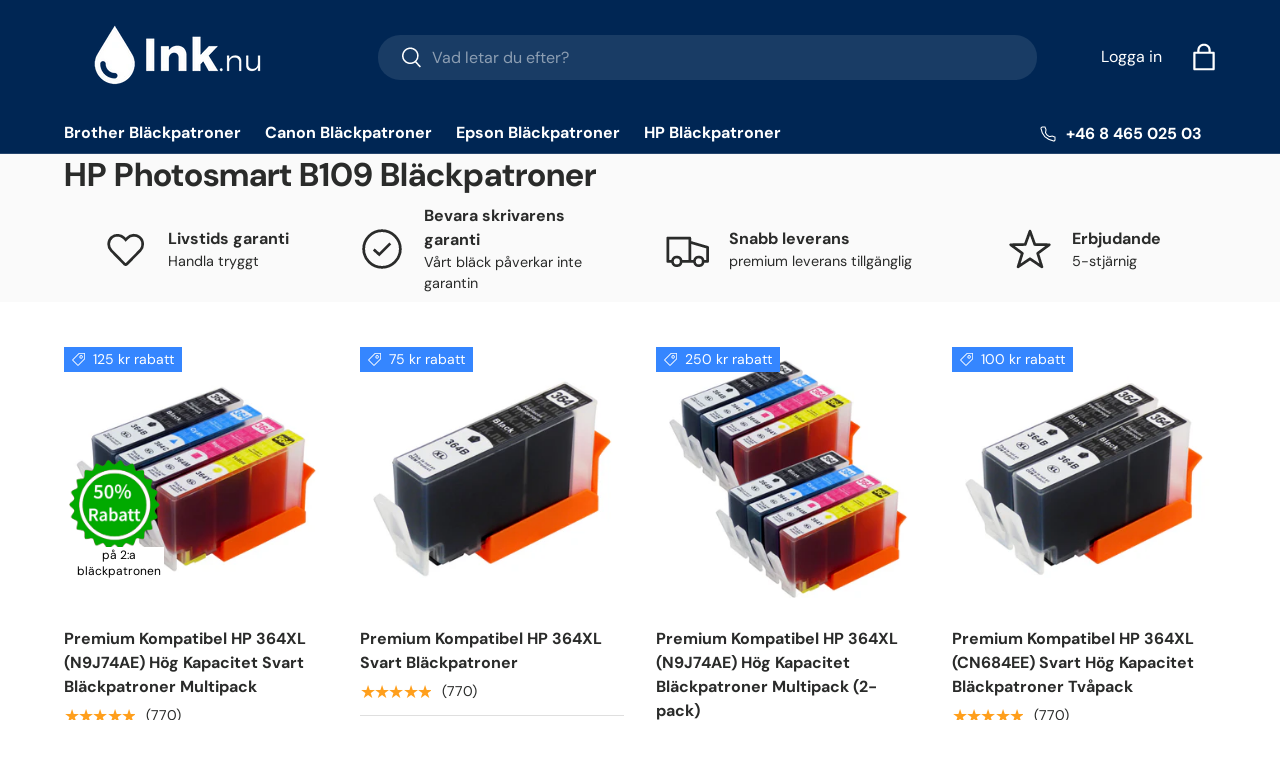

--- FILE ---
content_type: text/html; charset=utf-8
request_url: https://ink.nu/collections/hp-photosmart-b109-blackpatroner
body_size: 45873
content:
<!doctype html>
<html class="no-js" lang="sv" dir="ltr">
<head><meta charset="utf-8">
<meta name="viewport" content="width=device-width,initial-scale=1">
<title>HP Photosmart B109 Bläckpatroner &ndash; Ink.nu</title><link rel="canonical" href="https://ink.nu/collections/hp-photosmart-b109-blackpatroner"><link rel="icon" href="//ink.nu/cdn/shop/files/Favicon.png?crop=center&height=48&v=1621507620&width=48" type="image/png">
  <link rel="apple-touch-icon" href="//ink.nu/cdn/shop/files/Favicon.png?crop=center&height=180&v=1621507620&width=180"><meta name="description" content="Photosmart B109"><meta property="og:site_name" content="Ink.nu">
<meta property="og:url" content="https://ink.nu/collections/hp-photosmart-b109-blackpatroner">
<meta property="og:title" content="HP Photosmart B109 Bläckpatroner">
<meta property="og:type" content="product.group">
<meta property="og:description" content="Photosmart B109"><meta property="og:image" content="http://ink.nu/cdn/shop/files/Ink.nu_063f3cc6-5a33-4fdd-9c74-0598f2d173c9.png?crop=center&height=1200&v=1643712751&width=1200">
  <meta property="og:image:secure_url" content="https://ink.nu/cdn/shop/files/Ink.nu_063f3cc6-5a33-4fdd-9c74-0598f2d173c9.png?crop=center&height=1200&v=1643712751&width=1200">
  <meta property="og:image:width" content="1200">
  <meta property="og:image:height" content="628"><meta name="twitter:card" content="summary_large_image">
<meta name="twitter:title" content="HP Photosmart B109 Bläckpatroner">
<meta name="twitter:description" content="Photosmart B109">
<link rel="preload" href="//ink.nu/cdn/shop/t/18/assets/main.css?v=168623022614137394271748489728" as="style">

        <style>.snize-product:has([href*="navidium"]) { display: none !important; }</style>
    <script>1==location.pathname.includes("products/navidium-shipping")&&(location.href="/");</script>

    
    

  <meta name="google-site-verification" content="gvmLhiM2goVOqOZyH5qEXMrcqAAj4kySP9HjmDA6gmE" /><style data-shopify>
@font-face {
  font-family: "DM Sans";
  font-weight: 400;
  font-style: normal;
  font-display: swap;
  src: url("//ink.nu/cdn/fonts/dm_sans/dmsans_n4.ec80bd4dd7e1a334c969c265873491ae56018d72.woff2") format("woff2"),
       url("//ink.nu/cdn/fonts/dm_sans/dmsans_n4.87bdd914d8a61247b911147ae68e754d695c58a6.woff") format("woff");
}
@font-face {
  font-family: "DM Sans";
  font-weight: 700;
  font-style: normal;
  font-display: swap;
  src: url("//ink.nu/cdn/fonts/dm_sans/dmsans_n7.97e21d81502002291ea1de8aefb79170c6946ce5.woff2") format("woff2"),
       url("//ink.nu/cdn/fonts/dm_sans/dmsans_n7.af5c214f5116410ca1d53a2090665620e78e2e1b.woff") format("woff");
}
@font-face {
  font-family: "DM Sans";
  font-weight: 400;
  font-style: italic;
  font-display: swap;
  src: url("//ink.nu/cdn/fonts/dm_sans/dmsans_i4.b8fe05e69ee95d5a53155c346957d8cbf5081c1a.woff2") format("woff2"),
       url("//ink.nu/cdn/fonts/dm_sans/dmsans_i4.403fe28ee2ea63e142575c0aa47684d65f8c23a0.woff") format("woff");
}
@font-face {
  font-family: "DM Sans";
  font-weight: 700;
  font-style: italic;
  font-display: swap;
  src: url("//ink.nu/cdn/fonts/dm_sans/dmsans_i7.52b57f7d7342eb7255084623d98ab83fd96e7f9b.woff2") format("woff2"),
       url("//ink.nu/cdn/fonts/dm_sans/dmsans_i7.d5e14ef18a1d4a8ce78a4187580b4eb1759c2eda.woff") format("woff");
}
@font-face {
  font-family: "DM Sans";
  font-weight: 700;
  font-style: normal;
  font-display: swap;
  src: url("//ink.nu/cdn/fonts/dm_sans/dmsans_n7.97e21d81502002291ea1de8aefb79170c6946ce5.woff2") format("woff2"),
       url("//ink.nu/cdn/fonts/dm_sans/dmsans_n7.af5c214f5116410ca1d53a2090665620e78e2e1b.woff") format("woff");
}
@font-face {
  font-family: "DM Sans";
  font-weight: 700;
  font-style: normal;
  font-display: swap;
  src: url("//ink.nu/cdn/fonts/dm_sans/dmsans_n7.97e21d81502002291ea1de8aefb79170c6946ce5.woff2") format("woff2"),
       url("//ink.nu/cdn/fonts/dm_sans/dmsans_n7.af5c214f5116410ca1d53a2090665620e78e2e1b.woff") format("woff");
}
:root {
      --bg-color: 255 255 255 / 1.0;
      --bg-color-og: 255 255 255 / 1.0;
      --heading-color: 42 43 42;
      --text-color: 42 43 42;
      --text-color-og: 42 43 42;
      --scrollbar-color: 42 43 42;
      --link-color: 42 43 42;
      --link-color-og: 42 43 42;
      --star-color: 255 159 28;--swatch-border-color-default: 212 213 212;
        --swatch-border-color-active: 149 149 149;
        --swatch-card-size: 24px;
        --swatch-variant-picker-size: 64px;--color-scheme-1-bg: 255 255 255 / 1.0;
      --color-scheme-1-grad: linear-gradient(180deg, rgba(255, 255, 255, 1), rgba(255, 255, 255, 1) 100%, rgba(244, 244, 244, 1) 100%);
      --color-scheme-1-heading: 42 43 42;
      --color-scheme-1-text: 42 43 42;
      --color-scheme-1-btn-bg: 0 102 255;
      --color-scheme-1-btn-text: 255 255 255;
      --color-scheme-1-btn-bg-hover: 53 134 255;--color-scheme-2-bg: 42 43 42 / 1.0;
      --color-scheme-2-grad: linear-gradient(225deg, rgba(51, 59, 67, 0.88) 8%, rgba(41, 47, 54, 1) 56%, rgba(20, 20, 20, 1) 92%);
      --color-scheme-2-heading: 255 88 13;
      --color-scheme-2-text: 255 255 255;
      --color-scheme-2-btn-bg: 255 88 13;
      --color-scheme-2-btn-text: 255 255 255;
      --color-scheme-2-btn-bg-hover: 255 124 64;--color-scheme-3-bg: 250 250 250 / 1.0;
      --color-scheme-3-grad: ;
      --color-scheme-3-heading: 42 43 42;
      --color-scheme-3-text: 42 43 42;
      --color-scheme-3-btn-bg: 0 102 255;
      --color-scheme-3-btn-text: 255 255 255;
      --color-scheme-3-btn-bg-hover: 53 134 255;

      --drawer-bg-color: 255 255 255 / 1.0;
      --drawer-text-color: 42 43 42;

      --panel-bg-color: 244 244 244 / 1.0;
      --panel-heading-color: 42 43 42;
      --panel-text-color: 42 43 42;

      --in-stock-text-color: 44 126 63;
      --low-stock-text-color: 210 134 26;
      --very-low-stock-text-color: 180 12 28;
      --no-stock-text-color: 119 119 119;
      --no-stock-backordered-text-color: 119 119 119;

      --error-bg-color: 252 237 238;
      --error-text-color: 180 12 28;
      --success-bg-color: 232 246 234;
      --success-text-color: 44 126 63;
      --info-bg-color: 228 237 250;
      --info-text-color: 26 102 210;

      --heading-font-family: "DM Sans", sans-serif;
      --heading-font-style: normal;
      --heading-font-weight: 700;
      --heading-scale-start: 4;

      --navigation-font-family: "DM Sans", sans-serif;
      --navigation-font-style: normal;
      --navigation-font-weight: 700;--heading-text-transform: none;
--subheading-text-transform: none;
      --body-font-family: "DM Sans", sans-serif;
      --body-font-style: normal;
      --body-font-weight: 400;
      --body-font-size: 16;

      --section-gap: 32;
      --heading-gap: calc(8 * var(--space-unit));--heading-gap: calc(6 * var(--space-unit));--grid-column-gap: 20px;--btn-bg-color: 255 216 20;
      --btn-bg-hover-color: 232 198 30;
      --btn-text-color: 42 43 42;
      --btn-bg-color-og: 255 216 20;
      --btn-text-color-og: 42 43 42;
      --btn-alt-bg-color: 255 255 255;
      --btn-alt-bg-alpha: 1.0;
      --btn-alt-text-color: 42 43 42;
      --btn-border-width: 2px;
      --btn-padding-y: 12px;

      
      --btn-border-radius: 28px;
      

      --btn-lg-border-radius: 50%;
      --btn-icon-border-radius: 50%;
      --input-with-btn-inner-radius: var(--btn-border-radius);

      --input-bg-color: 255 255 255 / 1.0;
      --input-text-color: 42 43 42;
      --input-border-width: 2px;
      --input-border-radius: 26px;
      --textarea-border-radius: 12px;
      --input-border-radius: 28px;
      --input-lg-border-radius: 34px;
      --input-bg-color-diff-3: #f7f7f7;
      --input-bg-color-diff-6: #f0f0f0;

      --modal-border-radius: 16px;
      --modal-overlay-color: 0 0 0;
      --modal-overlay-opacity: 0.4;
      --drawer-border-radius: 16px;
      --overlay-border-radius: 0px;--custom-label-bg-color: 13 44 84;
      --custom-label-text-color: 255 255 255;--sale-label-bg-color: 53 134 255;
      --sale-label-text-color: 255 255 255;--sold-out-label-bg-color: 42 43 42;
      --sold-out-label-text-color: 255 255 255;--preorder-label-bg-color: 0 166 237;
      --preorder-label-text-color: 255 255 255;

      --page-width: 1260px;
      --gutter-sm: 20px;
      --gutter-md: 32px;
      --gutter-lg: 64px;

      --payment-terms-bg-color: #ffffff;

      --coll-card-bg-color: #F9F9F9;
      --coll-card-border-color: #f2f2f2;

      --reading-width: 48em;
    }

    @media (max-width: 769px) {
      :root {
        --reading-width: 36em;
      }
    }
  </style><link rel="stylesheet" href="//ink.nu/cdn/shop/t/18/assets/main.css?v=168623022614137394271748489728">
  
  <script src="//ink.nu/cdn/shop/t/18/assets/main.js?v=136543665056085747171748417872" defer="defer"></script>
    <script src="//ink.nu/cdn/shop/t/18/assets/super.js?v=43941616144087290011748417872" defer="defer"></script><link rel="preload" href="//ink.nu/cdn/fonts/dm_sans/dmsans_n4.ec80bd4dd7e1a334c969c265873491ae56018d72.woff2" as="font" type="font/woff2" crossorigin fetchpriority="high"><link rel="preload" href="//ink.nu/cdn/fonts/dm_sans/dmsans_n7.97e21d81502002291ea1de8aefb79170c6946ce5.woff2" as="font" type="font/woff2" crossorigin fetchpriority="high"><script>window.performance && window.performance.mark && window.performance.mark('shopify.content_for_header.start');</script><meta id="shopify-digital-wallet" name="shopify-digital-wallet" content="/54081061042/digital_wallets/dialog">
<meta name="shopify-checkout-api-token" content="5dcf184c0c8db6111d3ca2e93adf38e1">
<link rel="alternate" type="application/atom+xml" title="Feed" href="/collections/hp-photosmart-b109-blackpatroner.atom" />
<link rel="alternate" type="application/json+oembed" href="https://ink.nu/collections/hp-photosmart-b109-blackpatroner.oembed">
<script async="async" src="/checkouts/internal/preloads.js?locale=sv-SE"></script>
<link rel="preconnect" href="https://shop.app" crossorigin="anonymous">
<script async="async" src="https://shop.app/checkouts/internal/preloads.js?locale=sv-SE&shop_id=54081061042" crossorigin="anonymous"></script>
<script id="apple-pay-shop-capabilities" type="application/json">{"shopId":54081061042,"countryCode":"GB","currencyCode":"SEK","merchantCapabilities":["supports3DS"],"merchantId":"gid:\/\/shopify\/Shop\/54081061042","merchantName":"Ink.nu","requiredBillingContactFields":["postalAddress","email","phone"],"requiredShippingContactFields":["postalAddress","email","phone"],"shippingType":"shipping","supportedNetworks":["visa","maestro","masterCard","amex","discover","elo"],"total":{"type":"pending","label":"Ink.nu","amount":"1.00"},"shopifyPaymentsEnabled":true,"supportsSubscriptions":true}</script>
<script id="shopify-features" type="application/json">{"accessToken":"5dcf184c0c8db6111d3ca2e93adf38e1","betas":["rich-media-storefront-analytics"],"domain":"ink.nu","predictiveSearch":true,"shopId":54081061042,"locale":"sv"}</script>
<script>var Shopify = Shopify || {};
Shopify.shop = "ink-nu.myshopify.com";
Shopify.locale = "sv";
Shopify.currency = {"active":"SEK","rate":"1.0"};
Shopify.country = "SE";
Shopify.theme = {"name":"ink -popup -funnel","id":181935112579,"schema_name":"Ink","schema_version":"1.5.0","theme_store_id":null,"role":"main"};
Shopify.theme.handle = "null";
Shopify.theme.style = {"id":null,"handle":null};
Shopify.cdnHost = "ink.nu/cdn";
Shopify.routes = Shopify.routes || {};
Shopify.routes.root = "/";</script>
<script type="module">!function(o){(o.Shopify=o.Shopify||{}).modules=!0}(window);</script>
<script>!function(o){function n(){var o=[];function n(){o.push(Array.prototype.slice.apply(arguments))}return n.q=o,n}var t=o.Shopify=o.Shopify||{};t.loadFeatures=n(),t.autoloadFeatures=n()}(window);</script>
<script>
  window.ShopifyPay = window.ShopifyPay || {};
  window.ShopifyPay.apiHost = "shop.app\/pay";
  window.ShopifyPay.redirectState = null;
</script>
<script id="shop-js-analytics" type="application/json">{"pageType":"collection"}</script>
<script defer="defer" async type="module" src="//ink.nu/cdn/shopifycloud/shop-js/modules/v2/client.init-shop-cart-sync_BQ29hUGy.sv.esm.js"></script>
<script defer="defer" async type="module" src="//ink.nu/cdn/shopifycloud/shop-js/modules/v2/chunk.common_DVZgvets.esm.js"></script>
<script defer="defer" async type="module" src="//ink.nu/cdn/shopifycloud/shop-js/modules/v2/chunk.modal_Dp9EJq-l.esm.js"></script>
<script type="module">
  await import("//ink.nu/cdn/shopifycloud/shop-js/modules/v2/client.init-shop-cart-sync_BQ29hUGy.sv.esm.js");
await import("//ink.nu/cdn/shopifycloud/shop-js/modules/v2/chunk.common_DVZgvets.esm.js");
await import("//ink.nu/cdn/shopifycloud/shop-js/modules/v2/chunk.modal_Dp9EJq-l.esm.js");

  window.Shopify.SignInWithShop?.initShopCartSync?.({"fedCMEnabled":true,"windoidEnabled":true});

</script>
<script>
  window.Shopify = window.Shopify || {};
  if (!window.Shopify.featureAssets) window.Shopify.featureAssets = {};
  window.Shopify.featureAssets['shop-js'] = {"shop-cart-sync":["modules/v2/client.shop-cart-sync_Bu6t_x9R.sv.esm.js","modules/v2/chunk.common_DVZgvets.esm.js","modules/v2/chunk.modal_Dp9EJq-l.esm.js"],"init-fed-cm":["modules/v2/client.init-fed-cm_D1-Qq-Q9.sv.esm.js","modules/v2/chunk.common_DVZgvets.esm.js","modules/v2/chunk.modal_Dp9EJq-l.esm.js"],"shop-cash-offers":["modules/v2/client.shop-cash-offers_C0440sHw.sv.esm.js","modules/v2/chunk.common_DVZgvets.esm.js","modules/v2/chunk.modal_Dp9EJq-l.esm.js"],"shop-login-button":["modules/v2/client.shop-login-button_CQaJFxXl.sv.esm.js","modules/v2/chunk.common_DVZgvets.esm.js","modules/v2/chunk.modal_Dp9EJq-l.esm.js"],"pay-button":["modules/v2/client.pay-button_BZyH99EP.sv.esm.js","modules/v2/chunk.common_DVZgvets.esm.js","modules/v2/chunk.modal_Dp9EJq-l.esm.js"],"shop-button":["modules/v2/client.shop-button_DmCkdO1R.sv.esm.js","modules/v2/chunk.common_DVZgvets.esm.js","modules/v2/chunk.modal_Dp9EJq-l.esm.js"],"avatar":["modules/v2/client.avatar_BTnouDA3.sv.esm.js"],"init-windoid":["modules/v2/client.init-windoid_D1M6VxtU.sv.esm.js","modules/v2/chunk.common_DVZgvets.esm.js","modules/v2/chunk.modal_Dp9EJq-l.esm.js"],"init-shop-for-new-customer-accounts":["modules/v2/client.init-shop-for-new-customer-accounts_CeZrXdsi.sv.esm.js","modules/v2/client.shop-login-button_CQaJFxXl.sv.esm.js","modules/v2/chunk.common_DVZgvets.esm.js","modules/v2/chunk.modal_Dp9EJq-l.esm.js"],"init-shop-email-lookup-coordinator":["modules/v2/client.init-shop-email-lookup-coordinator_BlEXnj1d.sv.esm.js","modules/v2/chunk.common_DVZgvets.esm.js","modules/v2/chunk.modal_Dp9EJq-l.esm.js"],"init-shop-cart-sync":["modules/v2/client.init-shop-cart-sync_BQ29hUGy.sv.esm.js","modules/v2/chunk.common_DVZgvets.esm.js","modules/v2/chunk.modal_Dp9EJq-l.esm.js"],"shop-toast-manager":["modules/v2/client.shop-toast-manager_Ct9Ayof1.sv.esm.js","modules/v2/chunk.common_DVZgvets.esm.js","modules/v2/chunk.modal_Dp9EJq-l.esm.js"],"init-customer-accounts":["modules/v2/client.init-customer-accounts_B5hQ7EGO.sv.esm.js","modules/v2/client.shop-login-button_CQaJFxXl.sv.esm.js","modules/v2/chunk.common_DVZgvets.esm.js","modules/v2/chunk.modal_Dp9EJq-l.esm.js"],"init-customer-accounts-sign-up":["modules/v2/client.init-customer-accounts-sign-up_BubgnExM.sv.esm.js","modules/v2/client.shop-login-button_CQaJFxXl.sv.esm.js","modules/v2/chunk.common_DVZgvets.esm.js","modules/v2/chunk.modal_Dp9EJq-l.esm.js"],"shop-follow-button":["modules/v2/client.shop-follow-button_uTieMXEA.sv.esm.js","modules/v2/chunk.common_DVZgvets.esm.js","modules/v2/chunk.modal_Dp9EJq-l.esm.js"],"checkout-modal":["modules/v2/client.checkout-modal_BXs16w6w.sv.esm.js","modules/v2/chunk.common_DVZgvets.esm.js","modules/v2/chunk.modal_Dp9EJq-l.esm.js"],"shop-login":["modules/v2/client.shop-login_9pkxbyDl.sv.esm.js","modules/v2/chunk.common_DVZgvets.esm.js","modules/v2/chunk.modal_Dp9EJq-l.esm.js"],"lead-capture":["modules/v2/client.lead-capture_DxnaH17I.sv.esm.js","modules/v2/chunk.common_DVZgvets.esm.js","modules/v2/chunk.modal_Dp9EJq-l.esm.js"],"payment-terms":["modules/v2/client.payment-terms_ByllyJK7.sv.esm.js","modules/v2/chunk.common_DVZgvets.esm.js","modules/v2/chunk.modal_Dp9EJq-l.esm.js"]};
</script>
<script>(function() {
  var isLoaded = false;
  function asyncLoad() {
    if (isLoaded) return;
    isLoaded = true;
    var urls = ["https:\/\/cdn.fera.ai\/js\/fera.placeholder.js?shop=ink-nu.myshopify.com","https:\/\/static.klaviyo.com\/onsite\/js\/klaviyo.js?company_id=X2nfvG\u0026shop=ink-nu.myshopify.com","https:\/\/ecommplugins-scripts.trustpilot.com\/v2.1\/js\/header.min.js?settings=eyJrZXkiOiJKVG8zQUJQd2JUNE41WjFGIiwicyI6Im5vbmUifQ==\u0026shop=ink-nu.myshopify.com","https:\/\/ecommplugins-scripts.trustpilot.com\/v2.1\/js\/success.min.js?settings=eyJrZXkiOiJKVG8zQUJQd2JUNE41WjFGIiwicyI6Im5vbmUiLCJ0IjpbIm9yZGVycy9mdWxmaWxsZWQiXSwidiI6IiIsImEiOiIifQ==\u0026shop=ink-nu.myshopify.com","https:\/\/ecommplugins-trustboxsettings.trustpilot.com\/ink-nu.myshopify.com.js?settings=1748156715443\u0026shop=ink-nu.myshopify.com","https:\/\/searchanise-ef84.kxcdn.com\/widgets\/shopify\/init.js?a=3n2w8f8O6d\u0026shop=ink-nu.myshopify.com"];
    for (var i = 0; i < urls.length; i++) {
      var s = document.createElement('script');
      s.type = 'text/javascript';
      s.async = true;
      s.src = urls[i];
      var x = document.getElementsByTagName('script')[0];
      x.parentNode.insertBefore(s, x);
    }
  };
  if(window.attachEvent) {
    window.attachEvent('onload', asyncLoad);
  } else {
    window.addEventListener('load', asyncLoad, false);
  }
})();</script>
<script id="__st">var __st={"a":54081061042,"offset":0,"reqid":"5dca14eb-ca59-4e5e-b318-99a1bcaa083a-1769157339","pageurl":"ink.nu\/collections\/hp-photosmart-b109-blackpatroner","u":"c96594b7b54f","p":"collection","rtyp":"collection","rid":262733856946};</script>
<script>window.ShopifyPaypalV4VisibilityTracking = true;</script>
<script id="captcha-bootstrap">!function(){'use strict';const t='contact',e='account',n='new_comment',o=[[t,t],['blogs',n],['comments',n],[t,'customer']],c=[[e,'customer_login'],[e,'guest_login'],[e,'recover_customer_password'],[e,'create_customer']],r=t=>t.map((([t,e])=>`form[action*='/${t}']:not([data-nocaptcha='true']) input[name='form_type'][value='${e}']`)).join(','),a=t=>()=>t?[...document.querySelectorAll(t)].map((t=>t.form)):[];function s(){const t=[...o],e=r(t);return a(e)}const i='password',u='form_key',d=['recaptcha-v3-token','g-recaptcha-response','h-captcha-response',i],f=()=>{try{return window.sessionStorage}catch{return}},m='__shopify_v',_=t=>t.elements[u];function p(t,e,n=!1){try{const o=window.sessionStorage,c=JSON.parse(o.getItem(e)),{data:r}=function(t){const{data:e,action:n}=t;return t[m]||n?{data:e,action:n}:{data:t,action:n}}(c);for(const[e,n]of Object.entries(r))t.elements[e]&&(t.elements[e].value=n);n&&o.removeItem(e)}catch(o){console.error('form repopulation failed',{error:o})}}const l='form_type',E='cptcha';function T(t){t.dataset[E]=!0}const w=window,h=w.document,L='Shopify',v='ce_forms',y='captcha';let A=!1;((t,e)=>{const n=(g='f06e6c50-85a8-45c8-87d0-21a2b65856fe',I='https://cdn.shopify.com/shopifycloud/storefront-forms-hcaptcha/ce_storefront_forms_captcha_hcaptcha.v1.5.2.iife.js',D={infoText:'Skyddas av hCaptcha',privacyText:'Integritet',termsText:'Villkor'},(t,e,n)=>{const o=w[L][v],c=o.bindForm;if(c)return c(t,g,e,D).then(n);var r;o.q.push([[t,g,e,D],n]),r=I,A||(h.body.append(Object.assign(h.createElement('script'),{id:'captcha-provider',async:!0,src:r})),A=!0)});var g,I,D;w[L]=w[L]||{},w[L][v]=w[L][v]||{},w[L][v].q=[],w[L][y]=w[L][y]||{},w[L][y].protect=function(t,e){n(t,void 0,e),T(t)},Object.freeze(w[L][y]),function(t,e,n,w,h,L){const[v,y,A,g]=function(t,e,n){const i=e?o:[],u=t?c:[],d=[...i,...u],f=r(d),m=r(i),_=r(d.filter((([t,e])=>n.includes(e))));return[a(f),a(m),a(_),s()]}(w,h,L),I=t=>{const e=t.target;return e instanceof HTMLFormElement?e:e&&e.form},D=t=>v().includes(t);t.addEventListener('submit',(t=>{const e=I(t);if(!e)return;const n=D(e)&&!e.dataset.hcaptchaBound&&!e.dataset.recaptchaBound,o=_(e),c=g().includes(e)&&(!o||!o.value);(n||c)&&t.preventDefault(),c&&!n&&(function(t){try{if(!f())return;!function(t){const e=f();if(!e)return;const n=_(t);if(!n)return;const o=n.value;o&&e.removeItem(o)}(t);const e=Array.from(Array(32),(()=>Math.random().toString(36)[2])).join('');!function(t,e){_(t)||t.append(Object.assign(document.createElement('input'),{type:'hidden',name:u})),t.elements[u].value=e}(t,e),function(t,e){const n=f();if(!n)return;const o=[...t.querySelectorAll(`input[type='${i}']`)].map((({name:t})=>t)),c=[...d,...o],r={};for(const[a,s]of new FormData(t).entries())c.includes(a)||(r[a]=s);n.setItem(e,JSON.stringify({[m]:1,action:t.action,data:r}))}(t,e)}catch(e){console.error('failed to persist form',e)}}(e),e.submit())}));const S=(t,e)=>{t&&!t.dataset[E]&&(n(t,e.some((e=>e===t))),T(t))};for(const o of['focusin','change'])t.addEventListener(o,(t=>{const e=I(t);D(e)&&S(e,y())}));const B=e.get('form_key'),M=e.get(l),P=B&&M;t.addEventListener('DOMContentLoaded',(()=>{const t=y();if(P)for(const e of t)e.elements[l].value===M&&p(e,B);[...new Set([...A(),...v().filter((t=>'true'===t.dataset.shopifyCaptcha))])].forEach((e=>S(e,t)))}))}(h,new URLSearchParams(w.location.search),n,t,e,['guest_login'])})(!0,!0)}();</script>
<script integrity="sha256-4kQ18oKyAcykRKYeNunJcIwy7WH5gtpwJnB7kiuLZ1E=" data-source-attribution="shopify.loadfeatures" defer="defer" src="//ink.nu/cdn/shopifycloud/storefront/assets/storefront/load_feature-a0a9edcb.js" crossorigin="anonymous"></script>
<script crossorigin="anonymous" defer="defer" src="//ink.nu/cdn/shopifycloud/storefront/assets/shopify_pay/storefront-65b4c6d7.js?v=20250812"></script>
<script data-source-attribution="shopify.dynamic_checkout.dynamic.init">var Shopify=Shopify||{};Shopify.PaymentButton=Shopify.PaymentButton||{isStorefrontPortableWallets:!0,init:function(){window.Shopify.PaymentButton.init=function(){};var t=document.createElement("script");t.src="https://ink.nu/cdn/shopifycloud/portable-wallets/latest/portable-wallets.sv.js",t.type="module",document.head.appendChild(t)}};
</script>
<script data-source-attribution="shopify.dynamic_checkout.buyer_consent">
  function portableWalletsHideBuyerConsent(e){var t=document.getElementById("shopify-buyer-consent"),n=document.getElementById("shopify-subscription-policy-button");t&&n&&(t.classList.add("hidden"),t.setAttribute("aria-hidden","true"),n.removeEventListener("click",e))}function portableWalletsShowBuyerConsent(e){var t=document.getElementById("shopify-buyer-consent"),n=document.getElementById("shopify-subscription-policy-button");t&&n&&(t.classList.remove("hidden"),t.removeAttribute("aria-hidden"),n.addEventListener("click",e))}window.Shopify?.PaymentButton&&(window.Shopify.PaymentButton.hideBuyerConsent=portableWalletsHideBuyerConsent,window.Shopify.PaymentButton.showBuyerConsent=portableWalletsShowBuyerConsent);
</script>
<script data-source-attribution="shopify.dynamic_checkout.cart.bootstrap">document.addEventListener("DOMContentLoaded",(function(){function t(){return document.querySelector("shopify-accelerated-checkout-cart, shopify-accelerated-checkout")}if(t())Shopify.PaymentButton.init();else{new MutationObserver((function(e,n){t()&&(Shopify.PaymentButton.init(),n.disconnect())})).observe(document.body,{childList:!0,subtree:!0})}}));
</script>
<script id='scb4127' type='text/javascript' async='' src='https://ink.nu/cdn/shopifycloud/privacy-banner/storefront-banner.js'></script><link id="shopify-accelerated-checkout-styles" rel="stylesheet" media="screen" href="https://ink.nu/cdn/shopifycloud/portable-wallets/latest/accelerated-checkout-backwards-compat.css" crossorigin="anonymous">
<style id="shopify-accelerated-checkout-cart">
        #shopify-buyer-consent {
  margin-top: 1em;
  display: inline-block;
  width: 100%;
}

#shopify-buyer-consent.hidden {
  display: none;
}

#shopify-subscription-policy-button {
  background: none;
  border: none;
  padding: 0;
  text-decoration: underline;
  font-size: inherit;
  cursor: pointer;
}

#shopify-subscription-policy-button::before {
  box-shadow: none;
}

      </style>
<script id="sections-script" data-sections="header,footer" defer="defer" src="//ink.nu/cdn/shop/t/18/compiled_assets/scripts.js?v=1204"></script>
<script>window.performance && window.performance.mark && window.performance.mark('shopify.content_for_header.end');</script>


  <script>document.documentElement.className = document.documentElement.className.replace('no-js', 'js');</script><!-- CC Custom Head Start --><!-- CC Custom Head End --><!-- BEGIN app block: shopify://apps/klaviyo-email-marketing-sms/blocks/klaviyo-onsite-embed/2632fe16-c075-4321-a88b-50b567f42507 -->












  <script async src="https://static.klaviyo.com/onsite/js/X2nfvG/klaviyo.js?company_id=X2nfvG"></script>
  <script>!function(){if(!window.klaviyo){window._klOnsite=window._klOnsite||[];try{window.klaviyo=new Proxy({},{get:function(n,i){return"push"===i?function(){var n;(n=window._klOnsite).push.apply(n,arguments)}:function(){for(var n=arguments.length,o=new Array(n),w=0;w<n;w++)o[w]=arguments[w];var t="function"==typeof o[o.length-1]?o.pop():void 0,e=new Promise((function(n){window._klOnsite.push([i].concat(o,[function(i){t&&t(i),n(i)}]))}));return e}}})}catch(n){window.klaviyo=window.klaviyo||[],window.klaviyo.push=function(){var n;(n=window._klOnsite).push.apply(n,arguments)}}}}();</script>

  




  <script>
    window.klaviyoReviewsProductDesignMode = false
  </script>







<!-- END app block --><!-- BEGIN app block: shopify://apps/judge-me-reviews/blocks/judgeme_core/61ccd3b1-a9f2-4160-9fe9-4fec8413e5d8 --><!-- Start of Judge.me Core -->






<link rel="dns-prefetch" href="https://cdnwidget.judge.me">
<link rel="dns-prefetch" href="https://cdn.judge.me">
<link rel="dns-prefetch" href="https://cdn1.judge.me">
<link rel="dns-prefetch" href="https://api.judge.me">

<script data-cfasync='false' class='jdgm-settings-script'>window.jdgmSettings={"pagination":5,"disable_web_reviews":false,"badge_no_review_text":"Inga recensioner","badge_n_reviews_text":"{{ n }} recension/recensioner","hide_badge_preview_if_no_reviews":false,"badge_hide_text":false,"enforce_center_preview_badge":false,"widget_title":"Kundrecensioner","widget_open_form_text":"Skriv en recension","widget_close_form_text":"Avbryt recension","widget_refresh_page_text":"Uppdatera sidan","widget_summary_text":"Baserat på {{ number_of_reviews }} recension/recensioner","widget_no_review_text":"Var först med att skriva en recension","widget_name_field_text":"Visningsnamn","widget_verified_name_field_text":"Verifierat namn (offentligt)","widget_name_placeholder_text":"Visningsnamn","widget_required_field_error_text":"Detta fält är obligatoriskt.","widget_email_field_text":"E-postadress","widget_verified_email_field_text":"Verifierad e-post (privat, kan inte redigeras)","widget_email_placeholder_text":"Din e-postadress","widget_email_field_error_text":"Ange en giltig e-postadress.","widget_rating_field_text":"Betyg","widget_review_title_field_text":"Rubrik","widget_review_title_placeholder_text":"Ge din recension en rubrik","widget_review_body_field_text":"Recensionsinnehåll","widget_review_body_placeholder_text":"Börja skriva här...","widget_pictures_field_text":"Bild/Video (valfritt)","widget_submit_review_text":"Skicka recension","widget_submit_verified_review_text":"Skicka verifierad recension","widget_submit_success_msg_with_auto_publish":"Tack! Uppdatera sidan om några ögonblick för att se din recension. Du kan ta bort eller redigera din recension genom att logga in på \u003ca href='https://judge.me/login' target='_blank' rel='nofollow noopener'\u003eJudge.me\u003c/a\u003e","widget_submit_success_msg_no_auto_publish":"Tack! Din recension kommer att publiceras så snart den har godkänts av butiksadministratören. Du kan ta bort eller redigera din recension genom att logga in på \u003ca href='https://judge.me/login' target='_blank' rel='nofollow noopener'\u003eJudge.me\u003c/a\u003e","widget_show_default_reviews_out_of_total_text":"Visar {{ n_reviews_shown }} av {{ n_reviews }} recensioner.","widget_show_all_link_text":"Visa alla","widget_show_less_link_text":"Visa färre","widget_author_said_text":"{{ reviewer_name }} sade:","widget_days_text":"{{ n }} dag/dagar sedan","widget_weeks_text":"{{ n }} vecka/veckor sedan","widget_months_text":"{{ n }} månad/månader sedan","widget_years_text":"{{ n }} år sedan","widget_yesterday_text":"Igår","widget_today_text":"Idag","widget_replied_text":"\u003e\u003e {{ shop_name }} svarade:","widget_read_more_text":"Läs mer","widget_reviewer_name_as_initial":"","widget_rating_filter_color":"#fbcd0a","widget_rating_filter_see_all_text":"Se alla recensioner","widget_sorting_most_recent_text":"Senaste","widget_sorting_highest_rating_text":"Högsta betyg","widget_sorting_lowest_rating_text":"Lägsta betyg","widget_sorting_with_pictures_text":"Bara bilder","widget_sorting_most_helpful_text":"Mest hjälpsamma","widget_open_question_form_text":"Ställ en fråga","widget_reviews_subtab_text":"Recensioner","widget_questions_subtab_text":"Frågor","widget_question_label_text":"Fråga","widget_answer_label_text":"Svar","widget_question_placeholder_text":"Skriv din fråga här","widget_submit_question_text":"Skicka fråga","widget_question_submit_success_text":"Tack för din fråga! Vi meddelar dig när den blir besvarad.","verified_badge_text":"Verifierad","verified_badge_bg_color":"","verified_badge_text_color":"","verified_badge_placement":"left-of-reviewer-name","widget_review_max_height":"","widget_hide_border":false,"widget_social_share":false,"widget_thumb":false,"widget_review_location_show":false,"widget_location_format":"","all_reviews_include_out_of_store_products":true,"all_reviews_out_of_store_text":"(utanför butiken)","all_reviews_pagination":100,"all_reviews_product_name_prefix_text":"om","enable_review_pictures":true,"enable_question_anwser":false,"widget_theme":"default","review_date_format":"dd/mm/yyyy","default_sort_method":"most-recent","widget_product_reviews_subtab_text":"Produktrecensioner","widget_shop_reviews_subtab_text":"Butiksrecensioner","widget_other_products_reviews_text":"Recensioner för andra produkter","widget_store_reviews_subtab_text":"Butiksrecensioner","widget_no_store_reviews_text":"Denna butik har ännu inte fått några recensioner","widget_web_restriction_product_reviews_text":"Denna produkt har ännu inte fått några recensioner","widget_no_items_text":"Inga element hittades","widget_show_more_text":"Visa mer","widget_write_a_store_review_text":"Skriv en butiksrecension","widget_other_languages_heading":"Recensioner på andra språk","widget_translate_review_text":"Översätt recension till {{ language }}","widget_translating_review_text":"Översätter...","widget_show_original_translation_text":"Visa original ({{ language }})","widget_translate_review_failed_text":"Recensionen kunde inte översättas.","widget_translate_review_retry_text":"Försök igen","widget_translate_review_try_again_later_text":"Försök igen senare","show_product_url_for_grouped_product":false,"widget_sorting_pictures_first_text":"Bilder först","show_pictures_on_all_rev_page_mobile":false,"show_pictures_on_all_rev_page_desktop":false,"floating_tab_hide_mobile_install_preference":false,"floating_tab_button_name":"★ Recensioner","floating_tab_title":"Låt kunderna tala för oss","floating_tab_button_color":"","floating_tab_button_background_color":"","floating_tab_url":"","floating_tab_url_enabled":false,"floating_tab_tab_style":"text","all_reviews_text_badge_text":"Kunder betygsätter oss {{ shop.metafields.judgeme.all_reviews_rating | round: 1 }}/5 baserat på {{ shop.metafields.judgeme.all_reviews_count }} recensioner.","all_reviews_text_badge_text_branded_style":"{{ shop.metafields.judgeme.all_reviews_rating | round: 1 }} av 5 stjärnor baserat på {{ shop.metafields.judgeme.all_reviews_count }} recensioner","is_all_reviews_text_badge_a_link":false,"show_stars_for_all_reviews_text_badge":false,"all_reviews_text_badge_url":"","all_reviews_text_style":"branded","all_reviews_text_color_style":"judgeme_brand_color","all_reviews_text_color":"#108474","all_reviews_text_show_jm_brand":true,"featured_carousel_show_header":true,"featured_carousel_title":".","testimonials_carousel_title":"Kunderna säger oss","videos_carousel_title":"Verkliga kundberättelser","cards_carousel_title":"Kunderna säger oss","featured_carousel_count_text":"från {{ n }} recensioner","featured_carousel_add_link_to_all_reviews_page":false,"featured_carousel_url":"","featured_carousel_show_images":true,"featured_carousel_autoslide_interval":5,"featured_carousel_arrows_on_the_sides":true,"featured_carousel_height":250,"featured_carousel_width":100,"featured_carousel_image_size":0,"featured_carousel_image_height":250,"featured_carousel_arrow_color":"#eeeeee","verified_count_badge_style":"branded","verified_count_badge_orientation":"horizontal","verified_count_badge_color_style":"judgeme_brand_color","verified_count_badge_color":"#108474","is_verified_count_badge_a_link":false,"verified_count_badge_url":"","verified_count_badge_show_jm_brand":true,"widget_rating_preset_default":5,"widget_first_sub_tab":"product-reviews","widget_show_histogram":true,"widget_histogram_use_custom_color":false,"widget_pagination_use_custom_color":false,"widget_star_use_custom_color":false,"widget_verified_badge_use_custom_color":false,"widget_write_review_use_custom_color":false,"picture_reminder_submit_button":"Upload Pictures","enable_review_videos":false,"mute_video_by_default":false,"widget_sorting_videos_first_text":"Videor först","widget_review_pending_text":"Pågående","featured_carousel_items_for_large_screen":3,"social_share_options_order":"Facebook,Twitter","remove_microdata_snippet":true,"disable_json_ld":false,"enable_json_ld_products":false,"preview_badge_show_question_text":false,"preview_badge_no_question_text":"Inga frågor","preview_badge_n_question_text":"{{ number_of_questions }} fråga/frågor","qa_badge_show_icon":false,"qa_badge_position":"same-row","remove_judgeme_branding":false,"widget_add_search_bar":false,"widget_search_bar_placeholder":"Söka","widget_sorting_verified_only_text":"Endast verifierade","featured_carousel_theme":"compact","featured_carousel_show_rating":true,"featured_carousel_show_title":true,"featured_carousel_show_body":true,"featured_carousel_show_date":true,"featured_carousel_show_reviewer":true,"featured_carousel_show_product":false,"featured_carousel_header_background_color":"#108474","featured_carousel_header_text_color":"#ffffff","featured_carousel_name_product_separator":"reviewed","featured_carousel_full_star_background":"#108474","featured_carousel_empty_star_background":"#dadada","featured_carousel_vertical_theme_background":"#f9fafb","featured_carousel_verified_badge_enable":false,"featured_carousel_verified_badge_color":"#108474","featured_carousel_border_style":"round","featured_carousel_review_line_length_limit":3,"featured_carousel_more_reviews_button_text":"Läs fler recensioner","featured_carousel_view_product_button_text":"Visa produkt","all_reviews_page_load_reviews_on":"scroll","all_reviews_page_load_more_text":"Ladda fler recensioner","disable_fb_tab_reviews":false,"enable_ajax_cdn_cache":false,"widget_advanced_speed_features":5,"widget_public_name_text":"visas offentligt som","default_reviewer_name":"John Smith","default_reviewer_name_has_non_latin":true,"widget_reviewer_anonymous":"Anonym","medals_widget_title":"Judge.me Recensionsmedaljer","medals_widget_background_color":"#f9fafb","medals_widget_position":"footer_all_pages","medals_widget_border_color":"#f9fafb","medals_widget_verified_text_position":"left","medals_widget_use_monochromatic_version":false,"medals_widget_elements_color":"#108474","show_reviewer_avatar":true,"widget_invalid_yt_video_url_error_text":"Inte en YouTube-video-URL","widget_max_length_field_error_text":"Ange inte mer än {0} tecken.","widget_show_country_flag":false,"widget_show_collected_via_shop_app":true,"widget_verified_by_shop_badge_style":"light","widget_verified_by_shop_text":"Verifierad av butiken","widget_show_photo_gallery":false,"widget_load_with_code_splitting":true,"widget_ugc_install_preference":false,"widget_ugc_title":"Gjord av oss, delad av dig","widget_ugc_subtitle":"Tagga oss för att se din bild visad på vår sida","widget_ugc_arrows_color":"#ffffff","widget_ugc_primary_button_text":"Köp nu","widget_ugc_primary_button_background_color":"#108474","widget_ugc_primary_button_text_color":"#ffffff","widget_ugc_primary_button_border_width":"0","widget_ugc_primary_button_border_style":"none","widget_ugc_primary_button_border_color":"#108474","widget_ugc_primary_button_border_radius":"25","widget_ugc_secondary_button_text":"Ladda mer","widget_ugc_secondary_button_background_color":"#ffffff","widget_ugc_secondary_button_text_color":"#108474","widget_ugc_secondary_button_border_width":"2","widget_ugc_secondary_button_border_style":"solid","widget_ugc_secondary_button_border_color":"#108474","widget_ugc_secondary_button_border_radius":"25","widget_ugc_reviews_button_text":"Visa recensioner","widget_ugc_reviews_button_background_color":"#ffffff","widget_ugc_reviews_button_text_color":"#108474","widget_ugc_reviews_button_border_width":"2","widget_ugc_reviews_button_border_style":"solid","widget_ugc_reviews_button_border_color":"#108474","widget_ugc_reviews_button_border_radius":"25","widget_ugc_reviews_button_link_to":"judgeme-reviews-page","widget_ugc_show_post_date":true,"widget_ugc_max_width":"800","widget_rating_metafield_value_type":true,"widget_primary_color":"#FBCD0A","widget_enable_secondary_color":false,"widget_secondary_color":"#edf5f5","widget_summary_average_rating_text":"{{ average_rating }} av 5","widget_media_grid_title":"Kundfoton och videor","widget_media_grid_see_more_text":"Se mer","widget_round_style":false,"widget_show_product_medals":false,"widget_verified_by_judgeme_text":"Verifierad av Judge.me","widget_show_store_medals":true,"widget_verified_by_judgeme_text_in_store_medals":"Verifierad av Judge.me","widget_media_field_exceed_quantity_message":"Tyvärr kan vi bara acceptera {{ max_media }} för en recension.","widget_media_field_exceed_limit_message":"{{ file_name }} är för stor, välj en {{ media_type }} mindre än {{ size_limit }}MB.","widget_review_submitted_text":"Recension inskickad!","widget_question_submitted_text":"Fråga inskickad!","widget_close_form_text_question":"Avbryt","widget_write_your_answer_here_text":"Skriv ditt svar här","widget_enabled_branded_link":true,"widget_show_collected_by_judgeme":false,"widget_reviewer_name_color":"","widget_write_review_text_color":"","widget_write_review_bg_color":"","widget_collected_by_judgeme_text":"insamlad av Judge.me","widget_pagination_type":"standard","widget_load_more_text":"Ladda mer","widget_load_more_color":"#108474","widget_full_review_text":"Fullständig recension","widget_read_more_reviews_text":"Läs fler recensioner","widget_read_questions_text":"Läs frågor","widget_questions_and_answers_text":"Frågor och svar","widget_verified_by_text":"Verifierad av","widget_verified_text":"Verifierad","widget_number_of_reviews_text":"{{ number_of_reviews }} recensioner","widget_back_button_text":"Tillbaka","widget_next_button_text":"Nästa","widget_custom_forms_filter_button":"Filter","custom_forms_style":"horizontal","widget_show_review_information":false,"how_reviews_are_collected":"Hur samlas recensioner in?","widget_show_review_keywords":false,"widget_gdpr_statement":"Hur vi använder dina uppgifter: Vi kontaktar dig endast angående den recension du lämnat, och endast om det är nödvändigt. Genom att skicka in din recension godkänner du Judge.me's \u003ca href='https://judge.me/terms' target='_blank' rel='nofollow noopener'\u003evillkor\u003c/a\u003e, \u003ca href='https://judge.me/privacy' target='_blank' rel='nofollow noopener'\u003eintegritetspolicy\u003c/a\u003e och \u003ca href='https://judge.me/content-policy' target='_blank' rel='nofollow noopener'\u003einnehållspolicy\u003c/a\u003e.","widget_multilingual_sorting_enabled":false,"widget_translate_review_content_enabled":false,"widget_translate_review_content_method":"manual","popup_widget_review_selection":"automatically_with_pictures","popup_widget_round_border_style":true,"popup_widget_show_title":true,"popup_widget_show_body":true,"popup_widget_show_reviewer":false,"popup_widget_show_product":true,"popup_widget_show_pictures":true,"popup_widget_use_review_picture":true,"popup_widget_show_on_home_page":true,"popup_widget_show_on_product_page":true,"popup_widget_show_on_collection_page":true,"popup_widget_show_on_cart_page":true,"popup_widget_position":"bottom_left","popup_widget_first_review_delay":5,"popup_widget_duration":5,"popup_widget_interval":5,"popup_widget_review_count":5,"popup_widget_hide_on_mobile":true,"review_snippet_widget_round_border_style":true,"review_snippet_widget_card_color":"#FFFFFF","review_snippet_widget_slider_arrows_background_color":"#FFFFFF","review_snippet_widget_slider_arrows_color":"#000000","review_snippet_widget_star_color":"#108474","show_product_variant":false,"all_reviews_product_variant_label_text":"Variant: ","widget_show_verified_branding":false,"widget_ai_summary_title":"Kunder säger","widget_ai_summary_disclaimer":"AI-driven recensionssammanfattning baserad på senaste kundrecensioner","widget_show_ai_summary":false,"widget_show_ai_summary_bg":false,"widget_show_review_title_input":true,"redirect_reviewers_invited_via_email":"external_form","request_store_review_after_product_review":false,"request_review_other_products_in_order":false,"review_form_color_scheme":"default","review_form_corner_style":"square","review_form_star_color":{},"review_form_text_color":"#333333","review_form_background_color":"#ffffff","review_form_field_background_color":"#fafafa","review_form_button_color":{},"review_form_button_text_color":"#ffffff","review_form_modal_overlay_color":"#000000","review_content_screen_title_text":"Hur skulle du betygsätta denna produkt?","review_content_introduction_text":"Vi skulle uppskatta om du vill dela med dig lite om din upplevelse.","store_review_form_title_text":"Hur skulle du betygsätta denna butik?","store_review_form_introduction_text":"Vi skulle uppskatta om du vill dela med dig lite om din upplevelse.","show_review_guidance_text":true,"one_star_review_guidance_text":"Dålig","five_star_review_guidance_text":"Bra","customer_information_screen_title_text":"Om dig","customer_information_introduction_text":"Berätta gärna mer om dig.","custom_questions_screen_title_text":"Din upplevelse mer i detalj","custom_questions_introduction_text":"Här är några frågor som hjälper oss att förstå mer om din upplevelse.","review_submitted_screen_title_text":"Tack för din recension!","review_submitted_screen_thank_you_text":"Vi behandlar den och den kommer att visas i butiken snart.","review_submitted_screen_email_verification_text":"Vänligen bekräfta din e-post genom att klicka på länken vi just skickade dig. Detta hjälper oss att hålla recensionerna autentiska.","review_submitted_request_store_review_text":"Vill du dela din shoppingupplevelse med oss?","review_submitted_review_other_products_text":"Vill du recensera dessa produkter?","store_review_screen_title_text":"Vill du dela din upplevelse av shopping med oss?","store_review_introduction_text":"Vi uppskattar din feedback och använder den för att förbättra. Vänligen dela med dig om du har några tankar eller förslag.","reviewer_media_screen_title_picture_text":"Dela en bild","reviewer_media_introduction_picture_text":"Ladda upp en bild för att stödja din recension.","reviewer_media_screen_title_video_text":"Dela en video","reviewer_media_introduction_video_text":"Ladda upp en video för att stödja din recension.","reviewer_media_screen_title_picture_or_video_text":"Dela en bild eller video","reviewer_media_introduction_picture_or_video_text":"Ladda upp en bild eller video för att stödja din recension.","reviewer_media_youtube_url_text":"Klistra in din Youtube-URL här","advanced_settings_next_step_button_text":"Nästa","advanced_settings_close_review_button_text":"Stäng","modal_write_review_flow":false,"write_review_flow_required_text":"Obligatoriskt","write_review_flow_privacy_message_text":"Vi respekterar din integritet.","write_review_flow_anonymous_text":"Anonym recension","write_review_flow_visibility_text":"Detta kommer inte att vara synligt för andra kunder.","write_review_flow_multiple_selection_help_text":"Välj så många du vill","write_review_flow_single_selection_help_text":"Välj ett alternativ","write_review_flow_required_field_error_text":"Detta fält är obligatoriskt","write_review_flow_invalid_email_error_text":"Vänligen ange en giltig e-postadress","write_review_flow_max_length_error_text":"Max. {{ max_length }} tecken.","write_review_flow_media_upload_text":"\u003cb\u003eKlicka för att ladda upp\u003c/b\u003e eller dra och släpp","write_review_flow_gdpr_statement":"Vi kontaktar dig endast om din recension om det är nödvändigt. Genom att skicka in din recension godkänner du våra \u003ca href='https://judge.me/terms' target='_blank' rel='nofollow noopener'\u003evillkor\u003c/a\u003e och \u003ca href='https://judge.me/privacy' target='_blank' rel='nofollow noopener'\u003eintegritetspolicy\u003c/a\u003e.","rating_only_reviews_enabled":false,"show_negative_reviews_help_screen":false,"new_review_flow_help_screen_rating_threshold":3,"negative_review_resolution_screen_title_text":"Berätta mer för oss","negative_review_resolution_text":"Din upplevelse är viktig för oss. Om det fanns problem med ditt köp, finns vi här för att hjälpa. Tveka inte att kontakta oss, vi skulle älska att få möjligheten att rätta till saker.","negative_review_resolution_button_text":"Kontakta oss","negative_review_resolution_proceed_with_review_text":"Lämna en recension","negative_review_resolution_subject":"Problem med köp från {{ shop_name }}.{{ order_name }}","preview_badge_collection_page_install_status":false,"widget_review_custom_css":"","preview_badge_custom_css":"","preview_badge_stars_count":"5-stars","featured_carousel_custom_css":"","floating_tab_custom_css":"","all_reviews_widget_custom_css":"","medals_widget_custom_css":"","verified_badge_custom_css":"","all_reviews_text_custom_css":"","transparency_badges_collected_via_store_invite":false,"transparency_badges_from_another_provider":false,"transparency_badges_collected_from_store_visitor":false,"transparency_badges_collected_by_verified_review_provider":false,"transparency_badges_earned_reward":false,"transparency_badges_collected_via_store_invite_text":"Recensioner samlade via butiksinvitation","transparency_badges_from_another_provider_text":"Recensioner samlade från en annan provider","transparency_badges_collected_from_store_visitor_text":"Recensioner samlade från en butiksbesökare","transparency_badges_written_in_google_text":"Recension skriven i Google","transparency_badges_written_in_etsy_text":"Recension skriven i Etsy","transparency_badges_written_in_shop_app_text":"Recension skriven i Shop App","transparency_badges_earned_reward_text":"Recensionen har fått en belöning för en framtida beställning","product_review_widget_per_page":10,"widget_store_review_label_text":"Butiksrecension","checkout_comment_extension_title_on_product_page":"Customer Comments","checkout_comment_extension_num_latest_comment_show":5,"checkout_comment_extension_format":"name_and_timestamp","checkout_comment_customer_name":"last_initial","checkout_comment_comment_notification":true,"preview_badge_collection_page_install_preference":false,"preview_badge_home_page_install_preference":false,"preview_badge_product_page_install_preference":false,"review_widget_install_preference":"","review_carousel_install_preference":false,"floating_reviews_tab_install_preference":"none","verified_reviews_count_badge_install_preference":false,"all_reviews_text_install_preference":false,"review_widget_best_location":false,"judgeme_medals_install_preference":false,"review_widget_revamp_enabled":false,"review_widget_qna_enabled":false,"review_widget_header_theme":"minimal","review_widget_widget_title_enabled":true,"review_widget_header_text_size":"medium","review_widget_header_text_weight":"regular","review_widget_average_rating_style":"compact","review_widget_bar_chart_enabled":true,"review_widget_bar_chart_type":"numbers","review_widget_bar_chart_style":"standard","review_widget_expanded_media_gallery_enabled":false,"review_widget_reviews_section_theme":"standard","review_widget_image_style":"thumbnails","review_widget_review_image_ratio":"square","review_widget_stars_size":"medium","review_widget_verified_badge":"standard_text","review_widget_review_title_text_size":"medium","review_widget_review_text_size":"medium","review_widget_review_text_length":"medium","review_widget_number_of_columns_desktop":3,"review_widget_carousel_transition_speed":5,"review_widget_custom_questions_answers_display":"always","review_widget_button_text_color":"#FFFFFF","review_widget_text_color":"#000000","review_widget_lighter_text_color":"#7B7B7B","review_widget_corner_styling":"soft","review_widget_review_word_singular":"recension","review_widget_review_word_plural":"recensioner","review_widget_voting_label":"Användbar?","review_widget_shop_reply_label":"Svar från {{ shop_name }}:","review_widget_filters_title":"Filter","qna_widget_question_word_singular":"Fråga","qna_widget_question_word_plural":"Frågor","qna_widget_answer_reply_label":"Svar från {{ answerer_name }}:","qna_content_screen_title_text":"Fråga om denna produkt","qna_widget_question_required_field_error_text":"Vänligen ange din fråga.","qna_widget_flow_gdpr_statement":"Vi kommer endast att kontakta dig om din fråga om det är nödvändigt. Genom att skicka in din fråga godkänner du våra \u003ca href='https://judge.me/terms' target='_blank' rel='nofollow noopener'\u003evillkor\u003c/a\u003e och \u003ca href='https://judge.me/privacy' target='_blank' rel='nofollow noopener'\u003eintegritetspolicy\u003c/a\u003e.","qna_widget_question_submitted_text":"Tack för din fråga!","qna_widget_close_form_text_question":"Stäng","qna_widget_question_submit_success_text":"Vi kommer informera dig via e-post när vi svarar på din fråga.","all_reviews_widget_v2025_enabled":false,"all_reviews_widget_v2025_header_theme":"default","all_reviews_widget_v2025_widget_title_enabled":true,"all_reviews_widget_v2025_header_text_size":"medium","all_reviews_widget_v2025_header_text_weight":"regular","all_reviews_widget_v2025_average_rating_style":"compact","all_reviews_widget_v2025_bar_chart_enabled":true,"all_reviews_widget_v2025_bar_chart_type":"numbers","all_reviews_widget_v2025_bar_chart_style":"standard","all_reviews_widget_v2025_expanded_media_gallery_enabled":false,"all_reviews_widget_v2025_show_store_medals":true,"all_reviews_widget_v2025_show_photo_gallery":true,"all_reviews_widget_v2025_show_review_keywords":false,"all_reviews_widget_v2025_show_ai_summary":false,"all_reviews_widget_v2025_show_ai_summary_bg":false,"all_reviews_widget_v2025_add_search_bar":false,"all_reviews_widget_v2025_default_sort_method":"most-recent","all_reviews_widget_v2025_reviews_per_page":10,"all_reviews_widget_v2025_reviews_section_theme":"default","all_reviews_widget_v2025_image_style":"thumbnails","all_reviews_widget_v2025_review_image_ratio":"square","all_reviews_widget_v2025_stars_size":"medium","all_reviews_widget_v2025_verified_badge":"bold_badge","all_reviews_widget_v2025_review_title_text_size":"medium","all_reviews_widget_v2025_review_text_size":"medium","all_reviews_widget_v2025_review_text_length":"medium","all_reviews_widget_v2025_number_of_columns_desktop":3,"all_reviews_widget_v2025_carousel_transition_speed":5,"all_reviews_widget_v2025_custom_questions_answers_display":"always","all_reviews_widget_v2025_show_product_variant":false,"all_reviews_widget_v2025_show_reviewer_avatar":true,"all_reviews_widget_v2025_reviewer_name_as_initial":"","all_reviews_widget_v2025_review_location_show":false,"all_reviews_widget_v2025_location_format":"","all_reviews_widget_v2025_show_country_flag":false,"all_reviews_widget_v2025_verified_by_shop_badge_style":"light","all_reviews_widget_v2025_social_share":false,"all_reviews_widget_v2025_social_share_options_order":"Facebook,Twitter,LinkedIn,Pinterest","all_reviews_widget_v2025_pagination_type":"standard","all_reviews_widget_v2025_button_text_color":"#FFFFFF","all_reviews_widget_v2025_text_color":"#000000","all_reviews_widget_v2025_lighter_text_color":"#7B7B7B","all_reviews_widget_v2025_corner_styling":"soft","all_reviews_widget_v2025_title":"Kundrecensioner","all_reviews_widget_v2025_ai_summary_title":"Kunder säger om denna butik","all_reviews_widget_v2025_no_review_text":"Bli den första att skriva en recension","platform":"shopify","branding_url":"https://app.judge.me/reviews","branding_text":"Drivs av Judge.me","locale":"en","reply_name":"Ink.nu","widget_version":"3.0","footer":true,"autopublish":true,"review_dates":true,"enable_custom_form":false,"shop_locale":"sv","enable_multi_locales_translations":true,"show_review_title_input":true,"review_verification_email_status":"always","can_be_branded":false,"reply_name_text":"Ink.nu"};</script> <style class='jdgm-settings-style'>﻿.jdgm-xx{left:0}:root{--jdgm-primary-color: #FBCD0A;--jdgm-secondary-color: rgba(251,205,10,0.1);--jdgm-star-color: #FBCD0A;--jdgm-write-review-text-color: white;--jdgm-write-review-bg-color: #FBCD0A;--jdgm-paginate-color: #FBCD0A;--jdgm-border-radius: 0;--jdgm-reviewer-name-color: #FBCD0A}.jdgm-histogram__bar-content{background-color:#FBCD0A}.jdgm-rev[data-verified-buyer=true] .jdgm-rev__icon.jdgm-rev__icon:after,.jdgm-rev__buyer-badge.jdgm-rev__buyer-badge{color:white;background-color:#FBCD0A}.jdgm-review-widget--small .jdgm-gallery.jdgm-gallery .jdgm-gallery__thumbnail-link:nth-child(8) .jdgm-gallery__thumbnail-wrapper.jdgm-gallery__thumbnail-wrapper:before{content:"Se mer"}@media only screen and (min-width: 768px){.jdgm-gallery.jdgm-gallery .jdgm-gallery__thumbnail-link:nth-child(8) .jdgm-gallery__thumbnail-wrapper.jdgm-gallery__thumbnail-wrapper:before{content:"Se mer"}}.jdgm-author-all-initials{display:none !important}.jdgm-author-last-initial{display:none !important}.jdgm-rev-widg__title{visibility:hidden}.jdgm-rev-widg__summary-text{visibility:hidden}.jdgm-prev-badge__text{visibility:hidden}.jdgm-rev__prod-link-prefix:before{content:'om'}.jdgm-rev__variant-label:before{content:'Variant: '}.jdgm-rev__out-of-store-text:before{content:'(utanför butiken)'}@media only screen and (min-width: 768px){.jdgm-rev__pics .jdgm-rev_all-rev-page-picture-separator,.jdgm-rev__pics .jdgm-rev__product-picture{display:none}}@media only screen and (max-width: 768px){.jdgm-rev__pics .jdgm-rev_all-rev-page-picture-separator,.jdgm-rev__pics .jdgm-rev__product-picture{display:none}}.jdgm-preview-badge[data-template="product"]{display:none !important}.jdgm-preview-badge[data-template="collection"]{display:none !important}.jdgm-preview-badge[data-template="index"]{display:none !important}.jdgm-review-widget[data-from-snippet="true"]{display:none !important}.jdgm-verified-count-badget[data-from-snippet="true"]{display:none !important}.jdgm-carousel-wrapper[data-from-snippet="true"]{display:none !important}.jdgm-all-reviews-text[data-from-snippet="true"]{display:none !important}.jdgm-medals-section[data-from-snippet="true"]{display:none !important}.jdgm-ugc-media-wrapper[data-from-snippet="true"]{display:none !important}.jdgm-rev__transparency-badge[data-badge-type="review_collected_via_store_invitation"]{display:none !important}.jdgm-rev__transparency-badge[data-badge-type="review_collected_from_another_provider"]{display:none !important}.jdgm-rev__transparency-badge[data-badge-type="review_collected_from_store_visitor"]{display:none !important}.jdgm-rev__transparency-badge[data-badge-type="review_written_in_etsy"]{display:none !important}.jdgm-rev__transparency-badge[data-badge-type="review_written_in_google_business"]{display:none !important}.jdgm-rev__transparency-badge[data-badge-type="review_written_in_shop_app"]{display:none !important}.jdgm-rev__transparency-badge[data-badge-type="review_earned_for_future_purchase"]{display:none !important}.jdgm-review-snippet-widget .jdgm-rev-snippet-widget__cards-container .jdgm-rev-snippet-card{border-radius:8px;background:#fff}.jdgm-review-snippet-widget .jdgm-rev-snippet-widget__cards-container .jdgm-rev-snippet-card__rev-rating .jdgm-star{color:#108474}.jdgm-review-snippet-widget .jdgm-rev-snippet-widget__prev-btn,.jdgm-review-snippet-widget .jdgm-rev-snippet-widget__next-btn{border-radius:50%;background:#fff}.jdgm-review-snippet-widget .jdgm-rev-snippet-widget__prev-btn>svg,.jdgm-review-snippet-widget .jdgm-rev-snippet-widget__next-btn>svg{fill:#000}.jdgm-full-rev-modal.rev-snippet-widget .jm-mfp-container .jm-mfp-content,.jdgm-full-rev-modal.rev-snippet-widget .jm-mfp-container .jdgm-full-rev__icon,.jdgm-full-rev-modal.rev-snippet-widget .jm-mfp-container .jdgm-full-rev__pic-img,.jdgm-full-rev-modal.rev-snippet-widget .jm-mfp-container .jdgm-full-rev__reply{border-radius:8px}.jdgm-full-rev-modal.rev-snippet-widget .jm-mfp-container .jdgm-full-rev[data-verified-buyer="true"] .jdgm-full-rev__icon::after{border-radius:8px}.jdgm-full-rev-modal.rev-snippet-widget .jm-mfp-container .jdgm-full-rev .jdgm-rev__buyer-badge{border-radius:calc( 8px / 2 )}.jdgm-full-rev-modal.rev-snippet-widget .jm-mfp-container .jdgm-full-rev .jdgm-full-rev__replier::before{content:'Ink.nu'}.jdgm-full-rev-modal.rev-snippet-widget .jm-mfp-container .jdgm-full-rev .jdgm-full-rev__product-button{border-radius:calc( 8px * 6 )}
</style> <style class='jdgm-settings-style'></style>

  
  
  
  <style class='jdgm-miracle-styles'>
  @-webkit-keyframes jdgm-spin{0%{-webkit-transform:rotate(0deg);-ms-transform:rotate(0deg);transform:rotate(0deg)}100%{-webkit-transform:rotate(359deg);-ms-transform:rotate(359deg);transform:rotate(359deg)}}@keyframes jdgm-spin{0%{-webkit-transform:rotate(0deg);-ms-transform:rotate(0deg);transform:rotate(0deg)}100%{-webkit-transform:rotate(359deg);-ms-transform:rotate(359deg);transform:rotate(359deg)}}@font-face{font-family:'JudgemeStar';src:url("[data-uri]") format("woff");font-weight:normal;font-style:normal}.jdgm-star{font-family:'JudgemeStar';display:inline !important;text-decoration:none !important;padding:0 4px 0 0 !important;margin:0 !important;font-weight:bold;opacity:1;-webkit-font-smoothing:antialiased;-moz-osx-font-smoothing:grayscale}.jdgm-star:hover{opacity:1}.jdgm-star:last-of-type{padding:0 !important}.jdgm-star.jdgm--on:before{content:"\e000"}.jdgm-star.jdgm--off:before{content:"\e001"}.jdgm-star.jdgm--half:before{content:"\e002"}.jdgm-widget *{margin:0;line-height:1.4;-webkit-box-sizing:border-box;-moz-box-sizing:border-box;box-sizing:border-box;-webkit-overflow-scrolling:touch}.jdgm-hidden{display:none !important;visibility:hidden !important}.jdgm-temp-hidden{display:none}.jdgm-spinner{width:40px;height:40px;margin:auto;border-radius:50%;border-top:2px solid #eee;border-right:2px solid #eee;border-bottom:2px solid #eee;border-left:2px solid #ccc;-webkit-animation:jdgm-spin 0.8s infinite linear;animation:jdgm-spin 0.8s infinite linear}.jdgm-prev-badge{display:block !important}

</style>


  
  
   


<script data-cfasync='false' class='jdgm-script'>
!function(e){window.jdgm=window.jdgm||{},jdgm.CDN_HOST="https://cdnwidget.judge.me/",jdgm.CDN_HOST_ALT="https://cdn2.judge.me/cdn/widget_frontend/",jdgm.API_HOST="https://api.judge.me/",jdgm.CDN_BASE_URL="https://cdn.shopify.com/extensions/019be6a6-320f-7c73-92c7-4f8bef39e89f/judgeme-extensions-312/assets/",
jdgm.docReady=function(d){(e.attachEvent?"complete"===e.readyState:"loading"!==e.readyState)?
setTimeout(d,0):e.addEventListener("DOMContentLoaded",d)},jdgm.loadCSS=function(d,t,o,a){
!o&&jdgm.loadCSS.requestedUrls.indexOf(d)>=0||(jdgm.loadCSS.requestedUrls.push(d),
(a=e.createElement("link")).rel="stylesheet",a.class="jdgm-stylesheet",a.media="nope!",
a.href=d,a.onload=function(){this.media="all",t&&setTimeout(t)},e.body.appendChild(a))},
jdgm.loadCSS.requestedUrls=[],jdgm.loadJS=function(e,d){var t=new XMLHttpRequest;
t.onreadystatechange=function(){4===t.readyState&&(Function(t.response)(),d&&d(t.response))},
t.open("GET",e),t.onerror=function(){if(e.indexOf(jdgm.CDN_HOST)===0&&jdgm.CDN_HOST_ALT!==jdgm.CDN_HOST){var f=e.replace(jdgm.CDN_HOST,jdgm.CDN_HOST_ALT);jdgm.loadJS(f,d)}},t.send()},jdgm.docReady((function(){(window.jdgmLoadCSS||e.querySelectorAll(
".jdgm-widget, .jdgm-all-reviews-page").length>0)&&(jdgmSettings.widget_load_with_code_splitting?
parseFloat(jdgmSettings.widget_version)>=3?jdgm.loadCSS(jdgm.CDN_HOST+"widget_v3/base.css"):
jdgm.loadCSS(jdgm.CDN_HOST+"widget/base.css"):jdgm.loadCSS(jdgm.CDN_HOST+"shopify_v2.css"),
jdgm.loadJS(jdgm.CDN_HOST+"loa"+"der.js"))}))}(document);
</script>
<noscript><link rel="stylesheet" type="text/css" media="all" href="https://cdnwidget.judge.me/shopify_v2.css"></noscript>

<!-- BEGIN app snippet: theme_fix_tags --><script>
  (function() {
    var jdgmThemeFixes = null;
    if (!jdgmThemeFixes) return;
    var thisThemeFix = jdgmThemeFixes[Shopify.theme.id];
    if (!thisThemeFix) return;

    if (thisThemeFix.html) {
      document.addEventListener("DOMContentLoaded", function() {
        var htmlDiv = document.createElement('div');
        htmlDiv.classList.add('jdgm-theme-fix-html');
        htmlDiv.innerHTML = thisThemeFix.html;
        document.body.append(htmlDiv);
      });
    };

    if (thisThemeFix.css) {
      var styleTag = document.createElement('style');
      styleTag.classList.add('jdgm-theme-fix-style');
      styleTag.innerHTML = thisThemeFix.css;
      document.head.append(styleTag);
    };

    if (thisThemeFix.js) {
      var scriptTag = document.createElement('script');
      scriptTag.classList.add('jdgm-theme-fix-script');
      scriptTag.innerHTML = thisThemeFix.js;
      document.head.append(scriptTag);
    };
  })();
</script>
<!-- END app snippet -->
<!-- End of Judge.me Core -->



<!-- END app block --><!-- BEGIN app block: shopify://apps/elevar-conversion-tracking/blocks/dataLayerEmbed/bc30ab68-b15c-4311-811f-8ef485877ad6 -->



<script type="module" dynamic>
  const configUrl = "/a/elevar/static/configs/c3eb83c0276ffc7ec9351307e4da6eb3f76f0d59/config.js";
  const config = (await import(configUrl)).default;
  const scriptUrl = config.script_src_app_theme_embed;

  if (scriptUrl) {
    const { handler } = await import(scriptUrl);

    await handler(
      config,
      {
        cartData: {
  marketId: "5505202",
  attributes:{},
  cartTotal: "0.0",
  currencyCode:"SEK",
  items: []
}
,
        user: {cartTotal: "0.0",
    currencyCode:"SEK",customer: {},
}
,
        isOnCartPage:false,
        collectionView:{
    currencyCode:"SEK",
    items: [{id:"inknu364",name:"Premium Kompatibel HP 364XL (N9J74AE) Hög Kapacitet Svart Bläckpatroner Multipack",
          brand:"ink.nu",
          category:"Ink Cartridge",
          variant:"Default Title",
          price: "249.0",
          productId: "6591299387570",
          variantId: "39483916452018",
          handle:"premium-kompatibel-hp-364xl-n9j74ae-hog-kapacitet-svart-blackpatroner-multipack",
          compareAtPrice: "323.7",image:"\/\/ink.nu\/cdn\/shop\/files\/DCM3cHgzMd8O9yiD7U-WDYDTpfeQ9LFvr8kjm9eev30.jpg?v=1722585634"},{id:"inknu364black-single",name:"Premium Kompatibel HP 364XL Svart Bläckpatroner",
          brand:"ink.nu",
          category:"Ink Cartridge",
          variant:"Default Title",
          price: "149.0",
          productId: "6591299846322",
          variantId: "39483917598898",
          handle:"premium-kompatibel-hp-364xl-svart-blackpatroner",
          compareAtPrice: "193.7",image:"\/\/ink.nu\/cdn\/shop\/files\/6-xH7v43trfMBVqxbnuG55D7yMg5BdbMokm6ZqHSheQ.jpg?v=1722585628"},{id:"inknu364-2",name:"Premium Kompatibel HP 364XL (N9J74AE) Hög Kapacitet Bläckpatroner Multipack (2-pack)",
          brand:"ink.nu",
          category:"Ink Cartridge",
          variant:"Default Title",
          price: "499.0",
          productId: "6591299420338",
          variantId: "39483916517554",
          handle:"premium-kompatibel-hp-364xl-n9j74ae-hog-kapacitet-blackpatroner-multipack-2-pack",
          compareAtPrice: "648.7",image:"\/\/ink.nu\/cdn\/shop\/files\/B5LEZncB7CpqqrdNtIL_6mNNvVfoclawCPJkcB6iQHs.jpg?v=1722585641"},{id:"inknu364black-twin",name:"Premium Kompatibel HP 364XL (CN684EE) Svart Hög Kapacitet Bläckpatroner Tvåpack",
          brand:"ink.nu",
          category:"Ink Cartridge",
          variant:"Default Title",
          price: "199.0",
          productId: "6591299879090",
          variantId: "39483917631666",
          handle:"premium-kompatibel-hp-364xl-cn684ee-svart-hog-kapacitet-blackpatroner-tvapack",
          compareAtPrice: "258.7",image:"\/\/ink.nu\/cdn\/shop\/files\/2WWCFqgdEysSLzzIsl-9Iarr5ssMc-hc2KOVxfEIP9k.jpg?v=1722585632"},{id:"inknu364black-quad",name:"Premium Kompatibel HP 364XL (CN684EE) Hög Kapacitet Bläckpatroner Fyrpack",
          brand:"ink.nu",
          category:"Ink Cartridge",
          variant:"Default Title",
          price: "249.0",
          productId: "6591299944626",
          variantId: "39483917992114",
          handle:"premium-kompatibel-hp-364xl-cn684ee-hog-kapacitet-blackpatroner-fyrpack",
          compareAtPrice: "323.7",image:"\/\/ink.nu\/cdn\/shop\/files\/U6yvL3csakLC9I3mmC0RbrKpBrYl2ipa7zmWlMZ53v8.jpg?v=1722585636"},{id:"inknu364-4",name:"Premium Kompatibel HP 364XL (N9J74AE) Hög Kapacitet Bläckpatroner Multipack (4-pack)",
          brand:"ink.nu",
          category:"Ink Cartridge",
          variant:"Default Title",
          price: "599.0",
          productId: "6591299518642",
          variantId: "39483916746930",
          handle:"premium-kompatibel-hp-364xl-n9j74ae-hog-kapacitet-blackpatroner-multipack-4-pack",
          compareAtPrice: "778.7",image:"\/\/ink.nu\/cdn\/shop\/files\/rhD3TJeOMg4JxmTkWc8K9a7UT9SVyiKLLurCjcxvwds.jpg?v=1722585646"},{id:"inknu364-bundle",name:"Premium Kompatibel HP 364XL - STORPACK RABATT(4 Svart \u0026 4 Multipack) - Förpackning med 20 Patroner",
          brand:"ink.nu",
          category:"Ink Cartridge",
          variant:"Default Title",
          price: "699.0",
          productId: "6591299551410",
          variantId: "39483916812466",
          handle:"premium-kompatibel-hp-364xl-storpack-rabatt4-svart-4-multipack-forpackning-med-20-patroner",
          compareAtPrice: "908.7",image:"\/\/ink.nu\/cdn\/shop\/files\/NEQOdEXL3l2EjP4inz3P3_yXY6EoeJXslc0nW5eH1ps.jpg?v=1722585649"},{id: "39483916320946",name:"Original HP 364XL Bläckpatroner Multipack",
          brand:"HP",
          category:"Ink Cartridge",
          variant:"Default Title",
          price: "0.01",
          productId: "6591299354802",
          variantId: "39483916320946",
          handle:"original-hp-364xl-blackpatroner-multipack",
          compareAtPrice: "0.01",image:"\/\/ink.nu\/cdn\/shop\/files\/MldBIYmK4qH6ixFKXje0ssC81PnjYwtwHe7ICookl8c.jpg?v=1722585655"},]
  },
        searchResultsView:null,
        productView:null,
        checkoutComplete: null
      }
    );
  }
</script>


<!-- END app block --><script src="https://cdn.shopify.com/extensions/019bc248-a416-7558-81f5-99b8ca91dff4/theme-app-extension-113/assets/easysearch.min.js" type="text/javascript" defer="defer"></script>
<script src="https://cdn.shopify.com/extensions/019be6a6-320f-7c73-92c7-4f8bef39e89f/judgeme-extensions-312/assets/loader.js" type="text/javascript" defer="defer"></script>
<link href="https://monorail-edge.shopifysvc.com" rel="dns-prefetch">
<script>(function(){if ("sendBeacon" in navigator && "performance" in window) {try {var session_token_from_headers = performance.getEntriesByType('navigation')[0].serverTiming.find(x => x.name == '_s').description;} catch {var session_token_from_headers = undefined;}var session_cookie_matches = document.cookie.match(/_shopify_s=([^;]*)/);var session_token_from_cookie = session_cookie_matches && session_cookie_matches.length === 2 ? session_cookie_matches[1] : "";var session_token = session_token_from_headers || session_token_from_cookie || "";function handle_abandonment_event(e) {var entries = performance.getEntries().filter(function(entry) {return /monorail-edge.shopifysvc.com/.test(entry.name);});if (!window.abandonment_tracked && entries.length === 0) {window.abandonment_tracked = true;var currentMs = Date.now();var navigation_start = performance.timing.navigationStart;var payload = {shop_id: 54081061042,url: window.location.href,navigation_start,duration: currentMs - navigation_start,session_token,page_type: "collection"};window.navigator.sendBeacon("https://monorail-edge.shopifysvc.com/v1/produce", JSON.stringify({schema_id: "online_store_buyer_site_abandonment/1.1",payload: payload,metadata: {event_created_at_ms: currentMs,event_sent_at_ms: currentMs}}));}}window.addEventListener('pagehide', handle_abandonment_event);}}());</script>
<script id="web-pixels-manager-setup">(function e(e,d,r,n,o){if(void 0===o&&(o={}),!Boolean(null===(a=null===(i=window.Shopify)||void 0===i?void 0:i.analytics)||void 0===a?void 0:a.replayQueue)){var i,a;window.Shopify=window.Shopify||{};var t=window.Shopify;t.analytics=t.analytics||{};var s=t.analytics;s.replayQueue=[],s.publish=function(e,d,r){return s.replayQueue.push([e,d,r]),!0};try{self.performance.mark("wpm:start")}catch(e){}var l=function(){var e={modern:/Edge?\/(1{2}[4-9]|1[2-9]\d|[2-9]\d{2}|\d{4,})\.\d+(\.\d+|)|Firefox\/(1{2}[4-9]|1[2-9]\d|[2-9]\d{2}|\d{4,})\.\d+(\.\d+|)|Chrom(ium|e)\/(9{2}|\d{3,})\.\d+(\.\d+|)|(Maci|X1{2}).+ Version\/(15\.\d+|(1[6-9]|[2-9]\d|\d{3,})\.\d+)([,.]\d+|)( \(\w+\)|)( Mobile\/\w+|) Safari\/|Chrome.+OPR\/(9{2}|\d{3,})\.\d+\.\d+|(CPU[ +]OS|iPhone[ +]OS|CPU[ +]iPhone|CPU IPhone OS|CPU iPad OS)[ +]+(15[._]\d+|(1[6-9]|[2-9]\d|\d{3,})[._]\d+)([._]\d+|)|Android:?[ /-](13[3-9]|1[4-9]\d|[2-9]\d{2}|\d{4,})(\.\d+|)(\.\d+|)|Android.+Firefox\/(13[5-9]|1[4-9]\d|[2-9]\d{2}|\d{4,})\.\d+(\.\d+|)|Android.+Chrom(ium|e)\/(13[3-9]|1[4-9]\d|[2-9]\d{2}|\d{4,})\.\d+(\.\d+|)|SamsungBrowser\/([2-9]\d|\d{3,})\.\d+/,legacy:/Edge?\/(1[6-9]|[2-9]\d|\d{3,})\.\d+(\.\d+|)|Firefox\/(5[4-9]|[6-9]\d|\d{3,})\.\d+(\.\d+|)|Chrom(ium|e)\/(5[1-9]|[6-9]\d|\d{3,})\.\d+(\.\d+|)([\d.]+$|.*Safari\/(?![\d.]+ Edge\/[\d.]+$))|(Maci|X1{2}).+ Version\/(10\.\d+|(1[1-9]|[2-9]\d|\d{3,})\.\d+)([,.]\d+|)( \(\w+\)|)( Mobile\/\w+|) Safari\/|Chrome.+OPR\/(3[89]|[4-9]\d|\d{3,})\.\d+\.\d+|(CPU[ +]OS|iPhone[ +]OS|CPU[ +]iPhone|CPU IPhone OS|CPU iPad OS)[ +]+(10[._]\d+|(1[1-9]|[2-9]\d|\d{3,})[._]\d+)([._]\d+|)|Android:?[ /-](13[3-9]|1[4-9]\d|[2-9]\d{2}|\d{4,})(\.\d+|)(\.\d+|)|Mobile Safari.+OPR\/([89]\d|\d{3,})\.\d+\.\d+|Android.+Firefox\/(13[5-9]|1[4-9]\d|[2-9]\d{2}|\d{4,})\.\d+(\.\d+|)|Android.+Chrom(ium|e)\/(13[3-9]|1[4-9]\d|[2-9]\d{2}|\d{4,})\.\d+(\.\d+|)|Android.+(UC? ?Browser|UCWEB|U3)[ /]?(15\.([5-9]|\d{2,})|(1[6-9]|[2-9]\d|\d{3,})\.\d+)\.\d+|SamsungBrowser\/(5\.\d+|([6-9]|\d{2,})\.\d+)|Android.+MQ{2}Browser\/(14(\.(9|\d{2,})|)|(1[5-9]|[2-9]\d|\d{3,})(\.\d+|))(\.\d+|)|K[Aa][Ii]OS\/(3\.\d+|([4-9]|\d{2,})\.\d+)(\.\d+|)/},d=e.modern,r=e.legacy,n=navigator.userAgent;return n.match(d)?"modern":n.match(r)?"legacy":"unknown"}(),u="modern"===l?"modern":"legacy",c=(null!=n?n:{modern:"",legacy:""})[u],f=function(e){return[e.baseUrl,"/wpm","/b",e.hashVersion,"modern"===e.buildTarget?"m":"l",".js"].join("")}({baseUrl:d,hashVersion:r,buildTarget:u}),m=function(e){var d=e.version,r=e.bundleTarget,n=e.surface,o=e.pageUrl,i=e.monorailEndpoint;return{emit:function(e){var a=e.status,t=e.errorMsg,s=(new Date).getTime(),l=JSON.stringify({metadata:{event_sent_at_ms:s},events:[{schema_id:"web_pixels_manager_load/3.1",payload:{version:d,bundle_target:r,page_url:o,status:a,surface:n,error_msg:t},metadata:{event_created_at_ms:s}}]});if(!i)return console&&console.warn&&console.warn("[Web Pixels Manager] No Monorail endpoint provided, skipping logging."),!1;try{return self.navigator.sendBeacon.bind(self.navigator)(i,l)}catch(e){}var u=new XMLHttpRequest;try{return u.open("POST",i,!0),u.setRequestHeader("Content-Type","text/plain"),u.send(l),!0}catch(e){return console&&console.warn&&console.warn("[Web Pixels Manager] Got an unhandled error while logging to Monorail."),!1}}}}({version:r,bundleTarget:l,surface:e.surface,pageUrl:self.location.href,monorailEndpoint:e.monorailEndpoint});try{o.browserTarget=l,function(e){var d=e.src,r=e.async,n=void 0===r||r,o=e.onload,i=e.onerror,a=e.sri,t=e.scriptDataAttributes,s=void 0===t?{}:t,l=document.createElement("script"),u=document.querySelector("head"),c=document.querySelector("body");if(l.async=n,l.src=d,a&&(l.integrity=a,l.crossOrigin="anonymous"),s)for(var f in s)if(Object.prototype.hasOwnProperty.call(s,f))try{l.dataset[f]=s[f]}catch(e){}if(o&&l.addEventListener("load",o),i&&l.addEventListener("error",i),u)u.appendChild(l);else{if(!c)throw new Error("Did not find a head or body element to append the script");c.appendChild(l)}}({src:f,async:!0,onload:function(){if(!function(){var e,d;return Boolean(null===(d=null===(e=window.Shopify)||void 0===e?void 0:e.analytics)||void 0===d?void 0:d.initialized)}()){var d=window.webPixelsManager.init(e)||void 0;if(d){var r=window.Shopify.analytics;r.replayQueue.forEach((function(e){var r=e[0],n=e[1],o=e[2];d.publishCustomEvent(r,n,o)})),r.replayQueue=[],r.publish=d.publishCustomEvent,r.visitor=d.visitor,r.initialized=!0}}},onerror:function(){return m.emit({status:"failed",errorMsg:"".concat(f," has failed to load")})},sri:function(e){var d=/^sha384-[A-Za-z0-9+/=]+$/;return"string"==typeof e&&d.test(e)}(c)?c:"",scriptDataAttributes:o}),m.emit({status:"loading"})}catch(e){m.emit({status:"failed",errorMsg:(null==e?void 0:e.message)||"Unknown error"})}}})({shopId: 54081061042,storefrontBaseUrl: "https://ink.nu",extensionsBaseUrl: "https://extensions.shopifycdn.com/cdn/shopifycloud/web-pixels-manager",monorailEndpoint: "https://monorail-edge.shopifysvc.com/unstable/produce_batch",surface: "storefront-renderer",enabledBetaFlags: ["2dca8a86"],webPixelsConfigList: [{"id":"3226698115","configuration":"{\"accountID\":\"X2nfvG\",\"webPixelConfig\":\"eyJlbmFibGVBZGRlZFRvQ2FydEV2ZW50cyI6IHRydWV9\"}","eventPayloadVersion":"v1","runtimeContext":"STRICT","scriptVersion":"524f6c1ee37bacdca7657a665bdca589","type":"APP","apiClientId":123074,"privacyPurposes":["ANALYTICS","MARKETING"],"dataSharingAdjustments":{"protectedCustomerApprovalScopes":["read_customer_address","read_customer_email","read_customer_name","read_customer_personal_data","read_customer_phone"]}},{"id":"2109735299","configuration":"{\"webPixelName\":\"Judge.me\"}","eventPayloadVersion":"v1","runtimeContext":"STRICT","scriptVersion":"34ad157958823915625854214640f0bf","type":"APP","apiClientId":683015,"privacyPurposes":["ANALYTICS"],"dataSharingAdjustments":{"protectedCustomerApprovalScopes":["read_customer_email","read_customer_name","read_customer_personal_data","read_customer_phone"]}},{"id":"2010612099","configuration":"{\"apiKey\":\"3n2w8f8O6d\", \"host\":\"searchserverapi1.com\"}","eventPayloadVersion":"v1","runtimeContext":"STRICT","scriptVersion":"5559ea45e47b67d15b30b79e7c6719da","type":"APP","apiClientId":578825,"privacyPurposes":["ANALYTICS"],"dataSharingAdjustments":{"protectedCustomerApprovalScopes":["read_customer_personal_data"]}},{"id":"1400603011","configuration":"{\"config_url\": \"\/a\/elevar\/static\/configs\/c3eb83c0276ffc7ec9351307e4da6eb3f76f0d59\/config.js\"}","eventPayloadVersion":"v1","runtimeContext":"STRICT","scriptVersion":"ab86028887ec2044af7d02b854e52653","type":"APP","apiClientId":2509311,"privacyPurposes":[],"dataSharingAdjustments":{"protectedCustomerApprovalScopes":["read_customer_address","read_customer_email","read_customer_name","read_customer_personal_data","read_customer_phone"]}},{"id":"145129859","eventPayloadVersion":"1","runtimeContext":"LAX","scriptVersion":"1","type":"CUSTOM","privacyPurposes":[],"name":"Elevar - Checkout Tracking"},{"id":"shopify-app-pixel","configuration":"{}","eventPayloadVersion":"v1","runtimeContext":"STRICT","scriptVersion":"0450","apiClientId":"shopify-pixel","type":"APP","privacyPurposes":["ANALYTICS","MARKETING"]},{"id":"shopify-custom-pixel","eventPayloadVersion":"v1","runtimeContext":"LAX","scriptVersion":"0450","apiClientId":"shopify-pixel","type":"CUSTOM","privacyPurposes":["ANALYTICS","MARKETING"]}],isMerchantRequest: false,initData: {"shop":{"name":"Ink.nu","paymentSettings":{"currencyCode":"SEK"},"myshopifyDomain":"ink-nu.myshopify.com","countryCode":"GB","storefrontUrl":"https:\/\/ink.nu"},"customer":null,"cart":null,"checkout":null,"productVariants":[],"purchasingCompany":null},},"https://ink.nu/cdn","fcfee988w5aeb613cpc8e4bc33m6693e112",{"modern":"","legacy":""},{"shopId":"54081061042","storefrontBaseUrl":"https:\/\/ink.nu","extensionBaseUrl":"https:\/\/extensions.shopifycdn.com\/cdn\/shopifycloud\/web-pixels-manager","surface":"storefront-renderer","enabledBetaFlags":"[\"2dca8a86\"]","isMerchantRequest":"false","hashVersion":"fcfee988w5aeb613cpc8e4bc33m6693e112","publish":"custom","events":"[[\"page_viewed\",{}],[\"collection_viewed\",{\"collection\":{\"id\":\"262733856946\",\"title\":\"HP Photosmart B109 Bläckpatroner\",\"productVariants\":[{\"price\":{\"amount\":249.0,\"currencyCode\":\"SEK\"},\"product\":{\"title\":\"Premium Kompatibel HP 364XL (N9J74AE) Hög Kapacitet Svart Bläckpatroner Multipack\",\"vendor\":\"ink.nu\",\"id\":\"6591299387570\",\"untranslatedTitle\":\"Premium Kompatibel HP 364XL (N9J74AE) Hög Kapacitet Svart Bläckpatroner Multipack\",\"url\":\"\/products\/premium-kompatibel-hp-364xl-n9j74ae-hog-kapacitet-svart-blackpatroner-multipack\",\"type\":\"Ink Cartridge\"},\"id\":\"39483916452018\",\"image\":{\"src\":\"\/\/ink.nu\/cdn\/shop\/files\/DCM3cHgzMd8O9yiD7U-WDYDTpfeQ9LFvr8kjm9eev30.jpg?v=1722585634\"},\"sku\":\"inknu364\",\"title\":\"Default Title\",\"untranslatedTitle\":\"Default Title\"},{\"price\":{\"amount\":149.0,\"currencyCode\":\"SEK\"},\"product\":{\"title\":\"Premium Kompatibel HP 364XL Svart Bläckpatroner\",\"vendor\":\"ink.nu\",\"id\":\"6591299846322\",\"untranslatedTitle\":\"Premium Kompatibel HP 364XL Svart Bläckpatroner\",\"url\":\"\/products\/premium-kompatibel-hp-364xl-svart-blackpatroner\",\"type\":\"Ink Cartridge\"},\"id\":\"39483917598898\",\"image\":{\"src\":\"\/\/ink.nu\/cdn\/shop\/files\/6-xH7v43trfMBVqxbnuG55D7yMg5BdbMokm6ZqHSheQ.jpg?v=1722585628\"},\"sku\":\"inknu364black-single\",\"title\":\"Default Title\",\"untranslatedTitle\":\"Default Title\"},{\"price\":{\"amount\":499.0,\"currencyCode\":\"SEK\"},\"product\":{\"title\":\"Premium Kompatibel HP 364XL (N9J74AE) Hög Kapacitet Bläckpatroner Multipack (2-pack)\",\"vendor\":\"ink.nu\",\"id\":\"6591299420338\",\"untranslatedTitle\":\"Premium Kompatibel HP 364XL (N9J74AE) Hög Kapacitet Bläckpatroner Multipack (2-pack)\",\"url\":\"\/products\/premium-kompatibel-hp-364xl-n9j74ae-hog-kapacitet-blackpatroner-multipack-2-pack\",\"type\":\"Ink Cartridge\"},\"id\":\"39483916517554\",\"image\":{\"src\":\"\/\/ink.nu\/cdn\/shop\/files\/B5LEZncB7CpqqrdNtIL_6mNNvVfoclawCPJkcB6iQHs.jpg?v=1722585641\"},\"sku\":\"inknu364-2\",\"title\":\"Default Title\",\"untranslatedTitle\":\"Default Title\"},{\"price\":{\"amount\":199.0,\"currencyCode\":\"SEK\"},\"product\":{\"title\":\"Premium Kompatibel HP 364XL (CN684EE) Svart Hög Kapacitet Bläckpatroner Tvåpack\",\"vendor\":\"ink.nu\",\"id\":\"6591299879090\",\"untranslatedTitle\":\"Premium Kompatibel HP 364XL (CN684EE) Svart Hög Kapacitet Bläckpatroner Tvåpack\",\"url\":\"\/products\/premium-kompatibel-hp-364xl-cn684ee-svart-hog-kapacitet-blackpatroner-tvapack\",\"type\":\"Ink Cartridge\"},\"id\":\"39483917631666\",\"image\":{\"src\":\"\/\/ink.nu\/cdn\/shop\/files\/2WWCFqgdEysSLzzIsl-9Iarr5ssMc-hc2KOVxfEIP9k.jpg?v=1722585632\"},\"sku\":\"inknu364black-twin\",\"title\":\"Default Title\",\"untranslatedTitle\":\"Default Title\"},{\"price\":{\"amount\":249.0,\"currencyCode\":\"SEK\"},\"product\":{\"title\":\"Premium Kompatibel HP 364XL (CN684EE) Hög Kapacitet Bläckpatroner Fyrpack\",\"vendor\":\"ink.nu\",\"id\":\"6591299944626\",\"untranslatedTitle\":\"Premium Kompatibel HP 364XL (CN684EE) Hög Kapacitet Bläckpatroner Fyrpack\",\"url\":\"\/products\/premium-kompatibel-hp-364xl-cn684ee-hog-kapacitet-blackpatroner-fyrpack\",\"type\":\"Ink Cartridge\"},\"id\":\"39483917992114\",\"image\":{\"src\":\"\/\/ink.nu\/cdn\/shop\/files\/U6yvL3csakLC9I3mmC0RbrKpBrYl2ipa7zmWlMZ53v8.jpg?v=1722585636\"},\"sku\":\"inknu364black-quad\",\"title\":\"Default Title\",\"untranslatedTitle\":\"Default Title\"},{\"price\":{\"amount\":599.0,\"currencyCode\":\"SEK\"},\"product\":{\"title\":\"Premium Kompatibel HP 364XL (N9J74AE) Hög Kapacitet Bläckpatroner Multipack (4-pack)\",\"vendor\":\"ink.nu\",\"id\":\"6591299518642\",\"untranslatedTitle\":\"Premium Kompatibel HP 364XL (N9J74AE) Hög Kapacitet Bläckpatroner Multipack (4-pack)\",\"url\":\"\/products\/premium-kompatibel-hp-364xl-n9j74ae-hog-kapacitet-blackpatroner-multipack-4-pack\",\"type\":\"Ink Cartridge\"},\"id\":\"39483916746930\",\"image\":{\"src\":\"\/\/ink.nu\/cdn\/shop\/files\/rhD3TJeOMg4JxmTkWc8K9a7UT9SVyiKLLurCjcxvwds.jpg?v=1722585646\"},\"sku\":\"inknu364-4\",\"title\":\"Default Title\",\"untranslatedTitle\":\"Default Title\"},{\"price\":{\"amount\":699.0,\"currencyCode\":\"SEK\"},\"product\":{\"title\":\"Premium Kompatibel HP 364XL - STORPACK RABATT(4 Svart \u0026 4 Multipack) - Förpackning med 20 Patroner\",\"vendor\":\"ink.nu\",\"id\":\"6591299551410\",\"untranslatedTitle\":\"Premium Kompatibel HP 364XL - STORPACK RABATT(4 Svart \u0026 4 Multipack) - Förpackning med 20 Patroner\",\"url\":\"\/products\/premium-kompatibel-hp-364xl-storpack-rabatt4-svart-4-multipack-forpackning-med-20-patroner\",\"type\":\"Ink Cartridge\"},\"id\":\"39483916812466\",\"image\":{\"src\":\"\/\/ink.nu\/cdn\/shop\/files\/NEQOdEXL3l2EjP4inz3P3_yXY6EoeJXslc0nW5eH1ps.jpg?v=1722585649\"},\"sku\":\"inknu364-bundle\",\"title\":\"Default Title\",\"untranslatedTitle\":\"Default Title\"},{\"price\":{\"amount\":0.01,\"currencyCode\":\"SEK\"},\"product\":{\"title\":\"Original HP 364XL Bläckpatroner Multipack\",\"vendor\":\"HP\",\"id\":\"6591299354802\",\"untranslatedTitle\":\"Original HP 364XL Bläckpatroner Multipack\",\"url\":\"\/products\/original-hp-364xl-blackpatroner-multipack\",\"type\":\"Ink Cartridge\"},\"id\":\"39483916320946\",\"image\":{\"src\":\"\/\/ink.nu\/cdn\/shop\/files\/MldBIYmK4qH6ixFKXje0ssC81PnjYwtwHe7ICookl8c.jpg?v=1722585655\"},\"sku\":null,\"title\":\"Default Title\",\"untranslatedTitle\":\"Default Title\"}]}}]]"});</script><script>
  window.ShopifyAnalytics = window.ShopifyAnalytics || {};
  window.ShopifyAnalytics.meta = window.ShopifyAnalytics.meta || {};
  window.ShopifyAnalytics.meta.currency = 'SEK';
  var meta = {"products":[{"id":6591299387570,"gid":"gid:\/\/shopify\/Product\/6591299387570","vendor":"ink.nu","type":"Ink Cartridge","handle":"premium-kompatibel-hp-364xl-n9j74ae-hog-kapacitet-svart-blackpatroner-multipack","variants":[{"id":39483916452018,"price":24900,"name":"Premium Kompatibel HP 364XL (N9J74AE) Hög Kapacitet Svart Bläckpatroner Multipack","public_title":null,"sku":"inknu364"}],"remote":false},{"id":6591299846322,"gid":"gid:\/\/shopify\/Product\/6591299846322","vendor":"ink.nu","type":"Ink Cartridge","handle":"premium-kompatibel-hp-364xl-svart-blackpatroner","variants":[{"id":39483917598898,"price":14900,"name":"Premium Kompatibel HP 364XL Svart Bläckpatroner","public_title":null,"sku":"inknu364black-single"}],"remote":false},{"id":6591299420338,"gid":"gid:\/\/shopify\/Product\/6591299420338","vendor":"ink.nu","type":"Ink Cartridge","handle":"premium-kompatibel-hp-364xl-n9j74ae-hog-kapacitet-blackpatroner-multipack-2-pack","variants":[{"id":39483916517554,"price":49900,"name":"Premium Kompatibel HP 364XL (N9J74AE) Hög Kapacitet Bläckpatroner Multipack (2-pack)","public_title":null,"sku":"inknu364-2"}],"remote":false},{"id":6591299879090,"gid":"gid:\/\/shopify\/Product\/6591299879090","vendor":"ink.nu","type":"Ink Cartridge","handle":"premium-kompatibel-hp-364xl-cn684ee-svart-hog-kapacitet-blackpatroner-tvapack","variants":[{"id":39483917631666,"price":19900,"name":"Premium Kompatibel HP 364XL (CN684EE) Svart Hög Kapacitet Bläckpatroner Tvåpack","public_title":null,"sku":"inknu364black-twin"}],"remote":false},{"id":6591299944626,"gid":"gid:\/\/shopify\/Product\/6591299944626","vendor":"ink.nu","type":"Ink Cartridge","handle":"premium-kompatibel-hp-364xl-cn684ee-hog-kapacitet-blackpatroner-fyrpack","variants":[{"id":39483917992114,"price":24900,"name":"Premium Kompatibel HP 364XL (CN684EE) Hög Kapacitet Bläckpatroner Fyrpack","public_title":null,"sku":"inknu364black-quad"}],"remote":false},{"id":6591299518642,"gid":"gid:\/\/shopify\/Product\/6591299518642","vendor":"ink.nu","type":"Ink Cartridge","handle":"premium-kompatibel-hp-364xl-n9j74ae-hog-kapacitet-blackpatroner-multipack-4-pack","variants":[{"id":39483916746930,"price":59900,"name":"Premium Kompatibel HP 364XL (N9J74AE) Hög Kapacitet Bläckpatroner Multipack (4-pack)","public_title":null,"sku":"inknu364-4"}],"remote":false},{"id":6591299551410,"gid":"gid:\/\/shopify\/Product\/6591299551410","vendor":"ink.nu","type":"Ink Cartridge","handle":"premium-kompatibel-hp-364xl-storpack-rabatt4-svart-4-multipack-forpackning-med-20-patroner","variants":[{"id":39483916812466,"price":69900,"name":"Premium Kompatibel HP 364XL - STORPACK RABATT(4 Svart \u0026 4 Multipack) - Förpackning med 20 Patroner","public_title":null,"sku":"inknu364-bundle"}],"remote":false},{"id":6591299354802,"gid":"gid:\/\/shopify\/Product\/6591299354802","vendor":"HP","type":"Ink Cartridge","handle":"original-hp-364xl-blackpatroner-multipack","variants":[{"id":39483916320946,"price":1,"name":"Original HP 364XL Bläckpatroner Multipack","public_title":null,"sku":null}],"remote":false}],"page":{"pageType":"collection","resourceType":"collection","resourceId":262733856946,"requestId":"5dca14eb-ca59-4e5e-b318-99a1bcaa083a-1769157339"}};
  for (var attr in meta) {
    window.ShopifyAnalytics.meta[attr] = meta[attr];
  }
</script>
<script class="analytics">
  (function () {
    var customDocumentWrite = function(content) {
      var jquery = null;

      if (window.jQuery) {
        jquery = window.jQuery;
      } else if (window.Checkout && window.Checkout.$) {
        jquery = window.Checkout.$;
      }

      if (jquery) {
        jquery('body').append(content);
      }
    };

    var hasLoggedConversion = function(token) {
      if (token) {
        return document.cookie.indexOf('loggedConversion=' + token) !== -1;
      }
      return false;
    }

    var setCookieIfConversion = function(token) {
      if (token) {
        var twoMonthsFromNow = new Date(Date.now());
        twoMonthsFromNow.setMonth(twoMonthsFromNow.getMonth() + 2);

        document.cookie = 'loggedConversion=' + token + '; expires=' + twoMonthsFromNow;
      }
    }

    var trekkie = window.ShopifyAnalytics.lib = window.trekkie = window.trekkie || [];
    if (trekkie.integrations) {
      return;
    }
    trekkie.methods = [
      'identify',
      'page',
      'ready',
      'track',
      'trackForm',
      'trackLink'
    ];
    trekkie.factory = function(method) {
      return function() {
        var args = Array.prototype.slice.call(arguments);
        args.unshift(method);
        trekkie.push(args);
        return trekkie;
      };
    };
    for (var i = 0; i < trekkie.methods.length; i++) {
      var key = trekkie.methods[i];
      trekkie[key] = trekkie.factory(key);
    }
    trekkie.load = function(config) {
      trekkie.config = config || {};
      trekkie.config.initialDocumentCookie = document.cookie;
      var first = document.getElementsByTagName('script')[0];
      var script = document.createElement('script');
      script.type = 'text/javascript';
      script.onerror = function(e) {
        var scriptFallback = document.createElement('script');
        scriptFallback.type = 'text/javascript';
        scriptFallback.onerror = function(error) {
                var Monorail = {
      produce: function produce(monorailDomain, schemaId, payload) {
        var currentMs = new Date().getTime();
        var event = {
          schema_id: schemaId,
          payload: payload,
          metadata: {
            event_created_at_ms: currentMs,
            event_sent_at_ms: currentMs
          }
        };
        return Monorail.sendRequest("https://" + monorailDomain + "/v1/produce", JSON.stringify(event));
      },
      sendRequest: function sendRequest(endpointUrl, payload) {
        // Try the sendBeacon API
        if (window && window.navigator && typeof window.navigator.sendBeacon === 'function' && typeof window.Blob === 'function' && !Monorail.isIos12()) {
          var blobData = new window.Blob([payload], {
            type: 'text/plain'
          });

          if (window.navigator.sendBeacon(endpointUrl, blobData)) {
            return true;
          } // sendBeacon was not successful

        } // XHR beacon

        var xhr = new XMLHttpRequest();

        try {
          xhr.open('POST', endpointUrl);
          xhr.setRequestHeader('Content-Type', 'text/plain');
          xhr.send(payload);
        } catch (e) {
          console.log(e);
        }

        return false;
      },
      isIos12: function isIos12() {
        return window.navigator.userAgent.lastIndexOf('iPhone; CPU iPhone OS 12_') !== -1 || window.navigator.userAgent.lastIndexOf('iPad; CPU OS 12_') !== -1;
      }
    };
    Monorail.produce('monorail-edge.shopifysvc.com',
      'trekkie_storefront_load_errors/1.1',
      {shop_id: 54081061042,
      theme_id: 181935112579,
      app_name: "storefront",
      context_url: window.location.href,
      source_url: "//ink.nu/cdn/s/trekkie.storefront.8d95595f799fbf7e1d32231b9a28fd43b70c67d3.min.js"});

        };
        scriptFallback.async = true;
        scriptFallback.src = '//ink.nu/cdn/s/trekkie.storefront.8d95595f799fbf7e1d32231b9a28fd43b70c67d3.min.js';
        first.parentNode.insertBefore(scriptFallback, first);
      };
      script.async = true;
      script.src = '//ink.nu/cdn/s/trekkie.storefront.8d95595f799fbf7e1d32231b9a28fd43b70c67d3.min.js';
      first.parentNode.insertBefore(script, first);
    };
    trekkie.load(
      {"Trekkie":{"appName":"storefront","development":false,"defaultAttributes":{"shopId":54081061042,"isMerchantRequest":null,"themeId":181935112579,"themeCityHash":"16582748524507958213","contentLanguage":"sv","currency":"SEK"},"isServerSideCookieWritingEnabled":true,"monorailRegion":"shop_domain","enabledBetaFlags":["65f19447"]},"Session Attribution":{},"S2S":{"facebookCapiEnabled":false,"source":"trekkie-storefront-renderer","apiClientId":580111}}
    );

    var loaded = false;
    trekkie.ready(function() {
      if (loaded) return;
      loaded = true;

      window.ShopifyAnalytics.lib = window.trekkie;

      var originalDocumentWrite = document.write;
      document.write = customDocumentWrite;
      try { window.ShopifyAnalytics.merchantGoogleAnalytics.call(this); } catch(error) {};
      document.write = originalDocumentWrite;

      window.ShopifyAnalytics.lib.page(null,{"pageType":"collection","resourceType":"collection","resourceId":262733856946,"requestId":"5dca14eb-ca59-4e5e-b318-99a1bcaa083a-1769157339","shopifyEmitted":true});

      var match = window.location.pathname.match(/checkouts\/(.+)\/(thank_you|post_purchase)/)
      var token = match? match[1]: undefined;
      if (!hasLoggedConversion(token)) {
        setCookieIfConversion(token);
        window.ShopifyAnalytics.lib.track("Viewed Product Category",{"currency":"SEK","category":"Collection: hp-photosmart-b109-blackpatroner","collectionName":"hp-photosmart-b109-blackpatroner","collectionId":262733856946,"nonInteraction":true},undefined,undefined,{"shopifyEmitted":true});
      }
    });


        var eventsListenerScript = document.createElement('script');
        eventsListenerScript.async = true;
        eventsListenerScript.src = "//ink.nu/cdn/shopifycloud/storefront/assets/shop_events_listener-3da45d37.js";
        document.getElementsByTagName('head')[0].appendChild(eventsListenerScript);

})();</script>
<script
  defer
  src="https://ink.nu/cdn/shopifycloud/perf-kit/shopify-perf-kit-3.0.4.min.js"
  data-application="storefront-renderer"
  data-shop-id="54081061042"
  data-render-region="gcp-us-east1"
  data-page-type="collection"
  data-theme-instance-id="181935112579"
  data-theme-name="Ink"
  data-theme-version="1.5.0"
  data-monorail-region="shop_domain"
  data-resource-timing-sampling-rate="10"
  data-shs="true"
  data-shs-beacon="true"
  data-shs-export-with-fetch="true"
  data-shs-logs-sample-rate="1"
  data-shs-beacon-endpoint="https://ink.nu/api/collect"
></script>
</head>

<body>
  <a class="skip-link btn btn--primary visually-hidden" href="#main-content" data-ce-role="skip">Hoppa till innehåll</a><!-- BEGIN sections: header-group -->
<div id="shopify-section-sections--25315500491139__header" class="shopify-section shopify-section-group-header-group cc-header">
<style data-shopify>.header {
  --bg-color: 0 38 84 / 1.0;
  --text-color: 255 255 255;
  --nav-bg-color: 0 38 84;
  --nav-text-color: 255 255 255;
  --nav-child-bg-color:  0 38 84;
  --nav-child-text-color: 255 255 255;
  --header-accent-color: 119 119 119;
  --search-bg-color: #193c65;
  
  
  }</style><store-header class="header bg-theme-bg text-theme-text has-motion search-is-collapsed"data-is-search-minimised="true"style="--header-transition-speed: 300ms">
  <header class="header__grid header__grid--left-logo container flex flex-wrap items-center">
    <div class="header__logo logo flex js-closes-menu"><a class="logo__link inline-block" href="/"><span class="flex" style="max-width: 230px;">
              <img srcset="//ink.nu/cdn/shop/files/Ink.nu_063f3cc6-5a33-4fdd-9c74-0598f2d173c9.png?v=1643712751&width=230, //ink.nu/cdn/shop/files/Ink.nu_063f3cc6-5a33-4fdd-9c74-0598f2d173c9.png?v=1643712751&width=460 2x" src="//ink.nu/cdn/shop/files/Ink.nu_063f3cc6-5a33-4fdd-9c74-0598f2d173c9.png?v=1643712751&width=460"
           style="object-position: 50.0% 50.0%" loading="eager"
           width="460"
           height="163"
           alt="Ink.nu">
            </span></a></div><div class="header__search header__search--collapsible-mob js-search-bar relative js-closes-menu" id="search-bar"><link rel="stylesheet" href="//ink.nu/cdn/shop/t/18/assets/search-suggestions.css?v=42785600753809748511748417872" media="print" onload="this.media='all'"><form class="search relative search--speech" role="search" action="/search" method="get">
    <label class="label visually-hidden" for="header-search">Sök</label>
    <script src="//ink.nu/cdn/shop/t/18/assets/search-form.js?v=43677551656194261111748417872" defer="defer"></script>
    <search-form class="search__form block">
      <input type="hidden" name="options[prefix]" value="last">
      <input type="search"
             class="search__input w-full input js-search-input"
             id="header-search"
             name="q"
             placeholder="Vad letar du efter?"
             
               data-placeholder-one="Vad letar du efter?"
             
             
               data-placeholder-two=""
             
             
               data-placeholder-three=""
             
             data-placeholder-prompts-mob="false"
             
               data-typing-speed="100"
               data-deleting-speed="60"
               data-delay-after-deleting="500"
               data-delay-before-first-delete="2000"
               data-delay-after-word-typed="2400"
             
             ><button class="search__submit text-current absolute focus-inset start"><span class="visually-hidden">Sök</span><svg width="21" height="23" viewBox="0 0 21 23" fill="currentColor" aria-hidden="true" focusable="false" role="presentation" class="icon"><path d="M14.398 14.483 19 19.514l-1.186 1.014-4.59-5.017a8.317 8.317 0 0 1-4.888 1.578C3.732 17.089 0 13.369 0 8.779S3.732.472 8.336.472c4.603 0 8.335 3.72 8.335 8.307a8.265 8.265 0 0 1-2.273 5.704ZM8.336 15.53c3.74 0 6.772-3.022 6.772-6.75 0-3.729-3.031-6.75-6.772-6.75S1.563 5.051 1.563 8.78c0 3.728 3.032 6.75 6.773 6.75Z"/></svg>
</button>
<button type="button" class="search__reset text-current vertical-center absolute focus-inset js-search-reset" hidden>
        <span class="visually-hidden">Återställ</span>
        <svg width="24" height="24" viewBox="0 0 24 24" stroke="currentColor" stroke-width="1.5" fill="none" fill-rule="evenodd" stroke-linejoin="round" aria-hidden="true" focusable="false" role="presentation" class="icon"><path d="M5 19 19 5M5 5l14 14"/></svg>
      </button><speech-search-button class="search__speech focus-inset end hidden" tabindex="0" title="Röstsökning"
          style="--speech-icon-color: #ff580d">
          <svg width="24" height="24" viewBox="0 0 24 24" aria-hidden="true" focusable="false" role="presentation" class="icon"><path fill="currentColor" d="M17.3 11c0 3-2.54 5.1-5.3 5.1S6.7 14 6.7 11H5c0 3.41 2.72 6.23 6 6.72V21h2v-3.28c3.28-.49 6-3.31 6-6.72m-8.2-6.1c0-.66.54-1.2 1.2-1.2.66 0 1.2.54 1.2 1.2l-.01 6.2c0 .66-.53 1.2-1.19 1.2-.66 0-1.2-.54-1.2-1.2M12 14a3 3 0 0 0 3-3V5a3 3 0 0 0-3-3 3 3 0 0 0-3 3v6a3 3 0 0 0 3 3Z"/></svg>
        </speech-search-button>

        <link href="//ink.nu/cdn/shop/t/18/assets/speech-search.css?v=47207760375520952331748417872" rel="stylesheet" type="text/css" media="all" />
        <script src="//ink.nu/cdn/shop/t/18/assets/speech-search.js?v=106462966657620737681748417872" defer="defer"></script></search-form></form>
  <div class="overlay fixed top-0 right-0 bottom-0 left-0 js-search-overlay"></div>
      </div><div class="header__icons flex justify-end mis-auto js-closes-menu"><a class="header__icon md:hidden js-show-search" href="/search" aria-controls="search-bar">
            <svg width="21" height="23" viewBox="0 0 21 23" fill="currentColor" aria-hidden="true" focusable="false" role="presentation" class="icon"><path d="M14.398 14.483 19 19.514l-1.186 1.014-4.59-5.017a8.317 8.317 0 0 1-4.888 1.578C3.732 17.089 0 13.369 0 8.779S3.732.472 8.336.472c4.603 0 8.335 3.72 8.335 8.307a8.265 8.265 0 0 1-2.273 5.704ZM8.336 15.53c3.74 0 6.772-3.022 6.772-6.75 0-3.729-3.031-6.75-6.772-6.75S1.563 5.051 1.563 8.78c0 3.728 3.032 6.75 6.773 6.75Z"/></svg>
            <span class="visually-hidden">Sök</span>
          </a><a class="header__icon text-current  md:hidden" href="/account/login">
            <svg width="24" height="24" viewBox="0 0 24 24" fill="currentColor" aria-hidden="true" focusable="false" role="presentation" class="icon"><path d="M12 2a5 5 0 1 1 0 10 5 5 0 0 1 0-10zm0 1.429a3.571 3.571 0 1 0 0 7.142 3.571 3.571 0 0 0 0-7.142zm0 10c2.558 0 5.114.471 7.664 1.411A3.571 3.571 0 0 1 22 18.19v3.096c0 .394-.32.714-.714.714H2.714A.714.714 0 0 1 2 21.286V18.19c0-1.495.933-2.833 2.336-3.35 2.55-.94 5.106-1.411 7.664-1.411zm0 1.428c-2.387 0-4.775.44-7.17 1.324a2.143 2.143 0 0 0-1.401 2.01v2.38H20.57v-2.38c0-.898-.56-1.7-1.401-2.01-2.395-.885-4.783-1.324-7.17-1.324z"/></svg>
            <span class="visually-hidden">Logga in</span>
          </a><div class="logmein  hidden md:block"> 

<ul class="site-header-actions " data-header-actions>
  
    
      <li class="site-header-account-link">
        <a href="/account/login">
          Logga in
        </a>
      </li>
    
  

</ul>

</div><a class="header__icon relative text-current" id="cart-icon" href="/cart"><svg width="24" height="24" viewBox="0 0 24 24" fill="currentColor" aria-hidden="true" focusable="false" role="presentation" class="icon"><path d="M12 2c2.761 0 5 2.089 5 4.667V8h2.2a.79.79 0 0 1 .8.778v12.444a.79.79 0 0 1-.8.778H4.8a.789.789 0 0 1-.8-.778V8.778A.79.79 0 0 1 4.8 8H7V6.667C7 4.09 9.239 2 12 2zm6.4 7.556H5.6v10.888h12.8V9.556zm-6.4-6c-1.84 0-3.333 1.392-3.333 3.11V8h6.666V6.667c0-1.719-1.492-3.111-3.333-3.111z"/></svg><span class="visually-hidden">Väska</span><div id="cart-icon-bubble"></div>
      </a>
       
    </div><main-menu class="main-menu main-menu--left-mob" data-menu-sensitivity="200">
        <details class="main-menu__disclosure" open>
          <summary class="main-menu__toggle md:hidden">
            <span class="main-menu__toggle-icon" aria-hidden="true"></span>
            <span class="visually-hidden">Meny</span>
          </summary>
          <div class="main-menu__content has-motion justify-between">
            <nav aria-label="Huvudmeny">
              <ul class="main-nav"><li><a class="main-nav__item main-nav__item--primary" href="/pages/brother-blackpatroner">Brother Bläckpatroner</a></li><li><a class="main-nav__item main-nav__item--primary" href="/pages/canon-blackpatroner">Canon Bläckpatroner</a></li><li><a class="main-nav__item main-nav__item--primary" href="/pages/epson-blackpatroner">Epson Bläckpatroner</a></li><li><a class="main-nav__item main-nav__item--primary" href="/pages/hp-blackpatroner">HP Bläckpatroner</a></li></ul>
            </nav><nav aria-label="Sekundär meny" class="secondary-nav-container">
                <ul class="secondary-nav" role="list">
                  
<li class="inline-flex items-center self-center">
                      <a href="tel:02118 694 304 0" class="secondary-nav__item secondary-nav__cta secondary-nav__cta--button flex items-center"
                        style="--cta-bg-color: 0 38 84;--cta-bg-hover-color: 42 78 121;color: #ffffff;"><svg class="icon icon--phone" width="17" height="17" viewBox="0 0 16 16" aria-hidden="true" focusable="false" role="presentation"><path stroke="currentColor" d="M11,8.92l-2.75.53A6.82,6.82,0,0,1,4.61,5.79L5.12,3,4.15.46H1.65A1.2,1.2,0,0,0,.42,1.82,13.93,13.93,0,0,0,3.94,9.45a17.1,17.1,0,0,0,8.2,4.08,1.22,1.22,0,0,0,1.47-1.23V9.91Z" fill="none" stroke-linecap="round" stroke-linejoin="round" stroke-width="1" transform="translate(1.5 1.5)"/></svg><span>+46 8 465 025 03</span></a>
                    </li></ul>
              </nav></div>
        </details>
      </main-menu></header>
</store-header>

<script type="application/ld+json">
  {
    "@context": "http://schema.org",
    "@type": "Organization",
    "name": "Ink.nu",
      "logo": "https:\/\/ink.nu\/cdn\/shop\/files\/Ink.nu_063f3cc6-5a33-4fdd-9c74-0598f2d173c9.png?v=1643712751\u0026width=741",
    
    "sameAs": [
      

    ],
    "url": "https:\/\/ink.nu"
  }
</script>


</div>
<!-- END sections: header-group --><main id="main-content"><div id="shopify-section-template--25315506323843__rich_text_qkpKNR" class="shopify-section cc-rich-text"><link href="//ink.nu/cdn/shop/t/18/assets/text-overlay.css?v=67113652353100091651748417872" rel="stylesheet" type="text/css" media="all" />
<div class="section section--paded section--full-width color-scheme color-scheme--3" id="template--25315506323843__rich_text_qkpKNR">
  <div class="container flex justify-start text-start md-down:text-center">
    <div class="max-w-text-overlay"><h1 class="section__block section__block--heading md-down:px-gutter h3" >
                <span class="contained-heading inline-block">HP Photosmart B109 Bläckpatroner</span>
              </h1></div>
  </div>
</div>
</div><section id="shopify-section-template--25315506323843__icons_with_text_3eCe9a" class="shopify-section cc-icons-with-text"><link href="//ink.nu/cdn/shop/t/18/assets/icons-with-text.css?v=105357110638478380851748417872" rel="stylesheet" type="text/css" media="all" />
<div class="icons-with-text section section--full-width section--padded-xsmall color-scheme color-scheme--3" id="template--25315506323843__icons_with_text_3eCe9a">
    <div class="container relative"><carousel-slider class="carousel block relative" inactive>
        <div class="slider-nav slide-nav--inline flex justify-between absolute top-0 h-full no-js-hidden">
          <button type="button" class="slider-nav__btn tap-target tap-target--left btn text-current has-ltr-icon" name="prev" aria-controls="slider-template--25315506323843__icons_with_text_3eCe9a">
            <span class="visually-hidden">Föregående</span>
            <svg width="24" height="24" viewBox="0 0 24 24" fill="currentColor" aria-hidden="true" focusable="false" role="presentation" class="icon"><path d="m6.797 11.625 8.03-8.03 1.06 1.06-6.97 6.97 6.97 6.97-1.06 1.06z"/></svg>
          </button>
          <button type="button" class="slider-nav__btn tap-target tap-target--right btn text-current has-ltr-icon" name="next" aria-controls="slider-template--25315506323843__icons_with_text_3eCe9a">
            <span class="visually-hidden">Nästa</span>
            <svg width="24" height="24" viewBox="0 0 24 24" aria-hidden="true" focusable="false" role="presentation" class="icon"><path d="m9.693 4.5 7.5 7.5-7.5 7.5" stroke="currentColor" stroke-width="1.5" fill="none"/></svg>
          </button>
        </div>

        <div class="slider slider--contained relative slider--no-scrollbar" id="slider-template--25315506323843__icons_with_text_3eCe9a">
          <ul class="slider__grid grid grid-flow-col gap-theme auto-cols-1 sm:auto-cols-2 md:auto-cols-3 lg:auto-cols-4"><li class="slider__item flex justify-center items-center" >
                
<svg class="icon icon--heart" width="44" height="44" viewBox="0 0 16 16" aria-hidden="true" focusable="false" role="presentation"><path fill="currentColor" d="M8.86 4.38a2.78 2.78 0 013.72-.3c1.4 1.2 1.2 3.11.19 4.13L7.98 13.1c-.05.06-.1.06-.19 0L3.01 8.2a2.8 2.8 0 01.19-4.1c1.06-.9 2.7-.76 3.74.28l.96.98.96-.98zm-.96-.45l.24-.25a3.78 3.78 0 015.07-.38l.01.01v.01a3.82 3.82 0 01.26 5.59l-4.79 4.9a1.12 1.12 0 01-1.45.12l-.1-.06L2.3 8.91a3.8 3.8 0 01.26-5.57 3.79 3.79 0 015.1.33l.01.01.24.25z" fill-rule="evenodd"/></svg>

                  <div class="icons-with-text__text rte"><p class="m-0 icons-with-text__title text-body-medium"><strong>Livstids garanti</strong></p><div class="rte text-body-small">
                        <p>Handla tryggt</p>
                      </div></div>
                

                
              </li><li class="slider__item flex justify-center items-center" >
                
<svg class="icon icon--check_mark_in_circle" width="44" height="44" viewBox="0 0 16 16" aria-hidden="true" focusable="false" role="presentation"><circle stroke="currentColor" fill="none" cx="8" cy="8" r="6.6666665"/>
        <path stroke="currentColor" fill="none" transform="translate(5.0003335,6.0003335)" d="m 6,0 -4,4 L 0,2.1818182" /></svg>

                  <div class="icons-with-text__text rte"><p class="m-0 icons-with-text__title text-body-medium"><strong>Bevara skrivarens garanti</strong></p><div class="rte text-body-small">
                        <p>Vårt bläck påverkar inte garantin</p>
                      </div></div>
                

                
              </li><li class="slider__item flex justify-center items-center" >
                
<svg class="icon icon--truck" width="44" height="44" viewBox="0 0 16 16" aria-hidden="true" focusable="false" role="presentation"><path fill="currentColor" d="M15.64 6.92L9.5 5.12V4a.5.5 0 00-.5-.5H1a.5.5 0 00-.5.5v8.5c0 .28.22.5.5.5h1.27a2.1 2.1 0 004.06 0h3.94a2.1 2.1 0 004.06 0h1.17a.5.5 0 00.5-.5V7.4a.5.5 0 00-.36-.48zM4.3 13.6a1.1 1.1 0 110-2.2 1.1 1.1 0 010 2.2zM6.33 12a2.1 2.1 0 00-4.06 0H1.5V4.5h7V12H6.33zm5.97 1.6a1.1 1.1 0 110-2.2 1.1 1.1 0 010 2.2zM15 12h-.67a2.1 2.1 0 00-4.06 0H9.5V6.17l5.5 1.6V12z"/></svg>

                  <div class="icons-with-text__text rte"><p class="m-0 icons-with-text__title text-body-medium"><strong>Snabb leverans</strong></p><div class="rte text-body-small">
                        <p>premium leverans tillgänglig</p>
                      </div></div>
                

                
              </li><li class="slider__item flex justify-center items-center" >
                
<svg class="icon icon--star" width="44" height="44" viewBox="0 0 16 16" aria-hidden="true" focusable="false" role="presentation"><path fill="currentColor" d="M8 1c.21 0 .4.13.47.33l1.62 4.54 4.92.1a.5.5 0 01.29.9l-3.92 2.9 1.42 4.58a.5.5 0 01-.75.56L8 12.17 3.95 14.9a.5.5 0 01-.75-.56l1.42-4.58L.7 6.87a.5.5 0 01.29-.9l4.92-.1 1.62-4.54A.5.5 0 018 1zm0 2L6.74 6.52a.5.5 0 01-.46.33l-3.8.08L5.5 9.17a.5.5 0 01.18.55l-1.1 3.56 3.14-2.13a.5.5 0 01.56 0l3.15 2.13-1.1-3.56a.5.5 0 01.17-.55l3.02-2.23-3.8-.08a.5.5 0 01-.46-.33L8 2.99z"/></svg>

                  <div class="icons-with-text__text rte"><p class="m-0 icons-with-text__title text-body-medium"><strong>Erbjudande</strong></p><div class="rte text-body-small">
                        <p>5-stjärnig</p>
                      </div></div>
                

                
              </li></ul>
        </div>
      </carousel-slider>
    </div>
  </div>
</section><div id="shopify-section-template--25315506323843__collection-products" class="shopify-section cc-collection-products section section--template mb-0"><link href="//ink.nu/cdn/shop/t/18/assets/products-grid.css?v=81405946926494935431748417872" rel="stylesheet" type="text/css" media="all" />
<link href="//ink.nu/cdn/shop/t/18/assets/product.css?v=98966011074864695221748417872" rel="stylesheet" type="text/css" media="all" />
<script src="//ink.nu/cdn/shop/t/18/assets/products-toolbar.js?v=70932690088391132941748417872" defer="defer"></script><div class="container" data-num-results="8"><custom-pagination class="main-products-grid flex" data-layout="grid" data-compare="false" data-infinite-scroll="false" data-pause-infinite-scroll="false"><div class="main-products-grid__results relative flex-auto" id="filter-results"><ul class="grid mb-8 md:mb-12 grid-cols-2 small-cards-mobile sm:grid-cols-3 xl:grid-cols-4 gap-x-theme gap-y-16"
              data-filters-open-classes="grid mb-8 md:mb-12 grid-cols-2 small-cards-mobile sm:grid-cols-3 gap-x-theme gap-y-16"
              data-filters-closed-classes="grid mb-8 md:mb-12 grid-cols-2 small-cards-mobile sm:grid-cols-3 xl:grid-cols-4 gap-x-theme gap-y-16 mb-8 md:mb-12" role="list"><li class="js-pagination-result">
 


<product-card class="card card--product h-full relative flex"><div class="card__media relative">
      
  <div class="relat2">
  <div class="bogof12"> <img src="https://cdn.shopify.com/s/files/1/0540/8106/1042/files/bage_fa918fa9-0841-472d-a488-b6c95109d7b1.png?v=1722961421"></div>
<span class=" moveit productitem--badge" style="display:inline !important;line-height:normal;color:#000;">på 2:a bläckpatronen</span>
  </div>
        
 

      <a href="/collections/hp-photosmart-b109-blackpatroner/products/premium-kompatibel-hp-364xl-n9j74ae-hog-kapacitet-svart-blackpatroner-multipack" aria-label="Premium Kompatibel HP 364XL (N9J74AE) Hög Kapacitet Svart Bläckpatroner Multipack" class="media block relative js-prod-link" style="padding-top: 100%;" tabindex="-1"><img data-srcset="//ink.nu/cdn/shop/files/DCM3cHgzMd8O9yiD7U-WDYDTpfeQ9LFvr8kjm9eev30.jpg?v=1722585634&width=320 320w, //ink.nu/cdn/shop/files/DCM3cHgzMd8O9yiD7U-WDYDTpfeQ9LFvr8kjm9eev30.jpg?v=1722585634&width=460 460w, //ink.nu/cdn/shop/files/DCM3cHgzMd8O9yiD7U-WDYDTpfeQ9LFvr8kjm9eev30.jpg?v=1722585634&width=600 600w, //ink.nu/cdn/shop/files/DCM3cHgzMd8O9yiD7U-WDYDTpfeQ9LFvr8kjm9eev30.jpg?v=1722585634&width=700 700w, //ink.nu/cdn/shop/files/DCM3cHgzMd8O9yiD7U-WDYDTpfeQ9LFvr8kjm9eev30.jpg?v=1722585634&width=800 800w, //ink.nu/cdn/shop/files/DCM3cHgzMd8O9yiD7U-WDYDTpfeQ9LFvr8kjm9eev30.jpg?v=1722585634&width=900 900w, //ink.nu/cdn/shop/files/DCM3cHgzMd8O9yiD7U-WDYDTpfeQ9LFvr8kjm9eev30.jpg?v=1722585634&width=1200 1200w" sizes="(min-width: 1388px) calc((1260px - 72px) / 4), (min-width: 1280px) calc((100vw - 200px) / 4), (min-width: 769px) calc((100vw - 136px) / 4), (min-width: 600px) calc((100vw - 112px) / 3), calc(100vw - 40px)" data-src="//ink.nu/cdn/shop/files/DCM3cHgzMd8O9yiD7U-WDYDTpfeQ9LFvr8kjm9eev30.jpg?v=1722585634&width=460"
           src="data:image/svg+xml,%3Csvg%20xmlns='http://www.w3.org/2000/svg'%20viewBox='0%200%201200%201200'%3E%3C/svg%3E" class="img-fit card__main-image  no-js-hidden" data-media-id="31438031585458" loading="lazy"
           width="1200"
           height="1200"
           alt=""><noscript>
      <img src="//ink.nu/cdn/shop/files/DCM3cHgzMd8O9yiD7U-WDYDTpfeQ9LFvr8kjm9eev30.jpg?v=1722585634&width=460"
           loading="lazy"
           class="img-fit card__main-image " width="1200"
           height="1200"
           alt="">
    </noscript>

</a><div class="product-label-container absolute top-0 start"><div class="product-label-wrapper flex">
          <span class="product-label product-label--sale">
            
            
              <svg class="icon icon--price_tag" width="14" height="14" viewBox="0 0 16 16" aria-hidden="true" focusable="false" role="presentation"><path fill="currentColor" d="M7.59 1.34a1 1 0 01.7-.29h5.66a1 1 0 011 1v5.66a1 1 0 01-.3.7L7.6 15.5a1 1 0 01-1.42 0L.52 9.83a1 1 0 010-1.42l7.07-7.07zm6.36 6.37l-7.07 7.07-5.66-5.66L8.3 2.05h5.66v5.66z" fill-rule="evenodd"/>
        <path fill="currentColor" d="M9.7 6.3a1 1 0 101.42-1.42 1 1 0 00-1.41 1.41zM9 7a2 2 0 102.83-2.83A2 2 0 009 7z" fill-rule="evenodd"/></svg>
            
            125 kr rabatt
          </span>
        </div>

  <!-- --></div></div>

    <div class="card__info-container flex flex-col flex-auto relative">
      <div class="card__info w-full">
        <div class="card__info-inner inline-block w-full"><p class="card__title font-bold mb-1">
            <a href="/collections/hp-photosmart-b109-blackpatroner/products/premium-kompatibel-hp-364xl-n9j74ae-hog-kapacitet-svart-blackpatroner-multipack" class="card-link text-current js-prod-link">Premium Kompatibel HP 364XL (N9J74AE) Hög Kapacitet Svart Bläckpatroner Multipack</a>
          </p><div>
              <div class="rating inline-block align-middle" role="img" aria-label="4.92 av 5.0 stjärnor">
  <span class="rating__stars" aria-hidden="true" style="--rating: 5; --rating-max: 5.0;">★★★★★</span>
</div>
<div class="rating__count inline-block align-middle text-sm">(770)</div>

            </div><div class=" price price--on-sale price--top">

  
  
<div class="newprc"> 
</div>
  

  <div class="price__default">
    <strong class="price__current">249 kr
</strong>
    <s class="price__was">324 kr
</s>

    

  </div>

  <div class="unit-price relative" hidden><span class="visually-hidden">Enhetspris</span><span class="unit-price__price">
</span><span class="unit-price__separator"> / </span><span class="unit-price__unit"></span></div>

  <div class="price__no-variant" hidden>
    <strong class="price__current">Inte tillgänglig</strong>
  </div>
</div>
</div>
      </div></div>


        <div class="card__info-container flex flex-col flex-auto relative disclo">
      <div class="card__info w-full">
       
            
      </div>
        </div>
  </product-card> 

                </li><li class="js-pagination-result">
 


<product-card class="card card--product h-full relative flex"><div class="card__media relative">
      
      <a href="/collections/hp-photosmart-b109-blackpatroner/products/premium-kompatibel-hp-364xl-svart-blackpatroner" aria-label="Premium Kompatibel HP 364XL Svart Bläckpatroner" class="media block relative js-prod-link" style="padding-top: 100%;" tabindex="-1"><img data-srcset="//ink.nu/cdn/shop/files/6-xH7v43trfMBVqxbnuG55D7yMg5BdbMokm6ZqHSheQ.jpg?v=1722585628&width=320 320w, //ink.nu/cdn/shop/files/6-xH7v43trfMBVqxbnuG55D7yMg5BdbMokm6ZqHSheQ.jpg?v=1722585628&width=460 460w, //ink.nu/cdn/shop/files/6-xH7v43trfMBVqxbnuG55D7yMg5BdbMokm6ZqHSheQ.jpg?v=1722585628&width=600 600w, //ink.nu/cdn/shop/files/6-xH7v43trfMBVqxbnuG55D7yMg5BdbMokm6ZqHSheQ.jpg?v=1722585628&width=700 700w, //ink.nu/cdn/shop/files/6-xH7v43trfMBVqxbnuG55D7yMg5BdbMokm6ZqHSheQ.jpg?v=1722585628&width=800 800w, //ink.nu/cdn/shop/files/6-xH7v43trfMBVqxbnuG55D7yMg5BdbMokm6ZqHSheQ.jpg?v=1722585628&width=900 900w, //ink.nu/cdn/shop/files/6-xH7v43trfMBVqxbnuG55D7yMg5BdbMokm6ZqHSheQ.jpg?v=1722585628&width=1200 1200w" sizes="(min-width: 1388px) calc((1260px - 72px) / 4), (min-width: 1280px) calc((100vw - 200px) / 4), (min-width: 769px) calc((100vw - 136px) / 4), (min-width: 600px) calc((100vw - 112px) / 3), calc(100vw - 40px)" data-src="//ink.nu/cdn/shop/files/6-xH7v43trfMBVqxbnuG55D7yMg5BdbMokm6ZqHSheQ.jpg?v=1722585628&width=460"
           src="data:image/svg+xml,%3Csvg%20xmlns='http://www.w3.org/2000/svg'%20viewBox='0%200%201200%201200'%3E%3C/svg%3E" class="img-fit card__main-image  no-js-hidden" data-media-id="31438031323314" loading="lazy"
           width="1200"
           height="1200"
           alt=""><noscript>
      <img src="//ink.nu/cdn/shop/files/6-xH7v43trfMBVqxbnuG55D7yMg5BdbMokm6ZqHSheQ.jpg?v=1722585628&width=460"
           loading="lazy"
           class="img-fit card__main-image " width="1200"
           height="1200"
           alt="">
    </noscript>

</a><div class="product-label-container absolute top-0 start"><div class="product-label-wrapper flex">
          <span class="product-label product-label--sale">
            
            
              <svg class="icon icon--price_tag" width="14" height="14" viewBox="0 0 16 16" aria-hidden="true" focusable="false" role="presentation"><path fill="currentColor" d="M7.59 1.34a1 1 0 01.7-.29h5.66a1 1 0 011 1v5.66a1 1 0 01-.3.7L7.6 15.5a1 1 0 01-1.42 0L.52 9.83a1 1 0 010-1.42l7.07-7.07zm6.36 6.37l-7.07 7.07-5.66-5.66L8.3 2.05h5.66v5.66z" fill-rule="evenodd"/>
        <path fill="currentColor" d="M9.7 6.3a1 1 0 101.42-1.42 1 1 0 00-1.41 1.41zM9 7a2 2 0 102.83-2.83A2 2 0 009 7z" fill-rule="evenodd"/></svg>
            
            75 kr rabatt
          </span>
        </div>

  <!-- --></div></div>

    <div class="card__info-container flex flex-col flex-auto relative">
      <div class="card__info w-full">
        <div class="card__info-inner inline-block w-full"><p class="card__title font-bold mb-1">
            <a href="/collections/hp-photosmart-b109-blackpatroner/products/premium-kompatibel-hp-364xl-svart-blackpatroner" class="card-link text-current js-prod-link">Premium Kompatibel HP 364XL Svart Bläckpatroner</a>
          </p><div>
              <div class="rating inline-block align-middle" role="img" aria-label="4.92 av 5.0 stjärnor">
  <span class="rating__stars" aria-hidden="true" style="--rating: 5; --rating-max: 5.0;">★★★★★</span>
</div>
<div class="rating__count inline-block align-middle text-sm">(770)</div>

            </div><div class=" price price--on-sale price--top">

  
  
<div class="newprc"> 
</div>
  

  <div class="price__default">
    <strong class="price__current">149 kr
</strong>
    <s class="price__was">194 kr
</s>

    

  </div>

  <div class="unit-price relative" hidden><span class="visually-hidden">Enhetspris</span><span class="unit-price__price">
</span><span class="unit-price__separator"> / </span><span class="unit-price__unit"></span></div>

  <div class="price__no-variant" hidden>
    <strong class="price__current">Inte tillgänglig</strong>
  </div>
</div>
</div>
      </div></div>


        <div class="card__info-container flex flex-col flex-auto relative disclo">
      <div class="card__info w-full">
       
            
      </div>
        </div>
  </product-card> 

                </li><li class="js-pagination-result">
 


<product-card class="card card--product h-full relative flex"><div class="card__media relative">
      
      <a href="/collections/hp-photosmart-b109-blackpatroner/products/premium-kompatibel-hp-364xl-n9j74ae-hog-kapacitet-blackpatroner-multipack-2-pack" aria-label="Premium Kompatibel HP 364XL (N9J74AE) Hög Kapacitet Bläckpatroner Multipack (2-pack)" class="media block relative js-prod-link" style="padding-top: 100%;" tabindex="-1"><img data-srcset="//ink.nu/cdn/shop/files/B5LEZncB7CpqqrdNtIL_6mNNvVfoclawCPJkcB6iQHs.jpg?v=1722585641&width=320 320w, //ink.nu/cdn/shop/files/B5LEZncB7CpqqrdNtIL_6mNNvVfoclawCPJkcB6iQHs.jpg?v=1722585641&width=460 460w, //ink.nu/cdn/shop/files/B5LEZncB7CpqqrdNtIL_6mNNvVfoclawCPJkcB6iQHs.jpg?v=1722585641&width=600 600w, //ink.nu/cdn/shop/files/B5LEZncB7CpqqrdNtIL_6mNNvVfoclawCPJkcB6iQHs.jpg?v=1722585641&width=700 700w, //ink.nu/cdn/shop/files/B5LEZncB7CpqqrdNtIL_6mNNvVfoclawCPJkcB6iQHs.jpg?v=1722585641&width=800 800w, //ink.nu/cdn/shop/files/B5LEZncB7CpqqrdNtIL_6mNNvVfoclawCPJkcB6iQHs.jpg?v=1722585641&width=900 900w, //ink.nu/cdn/shop/files/B5LEZncB7CpqqrdNtIL_6mNNvVfoclawCPJkcB6iQHs.jpg?v=1722585641&width=1200 1200w" sizes="(min-width: 1388px) calc((1260px - 72px) / 4), (min-width: 1280px) calc((100vw - 200px) / 4), (min-width: 769px) calc((100vw - 136px) / 4), (min-width: 600px) calc((100vw - 112px) / 3), calc(100vw - 40px)" data-src="//ink.nu/cdn/shop/files/B5LEZncB7CpqqrdNtIL_6mNNvVfoclawCPJkcB6iQHs.jpg?v=1722585641&width=460"
           src="data:image/svg+xml,%3Csvg%20xmlns='http://www.w3.org/2000/svg'%20viewBox='0%200%201200%201200'%3E%3C/svg%3E" class="img-fit card__main-image  no-js-hidden" data-media-id="31438032240818" loading="lazy"
           width="1200"
           height="1200"
           alt=""><noscript>
      <img src="//ink.nu/cdn/shop/files/B5LEZncB7CpqqrdNtIL_6mNNvVfoclawCPJkcB6iQHs.jpg?v=1722585641&width=460"
           loading="lazy"
           class="img-fit card__main-image " width="1200"
           height="1200"
           alt="">
    </noscript>

</a><div class="product-label-container absolute top-0 start"><div class="product-label-wrapper flex">
          <span class="product-label product-label--sale">
            
            
              <svg class="icon icon--price_tag" width="14" height="14" viewBox="0 0 16 16" aria-hidden="true" focusable="false" role="presentation"><path fill="currentColor" d="M7.59 1.34a1 1 0 01.7-.29h5.66a1 1 0 011 1v5.66a1 1 0 01-.3.7L7.6 15.5a1 1 0 01-1.42 0L.52 9.83a1 1 0 010-1.42l7.07-7.07zm6.36 6.37l-7.07 7.07-5.66-5.66L8.3 2.05h5.66v5.66z" fill-rule="evenodd"/>
        <path fill="currentColor" d="M9.7 6.3a1 1 0 101.42-1.42 1 1 0 00-1.41 1.41zM9 7a2 2 0 102.83-2.83A2 2 0 009 7z" fill-rule="evenodd"/></svg>
            
            250 kr rabatt
          </span>
        </div>

  <!-- --></div></div>

    <div class="card__info-container flex flex-col flex-auto relative">
      <div class="card__info w-full">
        <div class="card__info-inner inline-block w-full"><p class="card__title font-bold mb-1">
            <a href="/collections/hp-photosmart-b109-blackpatroner/products/premium-kompatibel-hp-364xl-n9j74ae-hog-kapacitet-blackpatroner-multipack-2-pack" class="card-link text-current js-prod-link">Premium Kompatibel HP 364XL (N9J74AE) Hög Kapacitet Bläckpatroner Multipack (2-pack)</a>
          </p><div>
              <div class="rating inline-block align-middle" role="img" aria-label="4.92 av 5.0 stjärnor">
  <span class="rating__stars" aria-hidden="true" style="--rating: 5; --rating-max: 5.0;">★★★★★</span>
</div>
<div class="rating__count inline-block align-middle text-sm">(770)</div>

            </div><div class=" price price--on-sale price--top">

  
  
<div class="newprc"> 
</div>
  

  <div class="price__default">
    <strong class="price__current">499 kr
</strong>
    <s class="price__was">649 kr
</s>

    

  </div>

  <div class="unit-price relative" hidden><span class="visually-hidden">Enhetspris</span><span class="unit-price__price">
</span><span class="unit-price__separator"> / </span><span class="unit-price__unit"></span></div>

  <div class="price__no-variant" hidden>
    <strong class="price__current">Inte tillgänglig</strong>
  </div>
</div>
</div>
      </div></div>


        <div class="card__info-container flex flex-col flex-auto relative disclo">
      <div class="card__info w-full">
       
            
      </div>
        </div>
  </product-card> 

                </li><li class="js-pagination-result">
 


<product-card class="card card--product h-full relative flex"><div class="card__media relative">
      
      <a href="/collections/hp-photosmart-b109-blackpatroner/products/premium-kompatibel-hp-364xl-cn684ee-svart-hog-kapacitet-blackpatroner-tvapack" aria-label="Premium Kompatibel HP 364XL (CN684EE) Svart Hög Kapacitet Bläckpatroner Tvåpack" class="media block relative js-prod-link" style="padding-top: 100%;" tabindex="-1"><img data-srcset="//ink.nu/cdn/shop/files/2WWCFqgdEysSLzzIsl-9Iarr5ssMc-hc2KOVxfEIP9k.jpg?v=1722585632&width=320 320w, //ink.nu/cdn/shop/files/2WWCFqgdEysSLzzIsl-9Iarr5ssMc-hc2KOVxfEIP9k.jpg?v=1722585632&width=460 460w, //ink.nu/cdn/shop/files/2WWCFqgdEysSLzzIsl-9Iarr5ssMc-hc2KOVxfEIP9k.jpg?v=1722585632&width=600 600w, //ink.nu/cdn/shop/files/2WWCFqgdEysSLzzIsl-9Iarr5ssMc-hc2KOVxfEIP9k.jpg?v=1722585632&width=700 700w, //ink.nu/cdn/shop/files/2WWCFqgdEysSLzzIsl-9Iarr5ssMc-hc2KOVxfEIP9k.jpg?v=1722585632&width=800 800w, //ink.nu/cdn/shop/files/2WWCFqgdEysSLzzIsl-9Iarr5ssMc-hc2KOVxfEIP9k.jpg?v=1722585632&width=900 900w, //ink.nu/cdn/shop/files/2WWCFqgdEysSLzzIsl-9Iarr5ssMc-hc2KOVxfEIP9k.jpg?v=1722585632&width=1200 1200w" sizes="(min-width: 1388px) calc((1260px - 72px) / 4), (min-width: 1280px) calc((100vw - 200px) / 4), (min-width: 769px) calc((100vw - 136px) / 4), (min-width: 600px) calc((100vw - 112px) / 3), calc(100vw - 40px)" data-src="//ink.nu/cdn/shop/files/2WWCFqgdEysSLzzIsl-9Iarr5ssMc-hc2KOVxfEIP9k.jpg?v=1722585632&width=460"
           src="data:image/svg+xml,%3Csvg%20xmlns='http://www.w3.org/2000/svg'%20viewBox='0%200%201200%201200'%3E%3C/svg%3E" class="img-fit card__main-image  no-js-hidden" data-media-id="31438031519922" loading="lazy"
           width="1200"
           height="1200"
           alt=""><noscript>
      <img src="//ink.nu/cdn/shop/files/2WWCFqgdEysSLzzIsl-9Iarr5ssMc-hc2KOVxfEIP9k.jpg?v=1722585632&width=460"
           loading="lazy"
           class="img-fit card__main-image " width="1200"
           height="1200"
           alt="">
    </noscript>

</a><div class="product-label-container absolute top-0 start"><div class="product-label-wrapper flex">
          <span class="product-label product-label--sale">
            
            
              <svg class="icon icon--price_tag" width="14" height="14" viewBox="0 0 16 16" aria-hidden="true" focusable="false" role="presentation"><path fill="currentColor" d="M7.59 1.34a1 1 0 01.7-.29h5.66a1 1 0 011 1v5.66a1 1 0 01-.3.7L7.6 15.5a1 1 0 01-1.42 0L.52 9.83a1 1 0 010-1.42l7.07-7.07zm6.36 6.37l-7.07 7.07-5.66-5.66L8.3 2.05h5.66v5.66z" fill-rule="evenodd"/>
        <path fill="currentColor" d="M9.7 6.3a1 1 0 101.42-1.42 1 1 0 00-1.41 1.41zM9 7a2 2 0 102.83-2.83A2 2 0 009 7z" fill-rule="evenodd"/></svg>
            
            100 kr rabatt
          </span>
        </div>

  <!-- --></div></div>

    <div class="card__info-container flex flex-col flex-auto relative">
      <div class="card__info w-full">
        <div class="card__info-inner inline-block w-full"><p class="card__title font-bold mb-1">
            <a href="/collections/hp-photosmart-b109-blackpatroner/products/premium-kompatibel-hp-364xl-cn684ee-svart-hog-kapacitet-blackpatroner-tvapack" class="card-link text-current js-prod-link">Premium Kompatibel HP 364XL (CN684EE) Svart Hög Kapacitet Bläckpatroner Tvåpack</a>
          </p><div>
              <div class="rating inline-block align-middle" role="img" aria-label="4.92 av 5.0 stjärnor">
  <span class="rating__stars" aria-hidden="true" style="--rating: 5; --rating-max: 5.0;">★★★★★</span>
</div>
<div class="rating__count inline-block align-middle text-sm">(770)</div>

            </div><div class=" price price--on-sale price--top">

  
  
<div class="newprc"> 
</div>
  

  <div class="price__default">
    <strong class="price__current">199 kr
</strong>
    <s class="price__was">259 kr
</s>

    

  </div>

  <div class="unit-price relative" hidden><span class="visually-hidden">Enhetspris</span><span class="unit-price__price">
</span><span class="unit-price__separator"> / </span><span class="unit-price__unit"></span></div>

  <div class="price__no-variant" hidden>
    <strong class="price__current">Inte tillgänglig</strong>
  </div>
</div>
</div>
      </div></div>


        <div class="card__info-container flex flex-col flex-auto relative disclo">
      <div class="card__info w-full">
       
            
      </div>
        </div>
  </product-card> 

                </li><li class="js-pagination-result">
 


<product-card class="card card--product h-full relative flex"><div class="card__media relative">
      
      <a href="/collections/hp-photosmart-b109-blackpatroner/products/premium-kompatibel-hp-364xl-cn684ee-hog-kapacitet-blackpatroner-fyrpack" aria-label="Premium Kompatibel HP 364XL (CN684EE) Hög Kapacitet Bläckpatroner Fyrpack" class="media block relative js-prod-link" style="padding-top: 100%;" tabindex="-1"><img data-srcset="//ink.nu/cdn/shop/files/U6yvL3csakLC9I3mmC0RbrKpBrYl2ipa7zmWlMZ53v8.jpg?v=1722585636&width=320 320w, //ink.nu/cdn/shop/files/U6yvL3csakLC9I3mmC0RbrKpBrYl2ipa7zmWlMZ53v8.jpg?v=1722585636&width=460 460w, //ink.nu/cdn/shop/files/U6yvL3csakLC9I3mmC0RbrKpBrYl2ipa7zmWlMZ53v8.jpg?v=1722585636&width=600 600w, //ink.nu/cdn/shop/files/U6yvL3csakLC9I3mmC0RbrKpBrYl2ipa7zmWlMZ53v8.jpg?v=1722585636&width=700 700w, //ink.nu/cdn/shop/files/U6yvL3csakLC9I3mmC0RbrKpBrYl2ipa7zmWlMZ53v8.jpg?v=1722585636&width=800 800w, //ink.nu/cdn/shop/files/U6yvL3csakLC9I3mmC0RbrKpBrYl2ipa7zmWlMZ53v8.jpg?v=1722585636&width=900 900w, //ink.nu/cdn/shop/files/U6yvL3csakLC9I3mmC0RbrKpBrYl2ipa7zmWlMZ53v8.jpg?v=1722585636&width=1200 1200w" sizes="(min-width: 1388px) calc((1260px - 72px) / 4), (min-width: 1280px) calc((100vw - 200px) / 4), (min-width: 769px) calc((100vw - 136px) / 4), (min-width: 600px) calc((100vw - 112px) / 3), calc(100vw - 40px)" data-src="//ink.nu/cdn/shop/files/U6yvL3csakLC9I3mmC0RbrKpBrYl2ipa7zmWlMZ53v8.jpg?v=1722585636&width=460"
           src="data:image/svg+xml,%3Csvg%20xmlns='http://www.w3.org/2000/svg'%20viewBox='0%200%201200%201200'%3E%3C/svg%3E" class="img-fit card__main-image  no-js-hidden" data-media-id="31438031749298" loading="lazy"
           width="1200"
           height="1200"
           alt=""><noscript>
      <img src="//ink.nu/cdn/shop/files/U6yvL3csakLC9I3mmC0RbrKpBrYl2ipa7zmWlMZ53v8.jpg?v=1722585636&width=460"
           loading="lazy"
           class="img-fit card__main-image " width="1200"
           height="1200"
           alt="">
    </noscript>

</a><div class="product-label-container absolute top-0 start"><div class="product-label-wrapper flex">
          <span class="product-label product-label--sale">
            
            
              <svg class="icon icon--price_tag" width="14" height="14" viewBox="0 0 16 16" aria-hidden="true" focusable="false" role="presentation"><path fill="currentColor" d="M7.59 1.34a1 1 0 01.7-.29h5.66a1 1 0 011 1v5.66a1 1 0 01-.3.7L7.6 15.5a1 1 0 01-1.42 0L.52 9.83a1 1 0 010-1.42l7.07-7.07zm6.36 6.37l-7.07 7.07-5.66-5.66L8.3 2.05h5.66v5.66z" fill-rule="evenodd"/>
        <path fill="currentColor" d="M9.7 6.3a1 1 0 101.42-1.42 1 1 0 00-1.41 1.41zM9 7a2 2 0 102.83-2.83A2 2 0 009 7z" fill-rule="evenodd"/></svg>
            
            125 kr rabatt
          </span>
        </div>

  <!-- --></div></div>

    <div class="card__info-container flex flex-col flex-auto relative">
      <div class="card__info w-full">
        <div class="card__info-inner inline-block w-full"><p class="card__title font-bold mb-1">
            <a href="/collections/hp-photosmart-b109-blackpatroner/products/premium-kompatibel-hp-364xl-cn684ee-hog-kapacitet-blackpatroner-fyrpack" class="card-link text-current js-prod-link">Premium Kompatibel HP 364XL (CN684EE) Hög Kapacitet Bläckpatroner Fyrpack</a>
          </p><div>
              <div class="rating inline-block align-middle" role="img" aria-label="4.92 av 5.0 stjärnor">
  <span class="rating__stars" aria-hidden="true" style="--rating: 5; --rating-max: 5.0;">★★★★★</span>
</div>
<div class="rating__count inline-block align-middle text-sm">(770)</div>

            </div><div class=" price price--on-sale price--top">

  
  
<div class="newprc"> 
</div>
  

  <div class="price__default">
    <strong class="price__current">249 kr
</strong>
    <s class="price__was">324 kr
</s>

    

  </div>

  <div class="unit-price relative" hidden><span class="visually-hidden">Enhetspris</span><span class="unit-price__price">
</span><span class="unit-price__separator"> / </span><span class="unit-price__unit"></span></div>

  <div class="price__no-variant" hidden>
    <strong class="price__current">Inte tillgänglig</strong>
  </div>
</div>
</div>
      </div></div>


        <div class="card__info-container flex flex-col flex-auto relative disclo">
      <div class="card__info w-full">
       
            
      </div>
        </div>
  </product-card> 

                </li><li class="js-pagination-result">
 


<product-card class="card card--product h-full relative flex"><div class="card__media relative">
      
      <a href="/collections/hp-photosmart-b109-blackpatroner/products/premium-kompatibel-hp-364xl-n9j74ae-hog-kapacitet-blackpatroner-multipack-4-pack" aria-label="Premium Kompatibel HP 364XL (N9J74AE) Hög Kapacitet Bläckpatroner Multipack (4-pack)" class="media block relative js-prod-link" style="padding-top: 100%;" tabindex="-1"><img data-srcset="//ink.nu/cdn/shop/files/rhD3TJeOMg4JxmTkWc8K9a7UT9SVyiKLLurCjcxvwds.jpg?v=1722585646&width=320 320w, //ink.nu/cdn/shop/files/rhD3TJeOMg4JxmTkWc8K9a7UT9SVyiKLLurCjcxvwds.jpg?v=1722585646&width=460 460w, //ink.nu/cdn/shop/files/rhD3TJeOMg4JxmTkWc8K9a7UT9SVyiKLLurCjcxvwds.jpg?v=1722585646&width=600 600w, //ink.nu/cdn/shop/files/rhD3TJeOMg4JxmTkWc8K9a7UT9SVyiKLLurCjcxvwds.jpg?v=1722585646&width=700 700w, //ink.nu/cdn/shop/files/rhD3TJeOMg4JxmTkWc8K9a7UT9SVyiKLLurCjcxvwds.jpg?v=1722585646&width=800 800w, //ink.nu/cdn/shop/files/rhD3TJeOMg4JxmTkWc8K9a7UT9SVyiKLLurCjcxvwds.jpg?v=1722585646&width=900 900w, //ink.nu/cdn/shop/files/rhD3TJeOMg4JxmTkWc8K9a7UT9SVyiKLLurCjcxvwds.jpg?v=1722585646&width=1200 1200w" sizes="(min-width: 1388px) calc((1260px - 72px) / 4), (min-width: 1280px) calc((100vw - 200px) / 4), (min-width: 769px) calc((100vw - 136px) / 4), (min-width: 600px) calc((100vw - 112px) / 3), calc(100vw - 40px)" data-src="//ink.nu/cdn/shop/files/rhD3TJeOMg4JxmTkWc8K9a7UT9SVyiKLLurCjcxvwds.jpg?v=1722585646&width=460"
           src="data:image/svg+xml,%3Csvg%20xmlns='http://www.w3.org/2000/svg'%20viewBox='0%200%201200%201200'%3E%3C/svg%3E" class="img-fit card__main-image  no-js-hidden" data-media-id="31438032961714" loading="lazy"
           width="1200"
           height="1200"
           alt=""><noscript>
      <img src="//ink.nu/cdn/shop/files/rhD3TJeOMg4JxmTkWc8K9a7UT9SVyiKLLurCjcxvwds.jpg?v=1722585646&width=460"
           loading="lazy"
           class="img-fit card__main-image " width="1200"
           height="1200"
           alt="">
    </noscript>

</a><div class="product-label-container absolute top-0 start"><div class="product-label-wrapper flex">
          <span class="product-label product-label--sale">
            
            
              <svg class="icon icon--price_tag" width="14" height="14" viewBox="0 0 16 16" aria-hidden="true" focusable="false" role="presentation"><path fill="currentColor" d="M7.59 1.34a1 1 0 01.7-.29h5.66a1 1 0 011 1v5.66a1 1 0 01-.3.7L7.6 15.5a1 1 0 01-1.42 0L.52 9.83a1 1 0 010-1.42l7.07-7.07zm6.36 6.37l-7.07 7.07-5.66-5.66L8.3 2.05h5.66v5.66z" fill-rule="evenodd"/>
        <path fill="currentColor" d="M9.7 6.3a1 1 0 101.42-1.42 1 1 0 00-1.41 1.41zM9 7a2 2 0 102.83-2.83A2 2 0 009 7z" fill-rule="evenodd"/></svg>
            
            300 kr rabatt
          </span>
        </div>

  <!-- --></div></div>

    <div class="card__info-container flex flex-col flex-auto relative">
      <div class="card__info w-full">
        <div class="card__info-inner inline-block w-full"><p class="card__title font-bold mb-1">
            <a href="/collections/hp-photosmart-b109-blackpatroner/products/premium-kompatibel-hp-364xl-n9j74ae-hog-kapacitet-blackpatroner-multipack-4-pack" class="card-link text-current js-prod-link">Premium Kompatibel HP 364XL (N9J74AE) Hög Kapacitet Bläckpatroner Multipack (4-pack)</a>
          </p><div>
              <div class="rating inline-block align-middle" role="img" aria-label="4.92 av 5.0 stjärnor">
  <span class="rating__stars" aria-hidden="true" style="--rating: 5; --rating-max: 5.0;">★★★★★</span>
</div>
<div class="rating__count inline-block align-middle text-sm">(770)</div>

            </div><div class=" price price--on-sale price--top">

  
  
<div class="newprc"> 
</div>
  

  <div class="price__default">
    <strong class="price__current">599 kr
</strong>
    <s class="price__was">779 kr
</s>

    

  </div>

  <div class="unit-price relative" hidden><span class="visually-hidden">Enhetspris</span><span class="unit-price__price">
</span><span class="unit-price__separator"> / </span><span class="unit-price__unit"></span></div>

  <div class="price__no-variant" hidden>
    <strong class="price__current">Inte tillgänglig</strong>
  </div>
</div>
</div>
      </div></div>


        <div class="card__info-container flex flex-col flex-auto relative disclo">
      <div class="card__info w-full">
       
            
      </div>
        </div>
  </product-card> 

                </li><li class="js-pagination-result">
 


<product-card class="card card--product h-full relative flex"><div class="card__media relative">
      
      <a href="/collections/hp-photosmart-b109-blackpatroner/products/premium-kompatibel-hp-364xl-storpack-rabatt4-svart-4-multipack-forpackning-med-20-patroner" aria-label="Premium Kompatibel HP 364XL - STORPACK RABATT(4 Svart &amp; 4 Multipack) - Förpackning med 20 Patroner" class="media block relative js-prod-link" style="padding-top: 100%;" tabindex="-1"><img data-srcset="//ink.nu/cdn/shop/files/NEQOdEXL3l2EjP4inz3P3_yXY6EoeJXslc0nW5eH1ps.jpg?v=1722585649&width=320 320w, //ink.nu/cdn/shop/files/NEQOdEXL3l2EjP4inz3P3_yXY6EoeJXslc0nW5eH1ps.jpg?v=1722585649&width=460 460w, //ink.nu/cdn/shop/files/NEQOdEXL3l2EjP4inz3P3_yXY6EoeJXslc0nW5eH1ps.jpg?v=1722585649&width=600 600w, //ink.nu/cdn/shop/files/NEQOdEXL3l2EjP4inz3P3_yXY6EoeJXslc0nW5eH1ps.jpg?v=1722585649&width=700 700w, //ink.nu/cdn/shop/files/NEQOdEXL3l2EjP4inz3P3_yXY6EoeJXslc0nW5eH1ps.jpg?v=1722585649&width=800 800w, //ink.nu/cdn/shop/files/NEQOdEXL3l2EjP4inz3P3_yXY6EoeJXslc0nW5eH1ps.jpg?v=1722585649&width=900 900w, //ink.nu/cdn/shop/files/NEQOdEXL3l2EjP4inz3P3_yXY6EoeJXslc0nW5eH1ps.jpg?v=1722585649&width=1200 1200w" sizes="(min-width: 1388px) calc((1260px - 72px) / 4), (min-width: 1280px) calc((100vw - 200px) / 4), (min-width: 769px) calc((100vw - 136px) / 4), (min-width: 600px) calc((100vw - 112px) / 3), calc(100vw - 40px)" data-src="//ink.nu/cdn/shop/files/NEQOdEXL3l2EjP4inz3P3_yXY6EoeJXslc0nW5eH1ps.jpg?v=1722585649&width=460"
           src="data:image/svg+xml,%3Csvg%20xmlns='http://www.w3.org/2000/svg'%20viewBox='0%200%201200%201200'%3E%3C/svg%3E" class="img-fit card__main-image  no-js-hidden" data-media-id="31438033125554" loading="lazy"
           width="1200"
           height="1200"
           alt=""><noscript>
      <img src="//ink.nu/cdn/shop/files/NEQOdEXL3l2EjP4inz3P3_yXY6EoeJXslc0nW5eH1ps.jpg?v=1722585649&width=460"
           loading="lazy"
           class="img-fit card__main-image " width="1200"
           height="1200"
           alt="">
    </noscript>

</a><div class="product-label-container absolute top-0 start"><div class="product-label-wrapper flex">
          <span class="product-label product-label--sale">
            
            
              <svg class="icon icon--price_tag" width="14" height="14" viewBox="0 0 16 16" aria-hidden="true" focusable="false" role="presentation"><path fill="currentColor" d="M7.59 1.34a1 1 0 01.7-.29h5.66a1 1 0 011 1v5.66a1 1 0 01-.3.7L7.6 15.5a1 1 0 01-1.42 0L.52 9.83a1 1 0 010-1.42l7.07-7.07zm6.36 6.37l-7.07 7.07-5.66-5.66L8.3 2.05h5.66v5.66z" fill-rule="evenodd"/>
        <path fill="currentColor" d="M9.7 6.3a1 1 0 101.42-1.42 1 1 0 00-1.41 1.41zM9 7a2 2 0 102.83-2.83A2 2 0 009 7z" fill-rule="evenodd"/></svg>
            
            350 kr rabatt
          </span>
        </div>

  <!-- --></div></div>

    <div class="card__info-container flex flex-col flex-auto relative">
      <div class="card__info w-full">
        <div class="card__info-inner inline-block w-full"><p class="card__title font-bold mb-1">
            <a href="/collections/hp-photosmart-b109-blackpatroner/products/premium-kompatibel-hp-364xl-storpack-rabatt4-svart-4-multipack-forpackning-med-20-patroner" class="card-link text-current js-prod-link">Premium Kompatibel HP 364XL - STORPACK RABATT(4 Svart &amp; 4 Multipack) - Förpackning med 20 Patroner</a>
          </p><div>
              <div class="rating inline-block align-middle" role="img" aria-label="4.92 av 5.0 stjärnor">
  <span class="rating__stars" aria-hidden="true" style="--rating: 5; --rating-max: 5.0;">★★★★★</span>
</div>
<div class="rating__count inline-block align-middle text-sm">(770)</div>

            </div><div class=" price price--on-sale price--top">

  
  
<div class="newprc"> 
</div>
  

  <div class="price__default">
    <strong class="price__current">699 kr
</strong>
    <s class="price__was">909 kr
</s>

    

  </div>

  <div class="unit-price relative" hidden><span class="visually-hidden">Enhetspris</span><span class="unit-price__price">
</span><span class="unit-price__separator"> / </span><span class="unit-price__unit"></span></div>

  <div class="price__no-variant" hidden>
    <strong class="price__current">Inte tillgänglig</strong>
  </div>
</div>
</div>
      </div></div>


        <div class="card__info-container flex flex-col flex-auto relative disclo">
      <div class="card__info w-full">
       
            
      </div>
        </div>
  </product-card> 

                </li><li class="js-pagination-result">
 


<product-card class="card card--product h-full relative flex"><div class="card__media relative">
      
      <a href="/collections/hp-photosmart-b109-blackpatroner/products/original-hp-364xl-blackpatroner-multipack" aria-label="Original HP 364XL Bläckpatroner Multipack" class="media block relative js-prod-link" style="padding-top: 100%;" tabindex="-1"><img data-srcset="//ink.nu/cdn/shop/files/MldBIYmK4qH6ixFKXje0ssC81PnjYwtwHe7ICookl8c.jpg?v=1722585655&width=320 320w, //ink.nu/cdn/shop/files/MldBIYmK4qH6ixFKXje0ssC81PnjYwtwHe7ICookl8c.jpg?v=1722585655&width=460 460w, //ink.nu/cdn/shop/files/MldBIYmK4qH6ixFKXje0ssC81PnjYwtwHe7ICookl8c.jpg?v=1722585655&width=600 600w, //ink.nu/cdn/shop/files/MldBIYmK4qH6ixFKXje0ssC81PnjYwtwHe7ICookl8c.jpg?v=1722585655&width=700 700w" sizes="(min-width: 1388px) calc((1260px - 72px) / 4), (min-width: 1280px) calc((100vw - 200px) / 4), (min-width: 769px) calc((100vw - 136px) / 4), (min-width: 600px) calc((100vw - 112px) / 3), calc(100vw - 40px)" data-src="//ink.nu/cdn/shop/files/MldBIYmK4qH6ixFKXje0ssC81PnjYwtwHe7ICookl8c.jpg?v=1722585655&width=460"
           src="data:image/svg+xml,%3Csvg%20xmlns='http://www.w3.org/2000/svg'%20viewBox='0%200%20700%20700'%3E%3C/svg%3E" class="img-fit card__main-image  no-js-hidden" data-media-id="31438033649842" loading="lazy"
           width="700"
           height="700"
           alt=""><noscript>
      <img src="//ink.nu/cdn/shop/files/MldBIYmK4qH6ixFKXje0ssC81PnjYwtwHe7ICookl8c.jpg?v=1722585655&width=460"
           loading="lazy"
           class="img-fit card__main-image " width="700"
           height="700"
           alt="">
    </noscript>

</a><div class="product-label-container absolute top-0 start"><div class="product-label-wrapper flex">
        <span class="product-label product-label--sold-out">
          
          Slut i lager
        </span>
      </div></div></div>

    <div class="card__info-container flex flex-col flex-auto relative">
      <div class="card__info w-full">
        <div class="card__info-inner inline-block w-full"><p class="card__title font-bold mb-1">
            <a href="/collections/hp-photosmart-b109-blackpatroner/products/original-hp-364xl-blackpatroner-multipack" class="card-link text-current js-prod-link">Original HP 364XL Bläckpatroner Multipack</a>
          </p><div>
              <div class="rating inline-block align-middle" role="img" aria-label="5.0 av 5.0 stjärnor">
  <span class="rating__stars" aria-hidden="true" style="--rating: 5; --rating-max: 5.0;">★★★★★</span>
</div>
<div class="rating__count inline-block align-middle text-sm">(2)</div>

            </div><div class=" price price--sold-out price--top">

  
  
<div class="newprc"> 
</div>
  

  <div class="price__default">
    <strong class="price__current">
</strong>
    <s class="price__was"></s>

    

  </div>

  <div class="unit-price relative" hidden><span class="visually-hidden">Enhetspris</span><span class="unit-price__price">
</span><span class="unit-price__separator"> / </span><span class="unit-price__unit"></span></div>

  <div class="price__no-variant" hidden>
    <strong class="price__current">Inte tillgänglig</strong>
  </div>
</div>
</div>
      </div></div>


        <div class="card__info-container flex flex-col flex-auto relative disclo">
      <div class="card__info w-full">
       
            
      </div>
        </div>
  </product-card> 

                </li></ul></div>
    </custom-pagination></div>
 

</div><section id="shopify-section-template--25315506323843__1722960570d11f88d3" class="shopify-section cc-apps section"><div class="container"><div id="shopify-block-ARGloc3BORzQ3VlBiU__judge_me_reviews_featured_carousel_iHkTw3" class="shopify-block shopify-app-block"><div style="margin:0 auto;max-width:1080px;">
  <div class='jdgm-carousel-wrapper'>
      <div class="jdgm-carousel-title-and-link">
        <h2 class='jdgm-carousel-title'>Let customers speak for us</h2>
        <span class="jdgm-all-reviews-rating-wrapper" href="javascript:void(0)">
          <span style="display:block" data-score='4.92' class='jdgm-all-reviews-rating' aria-label='4.92 stars' tabindex='0' role='img'></span>
          <span style="display: block" class='jdgm-carousel-number-of-reviews' data-number-of-reviews='7804'>
            from 7804 reviews
          </span>
        </span>
      </div>
    <section class='jdgm-widget jdgm-carousel jdgm-carousel--compact-theme' data-widget-locale='sv'> <style>.jdgm-carousel{display: none}</style> <style> .jdgm-xx{left:0}.jdgm-carousel-wrapper{width:100% !important;margin:auto}.jdgm-carousel-title-and-link{width:calc(100% - 81px);margin:0 auto 24px auto}.jdgm-carousel-wrapper .jdgm-widget.jdgm-carousel{width:calc(100% - 81px);margin:0 auto}.jdgm-carousel-wrapper .jdgm-carousel__left-arrow{float:left;margin-left:-25px;margin-top:-150.0px}.jdgm-carousel-wrapper .jdgm-carousel__right-arrow{float:right;margin-right:-25px;margin-top:-150.0px}.jdgm-carousel-item__product-title{display:none !important}.jdgm-carousel-title-and-link{display:inline-block;width:20%;height:250px;margin-bottom:0;vertical-align:top}.jdgm-carousel--compact-theme .jdgm-carousel-item__review{text-align:left;height:calc(100% - 2.6em);width:100%;padding:0 12px}.jdgm-carousel--compact-theme .jdgm-carousel-item__review-rating{font-size:100%;margin-bottom:8px}.jdgm-carousel--compact-theme .jdgm-carousel-item__product{text-align:left}.jdgm-carousel--compact-theme .jdgm-carousel-item__reviewer-name{font-size:100%;opacity:1;line-height:1;padding-bottom:0;font-weight:600}.jdgm-carousel--compact-theme .jdgm-carousel-item__timestamp{opacity:0.8}.jdgm-carousel--compact-theme .jdgm-carousel-item__reviewer-name-wrapper{text-align:left;padding:0 12px}.jdgm-carousel--compact-theme .jdgm-carousel-item{padding:0}.jdgm-carousel--compact-theme.jdgm-carousel{display:inline-block;width:80%;float:right;margin-top:0}@media only screen and (max-width: 768px){.jdgm-carousel--compact-theme.jdgm-carousel{width:65%}.jdgm-carousel-title-and-link{width:35%}}@media only screen and (max-width: 425px){.jdgm-carousel--compact-theme.jdgm-carousel{width:100%;margin:20px auto 40px auto;text-align:center;float:none}.jdgm-carousel-title-and-link{width:100%;height:auto}.jdgm-carousel-item__product{text-align:center}}.jdgm-carousel-wrapper .jdgm-carousel.jdgm-carousel--compact-theme{width:calc(80% - 81px);margin:0 40px}@media only screen and (max-width: 768px){.jdgm-carousel-wrapper .jdgm-carousel.jdgm-carousel--compact-theme{width:calc(65% - 81px)}}@media only screen and (max-width: 425px){.jdgm-carousel-wrapper .jdgm-carousel.jdgm-carousel--compact-theme{width:calc(100% - 81px)}}
 </style> <style>  </style> <div class='jdgm-carousel__item-container'> <div class='jdgm-carousel__item-wrapper'><div class='jdgm-carousel-item' data-review-id='d3653061-bc7d-47a9-8678-af810b84ed34'> <div class='jdgm-carousel-item__review'> <div class='jdgm-carousel-item__review-rating' tabindex='0' aria-label='5 stars' role='img'> <span class='jdgm-star jdgm--on'></span><span class='jdgm-star jdgm--on'></span><span class='jdgm-star jdgm--on'></span><span class='jdgm-star jdgm--on'></span><span class='jdgm-star jdgm--on'></span> </div> <div class='jdgm-carousel-item__review-content'> <div class='jdgm-carousel-item__review-title'>Toppen</div> <div class='jdgm-carousel-item__review-body'><p>Toppen</p></div> </div> </div> <div class='jdgm-carousel-item__reviewer-name-wrapper'> <div class='jdgm-carousel-item__reviewer-name jdgm-ellipsis'> Anonym </div> <a class='jdgm-carousel-item__product jdgm-ellipsis' href='/products/premium-kompatibel-hp-950xl-951xl-blackpatroner-multipack#judgeme_product_reviews'> <div class='jdgm-carousel-item__product-title jdgm-ellipsis'> Premium Kompatibel HP 950XL/951XL Bläckpatroner Multipack </div> </a> <div class='jdgm-carousel-item__timestamp jdgm-ellipsis jdgm-spinner' data-time='01/20/2026'> 01/20/2026 </div> </div> </div><div class='jdgm-carousel-item' data-review-id='cebad2da-c02e-498a-878c-efd820cc5e75'> <div class='jdgm-carousel-item__review'> <div class='jdgm-carousel-item__review-rating' tabindex='0' aria-label='5 stars' role='img'> <span class='jdgm-star jdgm--on'></span><span class='jdgm-star jdgm--on'></span><span class='jdgm-star jdgm--on'></span><span class='jdgm-star jdgm--on'></span><span class='jdgm-star jdgm--on'></span> </div> <div class='jdgm-carousel-item__review-content'> <div class='jdgm-carousel-item__review-title'>Fungerar</div> <div class='jdgm-carousel-item__review-body'><p>Fungerar jättebra</p></div> </div> </div> <div class='jdgm-carousel-item__reviewer-name-wrapper'> <div class='jdgm-carousel-item__reviewer-name jdgm-ellipsis'> Anonym </div> <a class='jdgm-carousel-item__product jdgm-ellipsis' href='/products/premium-kompatibel-epson-604xl-blackpatroner-multipack#judgeme_product_reviews'> <div class='jdgm-carousel-item__product-title jdgm-ellipsis'> Premium Kompatibel Epson 604XL Bläckpatroner Multipack </div> </a> <div class='jdgm-carousel-item__timestamp jdgm-ellipsis jdgm-spinner' data-time='01/19/2026'> 01/19/2026 </div> </div> </div><div class='jdgm-carousel-item' data-review-id='3e46ba74-8474-45d7-86e3-bea40da41419'> <div class='jdgm-carousel-item__review'> <div class='jdgm-carousel-item__review-rating' tabindex='0' aria-label='5 stars' role='img'> <span class='jdgm-star jdgm--on'></span><span class='jdgm-star jdgm--on'></span><span class='jdgm-star jdgm--on'></span><span class='jdgm-star jdgm--on'></span><span class='jdgm-star jdgm--on'></span> </div> <div class='jdgm-carousel-item__review-content'> <div class='jdgm-carousel-item__review-title'>Fungersr</div> <div class='jdgm-carousel-item__review-body'><p>Fungersr utmärkt</p></div> </div> </div> <div class='jdgm-carousel-item__reviewer-name-wrapper'> <div class='jdgm-carousel-item__reviewer-name jdgm-ellipsis'> Rainer Boiardt </div> <a class='jdgm-carousel-item__product jdgm-ellipsis' href='/products/premium-kompatibel-epson-378xl-storpack-rabatt-4-svart-4-multipack-forpackning-med-28-patroner#judgeme_product_reviews'> <div class='jdgm-carousel-item__product-title jdgm-ellipsis'> Premium Kompatibel Epson 378XL - STORPACK RABATT (4 Svart &amp; 4 Multipack) - Förpackning med 28 Patroner </div> </a> <div class='jdgm-carousel-item__timestamp jdgm-ellipsis jdgm-spinner' data-time='01/09/2026'> 01/09/2026 </div> </div> </div><div class='jdgm-carousel-item' data-review-id='a516aceb-08dd-40f9-971b-9d89897cfa96'> <div class='jdgm-carousel-item__review'> <div class='jdgm-carousel-item__review-rating' tabindex='0' aria-label='5 stars' role='img'> <span class='jdgm-star jdgm--on'></span><span class='jdgm-star jdgm--on'></span><span class='jdgm-star jdgm--on'></span><span class='jdgm-star jdgm--on'></span><span class='jdgm-star jdgm--on'></span> </div> <div class='jdgm-carousel-item__review-content'> <div class='jdgm-carousel-item__review-title'>Allt bra!</div> <div class='jdgm-carousel-item__review-body'><p>Snabb leverans och bra pris!</p></div> </div> </div> <div class='jdgm-carousel-item__reviewer-name-wrapper'> <div class='jdgm-carousel-item__reviewer-name jdgm-ellipsis'> Louise Hermansson </div> <a class='jdgm-carousel-item__product jdgm-ellipsis' href='/products/premium-kompatibel-epson-604xl-blackpatroner-multipack#judgeme_product_reviews'> <div class='jdgm-carousel-item__product-title jdgm-ellipsis'> Premium Kompatibel Epson 604XL Bläckpatroner Multipack </div> </a> <div class='jdgm-carousel-item__timestamp jdgm-ellipsis jdgm-spinner' data-time='01/08/2026'> 01/08/2026 </div> </div> </div><div class='jdgm-carousel-item' data-review-id='70c08eb2-07ec-49d1-81aa-777e2256e418'> <div class='jdgm-carousel-item__review'> <div class='jdgm-carousel-item__review-rating' tabindex='0' aria-label='5 stars' role='img'> <span class='jdgm-star jdgm--on'></span><span class='jdgm-star jdgm--on'></span><span class='jdgm-star jdgm--on'></span><span class='jdgm-star jdgm--on'></span><span class='jdgm-star jdgm--on'></span> </div> <div class='jdgm-carousel-item__review-content'> <div class='jdgm-carousel-item__review-title'>Bra produkter, men</div> <div class='jdgm-carousel-item__review-body'><p>Bra produkter, men expressleveransen fungerade inte.</p></div> </div> </div> <div class='jdgm-carousel-item__reviewer-name-wrapper'> <div class='jdgm-carousel-item__reviewer-name jdgm-ellipsis'> Folke Möller </div> <a class='jdgm-carousel-item__product jdgm-ellipsis' href='/products/premium-kompatibel-epson-378xl-t3798-hog-kapacitet-blackpatroner-multipack#judgeme_product_reviews'> <div class='jdgm-carousel-item__product-title jdgm-ellipsis'> Premium Kompatibel Epson 378XL (T3798) Hög kapacitet Bläckpatroner Multipack </div> </a> <div class='jdgm-carousel-item__timestamp jdgm-ellipsis jdgm-spinner' data-time='01/08/2026'> 01/08/2026 </div> </div> </div><div class='jdgm-carousel-item' data-review-id='7ef9cc5d-b127-4dba-8ae4-36f7179357f5'> <div class='jdgm-carousel-item__review'> <div class='jdgm-carousel-item__review-rating' tabindex='0' aria-label='5 stars' role='img'> <span class='jdgm-star jdgm--on'></span><span class='jdgm-star jdgm--on'></span><span class='jdgm-star jdgm--on'></span><span class='jdgm-star jdgm--on'></span><span class='jdgm-star jdgm--on'></span> </div> <div class='jdgm-carousel-item__review-content'> <div class='jdgm-carousel-item__review-title'>superbra till printer eco L3110</div> <div class='jdgm-carousel-item__review-body'><p>superbra till printer eco L3110 epson</p></div> </div> </div> <div class='jdgm-carousel-item__reviewer-name-wrapper'> <div class='jdgm-carousel-item__reviewer-name jdgm-ellipsis'> Anonym </div> <a class='jdgm-carousel-item__product jdgm-ellipsis' href='/products/premium-kompatibel-epson-ecotank-hog-kapacitet-multipack-blackflaskor-for-102-106-104-105-t664-t774#judgeme_product_reviews'> <div class='jdgm-carousel-item__product-title jdgm-ellipsis'> Premium Kompatibel Epson Ecotank Hög Kapacitet Multipack Bläckflaskor för 102, 106, 104, 105 T664, T774 </div> </a> <div class='jdgm-carousel-item__timestamp jdgm-ellipsis jdgm-spinner' data-time='01/08/2026'> 01/08/2026 </div> </div> </div><div class='jdgm-carousel-item' data-review-id='412cd051-64cd-4361-8e33-cc72fd7b2f95'> <div class='jdgm-carousel-item__review'> <div class='jdgm-carousel-item__review-rating' tabindex='0' aria-label='5 stars' role='img'> <span class='jdgm-star jdgm--on'></span><span class='jdgm-star jdgm--on'></span><span class='jdgm-star jdgm--on'></span><span class='jdgm-star jdgm--on'></span><span class='jdgm-star jdgm--on'></span> </div> <div class='jdgm-carousel-item__review-content'> <div class='jdgm-carousel-item__review-title'>Bra</div> <div class='jdgm-carousel-item__review-body'><p>Bra 😀</p></div> </div> </div> <div class='jdgm-carousel-item__reviewer-name-wrapper'> <div class='jdgm-carousel-item__reviewer-name jdgm-ellipsis'> Peter Hansson </div> <a class='jdgm-carousel-item__product jdgm-ellipsis' href='/products/premium-kompatibel-canon-pgi-550xl-cli-551xl-hog-kapacitet-blackpatroner-multipack#judgeme_product_reviews'> <div class='jdgm-carousel-item__product-title jdgm-ellipsis'> Premium Kompatibel Canon PGI-550XL/CLI-551XL Hög Kapacitet Bläckpatroner Multipack </div> </a> <div class='jdgm-carousel-item__timestamp jdgm-ellipsis jdgm-spinner' data-time='01/08/2026'> 01/08/2026 </div> </div> </div><div class='jdgm-carousel-item' data-review-id='0ded9281-5216-494f-bb27-96fff9f08a4d'> <div class='jdgm-carousel-item__review'> <div class='jdgm-carousel-item__review-rating' tabindex='0' aria-label='5 stars' role='img'> <span class='jdgm-star jdgm--on'></span><span class='jdgm-star jdgm--on'></span><span class='jdgm-star jdgm--on'></span><span class='jdgm-star jdgm--on'></span><span class='jdgm-star jdgm--on'></span> </div> <div class='jdgm-carousel-item__review-content'> <div class='jdgm-carousel-item__review-title'>Fick det jag beställde</div> <div class='jdgm-carousel-item__review-body'><p>Fick det jag beställde.Enkelt och smärtfritt</p></div> </div> </div> <div class='jdgm-carousel-item__reviewer-name-wrapper'> <div class='jdgm-carousel-item__reviewer-name jdgm-ellipsis'> Per Grangert </div> <a class='jdgm-carousel-item__product jdgm-ellipsis' href='/products/premium-kompatibel-canon-pgi-550xl-cli-551xl-inkl-gra-patroner-storpack-rabatt-4-svart-4-multipack-4-gra-forpackning-med-28-patroner#judgeme_product_reviews'> <div class='jdgm-carousel-item__product-title jdgm-ellipsis'> Premium Kompatibel Canon PGI-550XL/CLI-551XL inkl. Grå Patroner - STORPACK RABATT (4 Svart, 4 Multipack &amp; 4 Grå) - Förpackning med 28 Patroner </div> </a> <div class='jdgm-carousel-item__timestamp jdgm-ellipsis jdgm-spinner' data-time='01/07/2026'> 01/07/2026 </div> </div> </div><div class='jdgm-carousel-item' data-review-id='e2450d74-88c1-442a-a083-6c511505f9ba'> <div class='jdgm-carousel-item__review'> <div class='jdgm-carousel-item__review-rating' tabindex='0' aria-label='5 stars' role='img'> <span class='jdgm-star jdgm--on'></span><span class='jdgm-star jdgm--on'></span><span class='jdgm-star jdgm--on'></span><span class='jdgm-star jdgm--on'></span><span class='jdgm-star jdgm--on'></span> </div> <div class='jdgm-carousel-item__review-content'> <div class='jdgm-carousel-item__review-title'>Perfekt.</div> <div class='jdgm-carousel-item__review-body'><p>Prisvärt!</p></div> </div> </div> <div class='jdgm-carousel-item__reviewer-name-wrapper'> <div class='jdgm-carousel-item__reviewer-name jdgm-ellipsis'> Anonym </div> <a class='jdgm-carousel-item__product jdgm-ellipsis' href='/products/premium-kompatibel-canon-pgi-580xl-cli-581xl-2078c005-blackpatroner-multipack#judgeme_product_reviews'> <div class='jdgm-carousel-item__product-title jdgm-ellipsis'> Premium Kompatibel Canon PGI-580XL/CLI-581XL (2078C005) Bläckpatroner Multipack </div> </a> <div class='jdgm-carousel-item__timestamp jdgm-ellipsis jdgm-spinner' data-time='01/01/2026'> 01/01/2026 </div> </div> </div><div class='jdgm-carousel-item' data-review-id='db14f8ab-ae32-48e9-8cd1-1da8b94f648c'> <div class='jdgm-carousel-item__review'> <div class='jdgm-carousel-item__review-rating' tabindex='0' aria-label='5 stars' role='img'> <span class='jdgm-star jdgm--on'></span><span class='jdgm-star jdgm--on'></span><span class='jdgm-star jdgm--on'></span><span class='jdgm-star jdgm--on'></span><span class='jdgm-star jdgm--on'></span> </div> <div class='jdgm-carousel-item__review-content'> <div class='jdgm-carousel-item__review-title'>Bra o  till rätt</div> <div class='jdgm-carousel-item__review-body'><p>Bra o  till rätt pris</p></div> </div> </div> <div class='jdgm-carousel-item__reviewer-name-wrapper'> <div class='jdgm-carousel-item__reviewer-name jdgm-ellipsis'> Ingemar Bengtsson </div> <a class='jdgm-carousel-item__product jdgm-ellipsis' href='/products/premium-kompatibel-epson-603xl-blackpatroner-multipack-t03a6#judgeme_product_reviews'> <div class='jdgm-carousel-item__product-title jdgm-ellipsis'> Premium Kompatibel Epson 603XL Bläckpatroner Multipack (T03A6) </div> </a> <div class='jdgm-carousel-item__timestamp jdgm-ellipsis jdgm-spinner' data-time='12/30/2025'> 12/30/2025 </div> </div> </div><div class='jdgm-carousel-item' data-review-id='51cc9e8f-ecb7-4989-9daf-a17b285c9244'> <div class='jdgm-carousel-item__review'> <div class='jdgm-carousel-item__review-rating' tabindex='0' aria-label='5 stars' role='img'> <span class='jdgm-star jdgm--on'></span><span class='jdgm-star jdgm--on'></span><span class='jdgm-star jdgm--on'></span><span class='jdgm-star jdgm--on'></span><span class='jdgm-star jdgm--on'></span> </div> <div class='jdgm-carousel-item__review-content'> <div class='jdgm-carousel-item__review-title'>Bra leverans och inom rimlig</div> <div class='jdgm-carousel-item__review-body'><p>Bra leverans och inom rimlig tid</p></div> </div> </div> <div class='jdgm-carousel-item__reviewer-name-wrapper'> <div class='jdgm-carousel-item__reviewer-name jdgm-ellipsis'> Kenneth Lindblad </div> <a class='jdgm-carousel-item__product jdgm-ellipsis' href='/products/premium-kompatibel-epson-603xl-t03a6-hog-kapacitet-multipack-blackpatroner-2-pack#judgeme_product_reviews'> <div class='jdgm-carousel-item__product-title jdgm-ellipsis'> Premium Kompatibel Epson 603XL (T03A6) Hög Kapacitet Multipack Bläckpatroner (2-pack) </div> </a> <div class='jdgm-carousel-item__timestamp jdgm-ellipsis jdgm-spinner' data-time='12/29/2025'> 12/29/2025 </div> </div> </div><div class='jdgm-carousel-item' data-review-id='bb23e864-9781-46e6-a69a-2303ac5c9665'> <div class='jdgm-carousel-item__review'> <div class='jdgm-carousel-item__review-rating' tabindex='0' aria-label='5 stars' role='img'> <span class='jdgm-star jdgm--on'></span><span class='jdgm-star jdgm--on'></span><span class='jdgm-star jdgm--on'></span><span class='jdgm-star jdgm--on'></span><span class='jdgm-star jdgm--on'></span> </div> <div class='jdgm-carousel-item__review-content'> <div class='jdgm-carousel-item__review-title'>Bra pris och bra produkter</div> <div class='jdgm-carousel-item__review-body'><p>Bra pris och bra produkter.</p></div> </div> </div> <div class='jdgm-carousel-item__reviewer-name-wrapper'> <div class='jdgm-carousel-item__reviewer-name jdgm-ellipsis'> Anonym </div> <a class='jdgm-carousel-item__product jdgm-ellipsis' href='/products/premium-kompatibel-epson-604xl-svart-blackpatron#judgeme_product_reviews'> <div class='jdgm-carousel-item__product-title jdgm-ellipsis'> Premium Kompatibel Epson 604XL Svart Bläckpatron </div> </a> <div class='jdgm-carousel-item__timestamp jdgm-ellipsis jdgm-spinner' data-time='12/27/2025'> 12/27/2025 </div> </div> </div><div class='jdgm-carousel-item' data-review-id='669cfaf0-307c-49a6-b5d8-f4c6d1358b06'> <div class='jdgm-carousel-item__review'> <div class='jdgm-carousel-item__review-rating' tabindex='0' aria-label='5 stars' role='img'> <span class='jdgm-star jdgm--on'></span><span class='jdgm-star jdgm--on'></span><span class='jdgm-star jdgm--on'></span><span class='jdgm-star jdgm--on'></span><span class='jdgm-star jdgm--on'></span> </div> <div class='jdgm-carousel-item__review-content'> <div class='jdgm-carousel-item__review-title'>Lika bra som vanligt</div> <div class='jdgm-carousel-item__review-body'><p>Lika bra som vanligt.</p></div> </div> </div> <div class='jdgm-carousel-item__reviewer-name-wrapper'> <div class='jdgm-carousel-item__reviewer-name jdgm-ellipsis'> Lars -Erik Olsen </div> <a class='jdgm-carousel-item__product jdgm-ellipsis' href='/products/premium-kompatibel-epson-503xl-blackpatroner-multipack#judgeme_product_reviews'> <div class='jdgm-carousel-item__product-title jdgm-ellipsis'> Premium Kompatibel Epson 503XL Bläckpatroner Multipack </div> </a> <div class='jdgm-carousel-item__timestamp jdgm-ellipsis jdgm-spinner' data-time='12/24/2025'> 12/24/2025 </div> </div> </div><div class='jdgm-carousel-item' data-review-id='9d67075a-4934-45e6-ae69-55fa0f705216'> <div class='jdgm-carousel-item__review'> <div class='jdgm-carousel-item__review-rating' tabindex='0' aria-label='5 stars' role='img'> <span class='jdgm-star jdgm--on'></span><span class='jdgm-star jdgm--on'></span><span class='jdgm-star jdgm--on'></span><span class='jdgm-star jdgm--on'></span><span class='jdgm-star jdgm--on'></span> </div> <div class='jdgm-carousel-item__review-content'> <div class='jdgm-carousel-item__review-title'></div> <div class='jdgm-carousel-item__review-body'><p>.</p></div> </div> </div> <div class='jdgm-carousel-item__reviewer-name-wrapper'> <div class='jdgm-carousel-item__reviewer-name jdgm-ellipsis'> Anonym </div> <a class='jdgm-carousel-item__product jdgm-ellipsis' href='/products/premium-kompatibel-epson-604xl-blackpatroner-multipack#judgeme_product_reviews'> <div class='jdgm-carousel-item__product-title jdgm-ellipsis'> Premium Kompatibel Epson 604XL Bläckpatroner Multipack </div> </a> <div class='jdgm-carousel-item__timestamp jdgm-ellipsis jdgm-spinner' data-time='12/22/2025'> 12/22/2025 </div> </div> </div><div class='jdgm-carousel-item' data-review-id='ab8511a1-67c8-4e95-9ddc-411399bfac9a'> <div class='jdgm-carousel-item__review'> <div class='jdgm-carousel-item__review-rating' tabindex='0' aria-label='5 stars' role='img'> <span class='jdgm-star jdgm--on'></span><span class='jdgm-star jdgm--on'></span><span class='jdgm-star jdgm--on'></span><span class='jdgm-star jdgm--on'></span><span class='jdgm-star jdgm--on'></span> </div> <div class='jdgm-carousel-item__review-content'> <div class='jdgm-carousel-item__review-title'>Prisvärda kvalitetspatroner</div> <div class='jdgm-carousel-item__review-body'><p>Mycket prisvärda kvalitetspatroner. Fungerar utan problem.</p></div> </div> </div> <div class='jdgm-carousel-item__reviewer-name-wrapper'> <div class='jdgm-carousel-item__reviewer-name jdgm-ellipsis'> Björn </div> <a class='jdgm-carousel-item__product jdgm-ellipsis' href='/products/premium-kompatibel-epson-603xl-t03a6-hog-kapacitet-multipack-blackpatroner-2-pack#judgeme_product_reviews'> <div class='jdgm-carousel-item__product-title jdgm-ellipsis'> Premium Kompatibel Epson 603XL (T03A6) Hög Kapacitet Multipack Bläckpatroner (2-pack) </div> </a> <div class='jdgm-carousel-item__timestamp jdgm-ellipsis jdgm-spinner' data-time='12/09/2025'> 12/09/2025 </div> </div> </div></div> </div> <div class='jdgm-carousel__arrows'> <div class='jdgm-carousel__left-arrow' tabindex="0"></div> <div class='jdgm-carousel__right-arrow' tabindex="0"></div> </div> </section> <section>  </section>
  </div>
</div>


</div>
</div>


<style> #shopify-section-template--25315506323843__1722960570d11f88d3 {max-height: 250px;} </style></section><section id="shopify-section-template--25315506323843__custom_liquid_ErXFeg" class="shopify-section cc-custom-liquid"><div class="section relative section--full-width section--padded-default"><div class="container">Photosmart B109</div></div>


</section>
  </main><!-- BEGIN sections: overlay-group -->
<div id="shopify-section-sections--25315501605251__cart-drawer" class="shopify-section shopify-section-group-overlay-group cc-cart-drawer"><link rel="stylesheet" href="//ink.nu/cdn/shop/t/18/assets/cart-items.css?v=153408895012390484581748417872" media="print" onload="this.media='all'">
<script src="//ink.nu/cdn/shop/t/18/assets/cart-drawer.js?v=46652569971743939181748417872" defer="defer"></script><cart-drawer class="drawer drawer--cart fixed top-0 right-0 flex flex-col w-full has-motion" data-name="cart-drawer" id="cart-drawer" role="dialog" aria-label="Din kundvagn" aria-modal="true" aria-hidden="true" tabindex="-1" data-shipping-calculator="false">
  <header class="drawer__header flex justify-between items-center">
    <h2 class="h5 mb-0">Din kundvagn</h2>
    <div class="flex items-center gap-x-theme"><button type="button" class="drawer__close-btn js-close-drawer">
        <span class="visually-hidden">Stäng</span>
        <svg width="24" height="24" viewBox="0 0 24 24" stroke="currentColor" stroke-width="1.5" fill="none" fill-rule="evenodd" stroke-linejoin="round" aria-hidden="true" focusable="false" role="presentation" class="icon"><path d="M5 19 19 5M5 5l14 14"/></svg>
      </button>
    </div>
  </header>

  <div class="drawer__content drawer__content--flex flex-auto items-center">
    

    <div class="cart-drawer__content grow flex items-center"><form class="form" id="cart-drawer-form" action="/cart" method="post">
        <cart-items id="cart-items" data-section="cart-drawer" data-empty="true"><div class="cart-empty flex flex-col justify-center items-center h-full js-cart-empty"><svg width="24" height="24" viewBox="0 0 24 24" fill="currentColor" aria-hidden="true" focusable="false" role="presentation" class="icon"><path d="M12 2c2.761 0 5 2.089 5 4.667V8h2.2a.79.79 0 0 1 .8.778v12.444a.79.79 0 0 1-.8.778H4.8a.789.789 0 0 1-.8-.778V8.778A.79.79 0 0 1 4.8 8H7V6.667C7 4.09 9.239 2 12 2zm6.4 7.556H5.6v10.888h12.8V9.556zm-6.4-6c-1.84 0-3.333 1.392-3.333 3.11V8h6.666V6.667c0-1.719-1.492-3.111-3.333-3.111z"/></svg><p>Din kundvagn är tom</p></div><p class="visually-hidden" id="cart-live-region-text" role="status" aria-live="polite">
    Delsumma:0 SEK
</p>
  <p class="visually-hidden" id="cart-line-item-status" role="status" aria-live="polite" aria-hidden="true">Laddar...</p><div class="alert mt-6 bg-error-bg text-error-text" id="cart-errors" role="alert" hidden></div></cart-items>



      </form>
    </div>





    
    <div id="cart-promoted-products" class="w-full cart-drawer__promoted-products-container"></div>

 


    <div id="content-div" style="display:none;z-index:99;"></div>
  










    
    <div id="cart-drawer-media-promotion" class="cart-drawer__media-promotion-container w-full"></div>
  </div><div class="cart-drawer__summary relative drawer__footer cart-drawer--checkout--sticky-true"></div>
  
  
  
   
  
  
 

  


<div class="overlay overlay--drawer absolute top-0 right-0 bottom-0 left-0 js-close"></div>
</cart-drawer>
</div><div id="shopify-section-sections--25315501605251__product-compare" class="shopify-section shopify-section-group-overlay-group cc-compare">
</div><section id="shopify-section-sections--25315501605251__1720271680b0aeffc8" class="shopify-section shopify-section-group-overlay-group cc-apps section"><div class="container"></div>


</section>
<!-- END sections: overlay-group --><!-- BEGIN sections: footer-group -->
<div id="shopify-section-sections--25315500392835__footer" class="shopify-section shopify-section-group-footer-group cc-footer"><link rel="stylesheet" href="//ink.nu/cdn/shop/t/18/assets/footer.css?v=109542107773651875661748417872" media="print" onload="this.media='all'"><style data-shopify>.footer {
    --bg-color: 244 244 244 / 1.0;
    --heading-color: 7 7 7;
    --text-color: 7 7 7;
  }</style><footer class="footer bg-theme-bg text-theme-text">
  <div class="container"><div class="footer__main md:flex md:flex-wrap mb-10 md:mb-6"><div class="footer-col footer-col--links footer-col--collapsed" >
                  <footer-menu>
                    <details class="footer-menu disclosure footer-menu--first" open>
                      <summary tabindex="-1">
                        <div class="flex justify-between items-center">
                          <h2 class="disclosure__title font-body font-bold text-h6 regular-text">Huvudmeny</h2>
                          <span class="disclosure__toggle"><svg width="24" height="24" viewBox="0 0 24 24" aria-hidden="true" focusable="false" role="presentation" class="icon"><path d="M20 8.5 12.5 16 5 8.5" stroke="currentColor" stroke-width="1.5" fill="none"/></svg>
</span>
                        </div>
                      </summary>
                      <div class="disclosure__panel has-motion">
                        <ul class="footer-menu__links disclosure__content" role="list"><li>
                              <a href="/pages/epson-blackpatroner">Kompatibel Epson Bläckpatroner</a>
                            </li><li>
                              <a href="/pages/canon-blackpatroner">Kompatibel Canon Bläckpatroner</a>
                            </li><li>
                              <a href="/pages/hp-blackpatroner">Kompatibel HP Bläckpatroner</a>
                            </li><li>
                              <a href="/pages/brother-blackpatroner">Kompatibel Brother Bläckpatroner</a>
                            </li></ul>
                      </div>
                    </details>
                  </footer-menu>
                </div><div class="footer-col footer-col--links footer-col--collapsed" >
                  <footer-menu>
                    <details class="footer-menu disclosure" open>
                      <summary tabindex="-1">
                        <div class="flex justify-between items-center">
                          <h2 class="disclosure__title font-body font-bold text-h6 regular-text">Information</h2>
                          <span class="disclosure__toggle"><svg width="24" height="24" viewBox="0 0 24 24" aria-hidden="true" focusable="false" role="presentation" class="icon"><path d="M20 8.5 12.5 16 5 8.5" stroke="currentColor" stroke-width="1.5" fill="none"/></svg>
</span>
                        </div>
                      </summary>
                      <div class="disclosure__panel has-motion">
                        <ul class="footer-menu__links disclosure__content" role="list"><li>
                              <a href="/pages/om-oss">Om Oss</a>
                            </li><li>
                              <a href="/pages/100-nojdhetsgaranti">100% Nöjdhetsgaranti</a>
                            </li><li>
                              <a href="/pages/villkor">Villkor</a>
                            </li></ul>
                      </div>
                    </details>
                  </footer-menu>
                </div><div class="footer-col footer-col--links footer-col--collapsed" >
                  <footer-menu>
                    <details class="footer-menu disclosure" open>
                      <summary tabindex="-1">
                        <div class="flex justify-between items-center">
                          <h2 class="disclosure__title font-body font-bold text-h6 regular-text">Beställningsinformation</h2>
                          <span class="disclosure__toggle"><svg width="24" height="24" viewBox="0 0 24 24" aria-hidden="true" focusable="false" role="presentation" class="icon"><path d="M20 8.5 12.5 16 5 8.5" stroke="currentColor" stroke-width="1.5" fill="none"/></svg>
</span>
                        </div>
                      </summary>
                      <div class="disclosure__panel has-motion">
                        <ul class="footer-menu__links disclosure__content" role="list"><li>
                              <a href="/pages/bestalla">Beställa</a>
                            </li><li>
                              <a href="/pages/returer">Returer</a>
                            </li><li>
                              <a href="/pages/frakt-information">Frakt Information</a>
                            </li></ul>
                      </div>
                    </details>
                  </footer-menu>
                </div><div class="footer-col footer-col--links footer-col--collapsed" >
                  <footer-menu>
                    <details class="footer-menu disclosure" open>
                      <summary tabindex="-1">
                        <div class="flex justify-between items-center">
                          <h2 class="disclosure__title font-body font-bold text-h6 regular-text">Kundtjänst</h2>
                          <span class="disclosure__toggle"><svg width="24" height="24" viewBox="0 0 24 24" aria-hidden="true" focusable="false" role="presentation" class="icon"><path d="M20 8.5 12.5 16 5 8.5" stroke="currentColor" stroke-width="1.5" fill="none"/></svg>
</span>
                        </div>
                      </summary>
                      <div class="disclosure__panel has-motion">
                        <ul class="footer-menu__links disclosure__content" role="list"><li>
                              <a href="/pages/kontakta-oss">Kontakta Oss</a>
                            </li><li>
                              <a href="/pages/felsokning">Felsökning</a>
                            </li></ul>
                      </div>
                    </details>
                  </footer-menu>
                </div></div><div class="footer__meta grid grid-cols-1 lg:grid-cols-2 gap-x-theme gap-y-10"><div class="footer__payment">
            <span class="visually-hidden">Accepterade betalningsmetoder</span>
            <ul class="payment-icons flex flex-wrap" role="list"><li><svg class="payment-icon" xmlns="http://www.w3.org/2000/svg" role="img" aria-labelledby="pi-american_express" viewBox="0 0 38 24" width="38" height="24"><title id="pi-american_express">American Express</title><path fill="#000" d="M35 0H3C1.3 0 0 1.3 0 3v18c0 1.7 1.4 3 3 3h32c1.7 0 3-1.3 3-3V3c0-1.7-1.4-3-3-3Z" opacity=".07"/><path fill="#006FCF" d="M35 1c1.1 0 2 .9 2 2v18c0 1.1-.9 2-2 2H3c-1.1 0-2-.9-2-2V3c0-1.1.9-2 2-2h32Z"/><path fill="#FFF" d="M22.012 19.936v-8.421L37 11.528v2.326l-1.732 1.852L37 17.573v2.375h-2.766l-1.47-1.622-1.46 1.628-9.292-.02Z"/><path fill="#006FCF" d="M23.013 19.012v-6.57h5.572v1.513h-3.768v1.028h3.678v1.488h-3.678v1.01h3.768v1.531h-5.572Z"/><path fill="#006FCF" d="m28.557 19.012 3.083-3.289-3.083-3.282h2.386l1.884 2.083 1.89-2.082H37v.051l-3.017 3.23L37 18.92v.093h-2.307l-1.917-2.103-1.898 2.104h-2.321Z"/><path fill="#FFF" d="M22.71 4.04h3.614l1.269 2.881V4.04h4.46l.77 2.159.771-2.159H37v8.421H19l3.71-8.421Z"/><path fill="#006FCF" d="m23.395 4.955-2.916 6.566h2l.55-1.315h2.98l.55 1.315h2.05l-2.904-6.566h-2.31Zm.25 3.777.875-2.09.873 2.09h-1.748Z"/><path fill="#006FCF" d="M28.581 11.52V4.953l2.811.01L32.84 9l1.456-4.046H37v6.565l-1.74.016v-4.51l-1.644 4.494h-1.59L30.35 7.01v4.51h-1.768Z"/></svg>
</li><li><svg class="payment-icon" version="1.1" xmlns="http://www.w3.org/2000/svg" role="img" x="0" y="0" width="38" height="24" viewBox="0 0 165.521 105.965" xml:space="preserve" aria-labelledby="pi-apple_pay"><title id="pi-apple_pay">Apple Pay</title><path fill="#000" d="M150.698 0H14.823c-.566 0-1.133 0-1.698.003-.477.004-.953.009-1.43.022-1.039.028-2.087.09-3.113.274a10.51 10.51 0 0 0-2.958.975 9.932 9.932 0 0 0-4.35 4.35 10.463 10.463 0 0 0-.975 2.96C.113 9.611.052 10.658.024 11.696a70.22 70.22 0 0 0-.022 1.43C0 13.69 0 14.256 0 14.823v76.318c0 .567 0 1.132.002 1.699.003.476.009.953.022 1.43.028 1.036.09 2.084.275 3.11a10.46 10.46 0 0 0 .974 2.96 9.897 9.897 0 0 0 1.83 2.52 9.874 9.874 0 0 0 2.52 1.83c.947.483 1.917.79 2.96.977 1.025.183 2.073.245 3.112.273.477.011.953.017 1.43.02.565.004 1.132.004 1.698.004h135.875c.565 0 1.132 0 1.697-.004.476-.002.952-.009 1.431-.02 1.037-.028 2.085-.09 3.113-.273a10.478 10.478 0 0 0 2.958-.977 9.955 9.955 0 0 0 4.35-4.35c.483-.947.789-1.917.974-2.96.186-1.026.246-2.074.274-3.11.013-.477.02-.954.022-1.43.004-.567.004-1.132.004-1.699V14.824c0-.567 0-1.133-.004-1.699a63.067 63.067 0 0 0-.022-1.429c-.028-1.038-.088-2.085-.274-3.112a10.4 10.4 0 0 0-.974-2.96 9.94 9.94 0 0 0-4.35-4.35A10.52 10.52 0 0 0 156.939.3c-1.028-.185-2.076-.246-3.113-.274a71.417 71.417 0 0 0-1.431-.022C151.83 0 151.263 0 150.698 0z" /><path fill="#FFF" d="M150.698 3.532l1.672.003c.452.003.905.008 1.36.02.793.022 1.719.065 2.583.22.75.135 1.38.34 1.984.648a6.392 6.392 0 0 1 2.804 2.807c.306.6.51 1.226.645 1.983.154.854.197 1.783.218 2.58.013.45.019.9.02 1.36.005.557.005 1.113.005 1.671v76.318c0 .558 0 1.114-.004 1.682-.002.45-.008.9-.02 1.35-.022.796-.065 1.725-.221 2.589a6.855 6.855 0 0 1-.645 1.975 6.397 6.397 0 0 1-2.808 2.807c-.6.306-1.228.511-1.971.645-.881.157-1.847.2-2.574.22-.457.01-.912.017-1.379.019-.555.004-1.113.004-1.669.004H14.801c-.55 0-1.1 0-1.66-.004a74.993 74.993 0 0 1-1.35-.018c-.744-.02-1.71-.064-2.584-.22a6.938 6.938 0 0 1-1.986-.65 6.337 6.337 0 0 1-1.622-1.18 6.355 6.355 0 0 1-1.178-1.623 6.935 6.935 0 0 1-.646-1.985c-.156-.863-.2-1.788-.22-2.578a66.088 66.088 0 0 1-.02-1.355l-.003-1.327V14.474l.002-1.325a66.7 66.7 0 0 1 .02-1.357c.022-.792.065-1.717.222-2.587a6.924 6.924 0 0 1 .646-1.981c.304-.598.7-1.144 1.18-1.623a6.386 6.386 0 0 1 1.624-1.18 6.96 6.96 0 0 1 1.98-.646c.865-.155 1.792-.198 2.586-.22.452-.012.905-.017 1.354-.02l1.677-.003h135.875" /><g><g><path fill="#000" d="M43.508 35.77c1.404-1.755 2.356-4.112 2.105-6.52-2.054.102-4.56 1.355-6.012 3.112-1.303 1.504-2.456 3.959-2.156 6.266 2.306.2 4.61-1.152 6.063-2.858" /><path fill="#000" d="M45.587 39.079c-3.35-.2-6.196 1.9-7.795 1.9-1.6 0-4.049-1.8-6.698-1.751-3.447.05-6.645 2-8.395 5.1-3.598 6.2-.95 15.4 2.55 20.45 1.699 2.5 3.747 5.25 6.445 5.151 2.55-.1 3.549-1.65 6.647-1.65 3.097 0 3.997 1.65 6.696 1.6 2.798-.05 4.548-2.5 6.247-5 1.95-2.85 2.747-5.6 2.797-5.75-.05-.05-5.396-2.101-5.446-8.251-.05-5.15 4.198-7.6 4.398-7.751-2.399-3.548-6.147-3.948-7.447-4.048" /></g><g><path fill="#000" d="M78.973 32.11c7.278 0 12.347 5.017 12.347 12.321 0 7.33-5.173 12.373-12.529 12.373h-8.058V69.62h-5.822V32.11h14.062zm-8.24 19.807h6.68c5.07 0 7.954-2.729 7.954-7.46 0-4.73-2.885-7.434-7.928-7.434h-6.706v14.894z" /><path fill="#000" d="M92.764 61.847c0-4.809 3.665-7.564 10.423-7.98l7.252-.442v-2.08c0-3.04-2.001-4.704-5.562-4.704-2.938 0-5.07 1.507-5.51 3.82h-5.252c.157-4.86 4.731-8.395 10.918-8.395 6.654 0 10.995 3.483 10.995 8.89v18.663h-5.38v-4.497h-.13c-1.534 2.937-4.914 4.782-8.579 4.782-5.406 0-9.175-3.222-9.175-8.057zm17.675-2.417v-2.106l-6.472.416c-3.64.234-5.536 1.585-5.536 3.95 0 2.288 1.975 3.77 5.068 3.77 3.95 0 6.94-2.522 6.94-6.03z" /><path fill="#000" d="M120.975 79.652v-4.496c.364.051 1.247.103 1.715.103 2.573 0 4.029-1.09 4.913-3.899l.52-1.663-9.852-27.293h6.082l6.863 22.146h.13l6.862-22.146h5.927l-10.216 28.67c-2.34 6.577-5.017 8.735-10.683 8.735-.442 0-1.872-.052-2.261-.157z" /></g></g></svg>
</li><li><svg class="payment-icon" viewBox="0 0 38 24" xmlns="http://www.w3.org/2000/svg" role="img" width="38" height="24" aria-labelledby="pi-diners_club"><title id="pi-diners_club">Diners Club</title><path opacity=".07" d="M35 0H3C1.3 0 0 1.3 0 3v18c0 1.7 1.4 3 3 3h32c1.7 0 3-1.3 3-3V3c0-1.7-1.4-3-3-3z"/><path fill="#fff" d="M35 1c1.1 0 2 .9 2 2v18c0 1.1-.9 2-2 2H3c-1.1 0-2-.9-2-2V3c0-1.1.9-2 2-2h32"/><path d="M12 12v3.7c0 .3-.2.3-.5.2-1.9-.8-3-3.3-2.3-5.4.4-1.1 1.2-2 2.3-2.4.4-.2.5-.1.5.2V12zm2 0V8.3c0-.3 0-.3.3-.2 2.1.8 3.2 3.3 2.4 5.4-.4 1.1-1.2 2-2.3 2.4-.4.2-.4.1-.4-.2V12zm7.2-7H13c3.8 0 6.8 3.1 6.8 7s-3 7-6.8 7h8.2c3.8 0 6.8-3.1 6.8-7s-3-7-6.8-7z" fill="#3086C8"/></svg></li><li><svg class="payment-icon" viewBox="0 0 38 24" width="38" height="24" role="img" aria-labelledby="pi-discover" fill="none" xmlns="http://www.w3.org/2000/svg"><title id="pi-discover">Discover</title><path fill="#000" opacity=".07" d="M35 0H3C1.3 0 0 1.3 0 3v18c0 1.7 1.4 3 3 3h32c1.7 0 3-1.3 3-3V3c0-1.7-1.4-3-3-3z"/><path d="M35 1c1.1 0 2 .9 2 2v18c0 1.1-.9 2-2 2H3c-1.1 0-2-.9-2-2V3c0-1.1.9-2 2-2h32z" fill="#fff"/><path d="M3.57 7.16H2v5.5h1.57c.83 0 1.43-.2 1.96-.63.63-.52 1-1.3 1-2.11-.01-1.63-1.22-2.76-2.96-2.76zm1.26 4.14c-.34.3-.77.44-1.47.44h-.29V8.1h.29c.69 0 1.11.12 1.47.44.37.33.59.84.59 1.37 0 .53-.22 1.06-.59 1.39zm2.19-4.14h1.07v5.5H7.02v-5.5zm3.69 2.11c-.64-.24-.83-.4-.83-.69 0-.35.34-.61.8-.61.32 0 .59.13.86.45l.56-.73c-.46-.4-1.01-.61-1.62-.61-.97 0-1.72.68-1.72 1.58 0 .76.35 1.15 1.35 1.51.42.15.63.25.74.31.21.14.32.34.32.57 0 .45-.35.78-.83.78-.51 0-.92-.26-1.17-.73l-.69.67c.49.73 1.09 1.05 1.9 1.05 1.11 0 1.9-.74 1.9-1.81.02-.89-.35-1.29-1.57-1.74zm1.92.65c0 1.62 1.27 2.87 2.9 2.87.46 0 .86-.09 1.34-.32v-1.26c-.43.43-.81.6-1.29.6-1.08 0-1.85-.78-1.85-1.9 0-1.06.79-1.89 1.8-1.89.51 0 .9.18 1.34.62V7.38c-.47-.24-.86-.34-1.32-.34-1.61 0-2.92 1.28-2.92 2.88zm12.76.94l-1.47-3.7h-1.17l2.33 5.64h.58l2.37-5.64h-1.16l-1.48 3.7zm3.13 1.8h3.04v-.93h-1.97v-1.48h1.9v-.93h-1.9V8.1h1.97v-.94h-3.04v5.5zm7.29-3.87c0-1.03-.71-1.62-1.95-1.62h-1.59v5.5h1.07v-2.21h.14l1.48 2.21h1.32l-1.73-2.32c.81-.17 1.26-.72 1.26-1.56zm-2.16.91h-.31V8.03h.33c.67 0 1.03.28 1.03.82 0 .55-.36.85-1.05.85z" fill="#231F20"/><path d="M20.16 12.86a2.931 2.931 0 100-5.862 2.931 2.931 0 000 5.862z" fill="url(#pi-paint0_linear)"/><path opacity=".65" d="M20.16 12.86a2.931 2.931 0 100-5.862 2.931 2.931 0 000 5.862z" fill="url(#pi-paint1_linear)"/><path d="M36.57 7.506c0-.1-.07-.15-.18-.15h-.16v.48h.12v-.19l.14.19h.14l-.16-.2c.06-.01.1-.06.1-.13zm-.2.07h-.02v-.13h.02c.06 0 .09.02.09.06 0 .05-.03.07-.09.07z" fill="#231F20"/><path d="M36.41 7.176c-.23 0-.42.19-.42.42 0 .23.19.42.42.42.23 0 .42-.19.42-.42 0-.23-.19-.42-.42-.42zm0 .77c-.18 0-.34-.15-.34-.35 0-.19.15-.35.34-.35.18 0 .33.16.33.35 0 .19-.15.35-.33.35z" fill="#231F20"/><path d="M37 12.984S27.09 19.873 8.976 23h26.023a2 2 0 002-1.984l.024-3.02L37 12.985z" fill="#F48120"/><defs><linearGradient id="pi-paint0_linear" x1="21.657" y1="12.275" x2="19.632" y2="9.104" gradientUnits="userSpaceOnUse"><stop stop-color="#F89F20"/><stop offset=".25" stop-color="#F79A20"/><stop offset=".533" stop-color="#F68D20"/><stop offset=".62" stop-color="#F58720"/><stop offset=".723" stop-color="#F48120"/><stop offset="1" stop-color="#F37521"/></linearGradient><linearGradient id="pi-paint1_linear" x1="21.338" y1="12.232" x2="18.378" y2="6.446" gradientUnits="userSpaceOnUse"><stop stop-color="#F58720"/><stop offset=".359" stop-color="#E16F27"/><stop offset=".703" stop-color="#D4602C"/><stop offset=".982" stop-color="#D05B2E"/></linearGradient></defs></svg></li><li><svg class="payment-icon" xmlns="http://www.w3.org/2000/svg" role="img" viewBox="0 0 38 24" width="38" height="24" aria-labelledby="pi-google_pay"><title id="pi-google_pay">Google Pay</title><path d="M35 0H3C1.3 0 0 1.3 0 3v18c0 1.7 1.4 3 3 3h32c1.7 0 3-1.3 3-3V3c0-1.7-1.4-3-3-3z" fill="#000" opacity=".07"/><path d="M35 1c1.1 0 2 .9 2 2v18c0 1.1-.9 2-2 2H3c-1.1 0-2-.9-2-2V3c0-1.1.9-2 2-2h32" fill="#FFF"/><path d="M18.093 11.976v3.2h-1.018v-7.9h2.691a2.447 2.447 0 0 1 1.747.692 2.28 2.28 0 0 1 .11 3.224l-.11.116c-.47.447-1.098.69-1.747.674l-1.673-.006zm0-3.732v2.788h1.698c.377.012.741-.135 1.005-.404a1.391 1.391 0 0 0-1.005-2.354l-1.698-.03zm6.484 1.348c.65-.03 1.286.188 1.778.613.445.43.682 1.03.65 1.649v3.334h-.969v-.766h-.049a1.93 1.93 0 0 1-1.673.931 2.17 2.17 0 0 1-1.496-.533 1.667 1.667 0 0 1-.613-1.324 1.606 1.606 0 0 1 .613-1.336 2.746 2.746 0 0 1 1.698-.515c.517-.02 1.03.093 1.49.331v-.208a1.134 1.134 0 0 0-.417-.901 1.416 1.416 0 0 0-.98-.368 1.545 1.545 0 0 0-1.319.717l-.895-.564a2.488 2.488 0 0 1 2.182-1.06zM23.29 13.52a.79.79 0 0 0 .337.662c.223.176.5.269.785.263.429-.001.84-.17 1.146-.472.305-.286.478-.685.478-1.103a2.047 2.047 0 0 0-1.324-.374 1.716 1.716 0 0 0-1.03.294.883.883 0 0 0-.392.73zm9.286-3.75l-3.39 7.79h-1.048l1.281-2.728-2.224-5.062h1.103l1.612 3.885 1.569-3.885h1.097z" fill="#5F6368"/><path d="M13.986 11.284c0-.308-.024-.616-.073-.92h-4.29v1.747h2.451a2.096 2.096 0 0 1-.9 1.373v1.134h1.464a4.433 4.433 0 0 0 1.348-3.334z" fill="#4285F4"/><path d="M9.629 15.721a4.352 4.352 0 0 0 3.01-1.097l-1.466-1.14a2.752 2.752 0 0 1-4.094-1.44H5.577v1.17a4.53 4.53 0 0 0 4.052 2.507z" fill="#34A853"/><path d="M7.079 12.05a2.709 2.709 0 0 1 0-1.735v-1.17H5.577a4.505 4.505 0 0 0 0 4.075l1.502-1.17z" fill="#FBBC04"/><path d="M9.629 8.44a2.452 2.452 0 0 1 1.74.68l1.3-1.293a4.37 4.37 0 0 0-3.065-1.183 4.53 4.53 0 0 0-4.027 2.5l1.502 1.171a2.715 2.715 0 0 1 2.55-1.875z" fill="#EA4335"/></svg>
</li><li><svg class="payment-icon" viewBox="0 0 38 24" xmlns="http://www.w3.org/2000/svg" width="38" height="24" role="img" aria-labelledby="pi-maestro"><title id="pi-maestro">Maestro</title><path opacity=".07" d="M35 0H3C1.3 0 0 1.3 0 3v18c0 1.7 1.4 3 3 3h32c1.7 0 3-1.3 3-3V3c0-1.7-1.4-3-3-3z"/><path fill="#fff" d="M35 1c1.1 0 2 .9 2 2v18c0 1.1-.9 2-2 2H3c-1.1 0-2-.9-2-2V3c0-1.1.9-2 2-2h32"/><circle fill="#EB001B" cx="15" cy="12" r="7"/><circle fill="#00A2E5" cx="23" cy="12" r="7"/><path fill="#7375CF" d="M22 12c0-2.4-1.2-4.5-3-5.7-1.8 1.3-3 3.4-3 5.7s1.2 4.5 3 5.7c1.8-1.2 3-3.3 3-5.7z"/></svg></li><li><svg class="payment-icon" viewBox="0 0 38 24" xmlns="http://www.w3.org/2000/svg" role="img" width="38" height="24" aria-labelledby="pi-master"><title id="pi-master">Mastercard</title><path opacity=".07" d="M35 0H3C1.3 0 0 1.3 0 3v18c0 1.7 1.4 3 3 3h32c1.7 0 3-1.3 3-3V3c0-1.7-1.4-3-3-3z"/><path fill="#fff" d="M35 1c1.1 0 2 .9 2 2v18c0 1.1-.9 2-2 2H3c-1.1 0-2-.9-2-2V3c0-1.1.9-2 2-2h32"/><circle fill="#EB001B" cx="15" cy="12" r="7"/><circle fill="#F79E1B" cx="23" cy="12" r="7"/><path fill="#FF5F00" d="M22 12c0-2.4-1.2-4.5-3-5.7-1.8 1.3-3 3.4-3 5.7s1.2 4.5 3 5.7c1.8-1.2 3-3.3 3-5.7z"/></svg></li><li><svg class="payment-icon" xmlns="http://www.w3.org/2000/svg" role="img" viewBox="0 0 38 24" width="38" height="24" aria-labelledby="pi-shopify_pay"><title id="pi-shopify_pay">Shop Pay</title><path opacity=".07" d="M35 0H3C1.3 0 0 1.3 0 3v18c0 1.7 1.4 3 3 3h32c1.7 0 3-1.3 3-3V3c0-1.7-1.4-3-3-3z" fill="#000"/><path d="M35.889 0C37.05 0 38 .982 38 2.182v19.636c0 1.2-.95 2.182-2.111 2.182H2.11C.95 24 0 23.018 0 21.818V2.182C0 .982.95 0 2.111 0H35.89z" fill="#5A31F4"/><path d="M9.35 11.368c-1.017-.223-1.47-.31-1.47-.705 0-.372.306-.558.92-.558.54 0 .934.238 1.225.704a.079.079 0 00.104.03l1.146-.584a.082.082 0 00.032-.114c-.475-.831-1.353-1.286-2.51-1.286-1.52 0-2.464.755-2.464 1.956 0 1.275 1.15 1.597 2.17 1.82 1.02.222 1.474.31 1.474.705 0 .396-.332.582-.993.582-.612 0-1.065-.282-1.34-.83a.08.08 0 00-.107-.035l-1.143.57a.083.083 0 00-.036.111c.454.92 1.384 1.437 2.627 1.437 1.583 0 2.539-.742 2.539-1.98s-1.155-1.598-2.173-1.82v-.003zM15.49 8.855c-.65 0-1.224.232-1.636.646a.04.04 0 01-.069-.03v-2.64a.08.08 0 00-.08-.081H12.27a.08.08 0 00-.08.082v8.194a.08.08 0 00.08.082h1.433a.08.08 0 00.081-.082v-3.594c0-.695.528-1.227 1.239-1.227.71 0 1.226.521 1.226 1.227v3.594a.08.08 0 00.081.082h1.433a.08.08 0 00.081-.082v-3.594c0-1.51-.981-2.577-2.355-2.577zM20.753 8.62c-.778 0-1.507.24-2.03.588a.082.082 0 00-.027.109l.632 1.088a.08.08 0 00.11.03 2.5 2.5 0 011.318-.366c1.25 0 2.17.891 2.17 2.068 0 1.003-.736 1.745-1.669 1.745-.76 0-1.288-.446-1.288-1.077 0-.361.152-.657.548-.866a.08.08 0 00.032-.113l-.596-1.018a.08.08 0 00-.098-.035c-.799.299-1.359 1.018-1.359 1.984 0 1.46 1.152 2.55 2.76 2.55 1.877 0 3.227-1.313 3.227-3.195 0-2.018-1.57-3.492-3.73-3.492zM28.675 8.843c-.724 0-1.373.27-1.845.746-.026.027-.069.007-.069-.029v-.572a.08.08 0 00-.08-.082h-1.397a.08.08 0 00-.08.082v8.182a.08.08 0 00.08.081h1.433a.08.08 0 00.081-.081v-2.683c0-.036.043-.054.069-.03a2.6 2.6 0 001.808.7c1.682 0 2.993-1.373 2.993-3.157s-1.313-3.157-2.993-3.157zm-.271 4.929c-.956 0-1.681-.768-1.681-1.783s.723-1.783 1.681-1.783c.958 0 1.68.755 1.68 1.783 0 1.027-.713 1.783-1.681 1.783h.001z" fill="#fff"/></svg>
</li><li><svg class="payment-icon" viewBox="-36 25 38 24" xmlns="http://www.w3.org/2000/svg" width="38" height="24" role="img" aria-labelledby="pi-unionpay"><title id="pi-unionpay">Union Pay</title><path fill="#005B9A" d="M-36 46.8v.7-.7zM-18.3 25v24h-7.2c-1.3 0-2.1-1-1.8-2.3l4.4-19.4c.3-1.3 1.9-2.3 3.2-2.3h1.4zm12.6 0c-1.3 0-2.9 1-3.2 2.3l-4.5 19.4c-.3 1.3.5 2.3 1.8 2.3h-4.9V25h10.8z"/><path fill="#E9292D" d="M-19.7 25c-1.3 0-2.9 1.1-3.2 2.3l-4.4 19.4c-.3 1.3.5 2.3 1.8 2.3h-8.9c-.8 0-1.5-.6-1.5-1.4v-21c0-.8.7-1.6 1.5-1.6h14.7z"/><path fill="#0E73B9" d="M-5.7 25c-1.3 0-2.9 1.1-3.2 2.3l-4.4 19.4c-.3 1.3.5 2.3 1.8 2.3H-26h.5c-1.3 0-2.1-1-1.8-2.3l4.4-19.4c.3-1.3 1.9-2.3 3.2-2.3h14z"/><path fill="#059DA4" d="M2 26.6v21c0 .8-.6 1.4-1.5 1.4h-12.1c-1.3 0-2.1-1.1-1.8-2.3l4.5-19.4C-8.6 26-7 25-5.7 25H.5c.9 0 1.5.7 1.5 1.6z"/><path fill="#fff" d="M-21.122 38.645h.14c.14 0 .28-.07.28-.14l.42-.63h1.19l-.21.35h1.4l-.21.63h-1.68c-.21.28-.42.42-.7.42h-.84l.21-.63m-.21.91h3.01l-.21.7h-1.19l-.21.7h1.19l-.21.7h-1.19l-.28 1.05c-.07.14 0 .28.28.21h.98l-.21.7h-1.89c-.35 0-.49-.21-.35-.63l.35-1.33h-.77l.21-.7h.77l.21-.7h-.7l.21-.7zm4.83-1.75v.42s.56-.42 1.12-.42h1.96l-.77 2.66c-.07.28-.35.49-.77.49h-2.24l-.49 1.89c0 .07 0 .14.14.14h.42l-.14.56h-1.12c-.42 0-.56-.14-.49-.35l1.47-5.39h.91zm1.68.77h-1.75l-.21.7s.28-.21.77-.21h1.05l.14-.49zm-.63 1.68c.14 0 .21 0 .21-.14l.14-.35h-1.75l-.14.56 1.54-.07zm-1.19.84h.98v.42h.28c.14 0 .21-.07.21-.14l.07-.28h.84l-.14.49c-.07.35-.35.49-.77.56h-.56v.77c0 .14.07.21.35.21h.49l-.14.56h-1.19c-.35 0-.49-.14-.49-.49l.07-2.1zm4.2-2.45l.21-.84h1.19l-.07.28s.56-.28 1.05-.28h1.47l-.21.84h-.21l-1.12 3.85h.21l-.21.77h-.21l-.07.35h-1.19l.07-.35h-2.17l.21-.77h.21l1.12-3.85h-.28m1.26 0l-.28 1.05s.49-.21.91-.28c.07-.35.21-.77.21-.77h-.84zm-.49 1.54l-.28 1.12s.56-.28.98-.28c.14-.42.21-.77.21-.77l-.91-.07zm.21 2.31l.21-.77h-.84l-.21.77h.84zm2.87-4.69h1.12l.07.42c0 .07.07.14.21.14h.21l-.21.7h-.77c-.28 0-.49-.07-.49-.35l-.14-.91zm-.35 1.47h3.57l-.21.77h-1.19l-.21.7h1.12l-.21.77h-1.26l-.28.42h.63l.14.84c0 .07.07.14.21.14h.21l-.21.7h-.7c-.35 0-.56-.07-.56-.35l-.14-.77-.56.84c-.14.21-.35.35-.63.35h-1.05l.21-.7h.35c.14 0 .21-.07.35-.21l.84-1.26h-1.05l.21-.77h1.19l.21-.7h-1.19l.21-.77zm-19.74-5.04c-.14.7-.42 1.19-.91 1.54-.49.35-1.12.56-1.89.56-.7 0-1.26-.21-1.54-.56-.21-.28-.35-.56-.35-.98 0-.14 0-.35.07-.56l.84-3.92h1.19l-.77 3.92v.28c0 .21.07.35.14.49.14.21.35.28.7.28s.7-.07.91-.28c.21-.21.42-.42.49-.77l.77-3.92h1.19l-.84 3.92m1.12-1.54h.84l-.07.49.14-.14c.28-.28.63-.42 1.05-.42.35 0 .63.14.77.35.14.21.21.49.14.91l-.49 2.38h-.91l.42-2.17c.07-.28.07-.49 0-.56-.07-.14-.21-.14-.35-.14-.21 0-.42.07-.56.21-.14.14-.28.35-.28.63l-.42 2.03h-.91l.63-3.57m9.8 0h.84l-.07.49.14-.14c.28-.28.63-.42 1.05-.42.35 0 .63.14.77.35s.21.49.14.91l-.49 2.38h-.91l.42-2.24c.07-.21 0-.42-.07-.49-.07-.14-.21-.14-.35-.14-.21 0-.42.07-.56.21-.14.14-.28.35-.28.63l-.42 2.03h-.91l.7-3.57m-5.81 0h.98l-.77 3.5h-.98l.77-3.5m.35-1.33h.98l-.21.84h-.98l.21-.84zm1.4 4.55c-.21-.21-.35-.56-.35-.98v-.21c0-.07 0-.21.07-.28.14-.56.35-1.05.7-1.33.35-.35.84-.49 1.33-.49.42 0 .77.14 1.05.35.21.21.35.56.35.98v.21c0 .07 0 .21-.07.28-.14.56-.35.98-.7 1.33-.35.35-.84.49-1.33.49-.35 0-.7-.14-1.05-.35m1.89-.7c.14-.21.28-.49.35-.84v-.35c0-.21-.07-.35-.14-.49a.635.635 0 0 0-.49-.21c-.28 0-.49.07-.63.28-.14.21-.28.49-.35.84v.28c0 .21.07.35.14.49.14.14.28.21.49.21.28.07.42 0 .63-.21m6.51-4.69h2.52c.49 0 .84.14 1.12.35.28.21.35.56.35.91v.28c0 .07 0 .21-.07.28-.07.49-.35.98-.7 1.26-.42.35-.84.49-1.4.49h-1.4l-.42 2.03h-1.19l1.19-5.6m.56 2.59h1.12c.28 0 .49-.07.7-.21.14-.14.28-.35.35-.63v-.28c0-.21-.07-.35-.21-.42-.14-.07-.35-.14-.7-.14h-.91l-.35 1.68zm8.68 3.71c-.35.77-.7 1.26-.91 1.47-.21.21-.63.7-1.61.7l.07-.63c.84-.28 1.26-1.4 1.54-1.96l-.28-3.78h1.19l.07 2.38.91-2.31h1.05l-2.03 4.13m-2.94-3.85l-.42.28c-.42-.35-.84-.56-1.54-.21-.98.49-1.89 4.13.91 2.94l.14.21h1.12l.7-3.29-.91.07m-.56 1.82c-.21.56-.56.84-.91.77-.28-.14-.35-.63-.21-1.19.21-.56.56-.84.91-.77.28.14.35.63.21 1.19"/></svg></li><li><svg class="payment-icon" viewBox="0 0 38 24" xmlns="http://www.w3.org/2000/svg" role="img" width="38" height="24" aria-labelledby="pi-visa"><title id="pi-visa">Visa</title><path opacity=".07" d="M35 0H3C1.3 0 0 1.3 0 3v18c0 1.7 1.4 3 3 3h32c1.7 0 3-1.3 3-3V3c0-1.7-1.4-3-3-3z"/><path fill="#fff" d="M35 1c1.1 0 2 .9 2 2v18c0 1.1-.9 2-2 2H3c-1.1 0-2-.9-2-2V3c0-1.1.9-2 2-2h32"/><path d="M28.3 10.1H28c-.4 1-.7 1.5-1 3h1.9c-.3-1.5-.3-2.2-.6-3zm2.9 5.9h-1.7c-.1 0-.1 0-.2-.1l-.2-.9-.1-.2h-2.4c-.1 0-.2 0-.2.2l-.3.9c0 .1-.1.1-.1.1h-2.1l.2-.5L27 8.7c0-.5.3-.7.8-.7h1.5c.1 0 .2 0 .2.2l1.4 6.5c.1.4.2.7.2 1.1.1.1.1.1.1.2zm-13.4-.3l.4-1.8c.1 0 .2.1.2.1.7.3 1.4.5 2.1.4.2 0 .5-.1.7-.2.5-.2.5-.7.1-1.1-.2-.2-.5-.3-.8-.5-.4-.2-.8-.4-1.1-.7-1.2-1-.8-2.4-.1-3.1.6-.4.9-.8 1.7-.8 1.2 0 2.5 0 3.1.2h.1c-.1.6-.2 1.1-.4 1.7-.5-.2-1-.4-1.5-.4-.3 0-.6 0-.9.1-.2 0-.3.1-.4.2-.2.2-.2.5 0 .7l.5.4c.4.2.8.4 1.1.6.5.3 1 .8 1.1 1.4.2.9-.1 1.7-.9 2.3-.5.4-.7.6-1.4.6-1.4 0-2.5.1-3.4-.2-.1.2-.1.2-.2.1zm-3.5.3c.1-.7.1-.7.2-1 .5-2.2 1-4.5 1.4-6.7.1-.2.1-.3.3-.3H18c-.2 1.2-.4 2.1-.7 3.2-.3 1.5-.6 3-1 4.5 0 .2-.1.2-.3.2M5 8.2c0-.1.2-.2.3-.2h3.4c.5 0 .9.3 1 .8l.9 4.4c0 .1 0 .1.1.2 0-.1.1-.1.1-.1l2.1-5.1c-.1-.1 0-.2.1-.2h2.1c0 .1 0 .1-.1.2l-3.1 7.3c-.1.2-.1.3-.2.4-.1.1-.3 0-.5 0H9.7c-.1 0-.2 0-.2-.2L7.9 9.5c-.2-.2-.5-.5-.9-.6-.6-.3-1.7-.5-1.9-.5L5 8.2z" fill="#142688"/></svg></li></ul>
          </div></div><hr class="footer__hr">
    

    <div class="footer__base grid grid-cols-1 lg:grid-cols-2 gap-x-theme gap-y-6 text-xs">
      <div><span>&copy; 2026 <a href="/">Ink.nu</a>.</span>
        
      </div></div>
  </div>
</footer>




</div>
<!-- END sections: footer-group --><div class="overlay fixed top-0 right-0 bottom-0 left-0 js-overlay"></div>
  <script>
    window.theme = {
      info: {
        name: 'Ink',
        version: '1.5.0'
      },
      mediaQueries: {
        sm: '(min-width: 600px)',
        md: '(min-width: 769px)',
        lg: '(min-width: 1024px)',
        xl: '(min-width: 1280px)',
        xxl: '(min-width: 1536px)',
        portrait: '(orientation: portrait)'
      },
      device: {
        hasTouch: window.matchMedia('(any-pointer: coarse)').matches,
        hasHover: window.matchMedia('(hover: hover)').matches
      },
      routes: {
        cart: '/cart',
        cartAdd: '/cart/add',
        cartChange: '/cart/change',
        cartUpdate: '/cart/update',
        predictiveSearch: '/search/suggest'
      },
      settings: {
        moneyWithCurrencyFormat: "{{amount_no_decimals}} SEK",
        pSearchLimit: 10,
        pSearchLimitScope: 'each',
        pSearchIncludeSkus: true,
        pSearchIncludeTags: true,
        sliderItemsPerNav: 'slide',
        
        vibrateOnATC: true,
        compareToggle: "toggle_on",
        compareShowEmptyMetafields: true,
        blendProductImages: false,
        externalLinksNewTab: true,
        afterAtc: "drawer",
        cartType: "drawer"
      },
      strings: {
        addCartNote: 'Lägg till en ordernot',
        editCartNote: 'Redigera ordernot',
        cartError: 'Ett fel uppstod när din kundvagn uppdaterades. Vänligen försök igen.',
        cartQtyError: 'Du kan endast lägga till [quantity] av denna artikel i din kundvagn.',
        cartTermsConfirmation: 'Du måste acceptera villkoren innan du fortsätter.',
        imageAvailable: 'Bild [index] är nu tillgänglig i gallerivisaren',
        veryLowStock: 'Mycket lågt lager',
        lowStock: 'Lågt lager',
        inStock: 'I lager',
        noStock: 'Slut i lager',
        noVariant: 'Inte tillgänglig',
        onlyXLeft: '[quantity] kvar i lager',
        awaitingSale: 'Denna produkt är inte tillgänglig för köp ännu.',
        shippingCalculator: {
          singleRate: 'Det finns en frakttaxa för denna destination:',
          multipleRates: 'Det finns flera frakttaxor för denna destination:',
          noRates: 'Vi skickar inte till denna destination.'
        },
        viewDetails: 'Visa detaljer',
        compare: {
          limit: 'Du kan lägga till högst [quantity] produkter för att jämföra.',
          more: 'Välj en annan produkt för att jämföra.',
          empty: 'Välj minst två produkter för att jämföra.',
          continue: 'Stäng för att fortsätta.'
        },
        discountCopyFail: 'Kan inte kopiera koden till urklipp. Din webbläsare kanske inte stödjer detta.',
        articleReadTime: '[x] minuters läsning',
        quickNav: {
          button_standard: 'Sök',
          show_products_none: 'Inga produkter :(',
          button_one: 'Visa [quantity] produkt',
          button_other: 'Visa [quantity] produkter',
        },
      },
      scripts: {
        cartItems: '//ink.nu/cdn/shop/t/18/assets/cart-items.js?v=82377853867418687431748417872',
        countryProvinceSelector: '//ink.nu/cdn/shop/t/18/assets/country-province-selector.js?v=24158546944577672431748417872',
        shippingCalculator: '//ink.nu/cdn/shop/t/18/assets/shipping-calculator.js?v=31725526838375758301748417872'
      }
    };

    // Save product ID to localStorage, for use in the 'Recently viewed products' section.
  </script><script src="//ink.nu/cdn/shop/t/18/assets/custom.js?v=108027597025622172161757427050" defer="defer"></script>

    <style>
      .snize-product-tag-nvd-hidden{
        display:none !important;
      }
      [data-handle*="navidium-shipping-protection"] {
    display: none !important;
}
    </style>
    <script src='https://navidiumcheckout.com/cdn/stores/plus/checker.js'></script>
  
  
 <div id="popupp" class="popup-overlayy" style="display: none;">
  <div class="popup-contentt">
 <span onclick="sellpaper()" class="close-btnn">&times;</span>
    <div id="popup-inner-content"></div>
  </div>
</div>
 

<script>

function updateElementsForDesktop() {
    if (window.innerWidth >= 1024) { // Typical desktop screen width threshold
        // Remove all classes from the <ul> element with the class "emptygrid"
        const ulElement = document.querySelector('ul.emptygrid');
        if (ulElement) {
            ulElement.className = ''; // This removes all classes
        }

        // Hide the element with the class "slider-nav"
        const sliderNavElement = document.querySelector('.slider-nav');
        if (sliderNavElement) {
            sliderNavElement.style.display = 'none'; // This hides the element
        }
    }
}


  




 
// Function to fetch the cart and check for specific tags
async  function popit() {
    try {
        // Fetch the cart details
        const cartResponse = await fetch('/cart?view=pack');
        const cart = await cartResponse.json();
 
 
 const cartNumber = Number(cart);

if (cartNumber < 2){

           
document.getElementById('popup-inner-content').innerHTML = document.getElementById('content-div').innerHTML; // Set popup content
      
   document.getElementById('popupp').style.display = 'flex'; // Show popup
   
        document.dispatchEvent(new CustomEvent('dispatch:cart-drawer:close'));
  console.log('esktop');
       setTimeout(() => {
 updateElementsForDesktop();
  }, 850); // 1000 milliseconds = 1 second;  

  console.log('esktop2');

  
} else{
 window.location.href = '/checkout';
  
}
    } catch (error) {
        console.error('Error fetching cart data:', error);
    }  
}


   



  
document.addEventListener('DOMContentLoaded', function() {
  const button = document.querySelector('button[name="popup"]');
  const ppopup = document.getElementById('popupp');
  const closeBtn = document.querySelector('.close-btnsn');
  const popupInnerContent = document.getElementById('popup-inner-content');
  const contentDiv = document.getElementById('content-div');
       const checkout =  document.getElementById('reveal');
const popupContent = document.querySelector(".popup-contentt");
  button.addEventListener('click', function(event) {
    event.preventDefault(); // Prevent default button action
    popupInnerContent.innerHTML = contentDiv.innerHTML; // Set popup content
  // ppopup.style.display = 'flex'; // Show popup
 popit() ;
    updateElementsForDesktop();
    document.dispatchEvent(new CustomEvent('dispatch:cart-drawer:close'));
  });


  });
function  sellpaper(){
document.getElementsByClassName('recoslider')[0].style.display = 'none';
  document.getElementById('sellpaper').style.display = 'block';
  const closeButton = document.querySelector(".close-btnn");
closeButton.addEventListener("click", closePopup);
}
function closePopup() {
document.getElementById('popupp').style.display = 'none';
    
    window.location.href = '/checkout';
 
}
  
   const popupe = document.getElementById("popupp");
const popupContent = document.querySelector(".popup-contentt");

  popupe.addEventListener("click", function(event) {
  // Check if the click was outside the popup content
  if (!popupContent.contains(event.target)) {
 closePopup();
  }
});

//const closeButton = document.querySelector(".close-btnn");
//closeButton.addEventListener("click", closePopup);

  
 

function recoclose(event) {
    var revealButton = document.getElementById('reveal');
 document.getElementById('popupp').style.display = 'none';
    
    // Hide the button with name attribute "popup"
    document.querySelector('button[name="popup"]').style.display = 'none';
    
    // Show the button with id "reveal" and name attribute "checkout"

revealButton.removeAttribute('style');

  
 document.addEventListener('on:cart:add', (event) => {
document.dispatchEvent(new CustomEvent('dispatch:cart-drawer:refresh', {
bubbles: true
}));
   
 setTimeout(() => {
    window.location.href = '/checkout';
  }, 1000); // 1000 milliseconds = 1 second;
});
    

  document.addEventListener('on:cart-drawer:after-open', (event) => {
  document.getElementById('popupp').style.display = 'none';
    
    // Hide the button with name attribute "popup"
    document.querySelector('button[name="popup"]').style.display = 'none';
    
    // Show the button with id "reveal" and name attribute "checkout"
 
     var revealButton = document.getElementById('reveal');
    revealButton.removeAttribute('style');
 
    
    // Alert the user that the button with class "recoclose" was clicked
    //alert('A button with class "recoclose" was clicked!');
});
     
}
 

// Run the function on page load
window.addEventListener('load', updateElementsForDesktop);

// Optionally, run the function on window resize to recheck the screen size
window.addEventListener('resize', updateElementsForDesktop);
      
</script>
  
<div id="shopify-block-AOEE0Z1ZGRnRWSUl3N__4275615285897611771" class="shopify-block shopify-app-block"><!-- // BEGIN // Fera.ai App Embed Code - DO NOT MODIFY // -->
<script type="application/javascript">
  (() => {
    window.fera = window.fera || []; let loaded = false;
    const load = () => {
      // Fera Shopify App Embed v1767017026
      loaded = true; const fkey = "pk_372ee55292b3d66cb689ab5bd8ff7947d33451566c3da5e9948520eca69d2bbc"; const fdomain = "ink-nu.myshopify.com";const baseCdnUrl = `https://cdn.fera.ai/js/v2/`;window.fera.push({ action: "loadPlatformAdapter", code: "shopify" });
      
        window.fera.push({ action: "configure", data: { store_pk: fkey || fdomain }} );if (!window.fera.version && !document.getElementById('fera_js') && !document.querySelector('[data-app-id][src*="fera.js"]')) { const el = document.createElement('script');el.src = `${ baseCdnUrl }fera.js`;el.id = "fera_js";el.async = true; document.body.append(el); }
    };

    const urlParams = new URLSearchParams(window.location.search);
    if (urlParams.get("no_fera")) {
      // no Fera
    } else if (urlParams.get("delay_fera") || navigator.userAgent.match(new RegExp(atob("bW90byBn"), 'i'))) {
      setTimeout(() => loaded || load(), parseInt(urlParams.get("delay_fera") || 15000));
      window.addEventListener('mousemove', () => loaded || load(), { once: true, passive: true });
      document.addEventListener('scroll', () => loaded || load());
    } else {
      load();
    }
  })();
</script>
<!-- // END // Fera.ai App Embed Code // -->

</div><div id="shopify-block-AOFQ0OGtabVU0aUNlQ__11599650373883811531" class="shopify-block shopify-app-block"><div class="easysearch-block-container"
     data-block-id="AOFQ0OGtabVU0aUNlQ__11599650373883811531"
     data-es-block-type="embed"
     data-es-default-placement=".easysearch-embed-widget-main"
     data-es-settings-mw=""
     data-es-settings-placement=""
     data-es-settings-insert-method="prepend">
  <div class="easysearch-widget easysearch-main-widget"><!-- BEGIN app snippet: easysearch-main --><div class="easysearch-container easysearch-vertical-mode   ">
  <style class="easysearch-initialization">.pxs-image-with-text-overlay { background-image: linear-gradient(to bottom, #f8f8f8, #002654) !important; } .easysearch-select-holder select:enabled { background-color: #fff !important; } .easysearch-select-holder select { height: 40px !important; width: 100% !important; max-width:100% !important; font-weight:bold !important; } .easysearch-btn { font-size:14px !important; font-weight:bold !important; padding: 4px 20px !important; color:#000 !important; border-radius:20px !important; } .easysearch-btn-holder { width:100% !important; } .easysearch-select-holder label { display: none !important; } #easysearch-search { opacity:1 !important; padding: 10px !important; vertical-align: middle !important; font-size:20px !important; font-weight:bold !important; }</style>

  <div class="easysearch-main-holder">
    <div class="easysearch-header-holder"></div>
    <div class="easysearch-logo-holder"></div>
    <div class="easysearch-holder easysearch-loading"><div class="easysearch-select-holder"><select id="easysearch_field_8233" data-sort-order="1">
            <option value="" hidden><!-- BEGIN app snippet: easysearch-get-phrase -->Varumärke<!-- END app snippet --></option><option class="easysearch-loading-option" value="" disabled><!-- BEGIN app snippet: easysearch-get-phrase --><!-- END app snippet --></option></select>
        </div><div class="easysearch-select-holder easysearch-select-holder-disabled"><select id="easysearch_field_8232" data-sort-order="1" disabled>
            <option value="" hidden><!-- BEGIN app snippet: easysearch-get-phrase -->Typ<!-- END app snippet --></option></select>
        </div><div class="easysearch-select-holder easysearch-select-holder-last easysearch-select-holder-disabled"><select id="easysearch_field_8234" data-sort-order="1" disabled>
            <option value="" hidden><!-- BEGIN app snippet: easysearch-get-phrase -->Modell<!-- END app snippet --></option></select>
        </div><div class="easysearch-actions-holder"></div>
    </div>
  </div>
  <div class="easysearch-footer-holder"></div>
  <div class="easysearch-ancillary-holder easysearch-hidden"><!-- BEGIN app snippet: easysearch-initialization --><style class="easysearch-necessary-styles">.easysearch-hidden{display:none !important;}.easysearch-block-container{padding-top:var(--es-block-pt);padding-bottom:var(--es-block-pb);}</style>
<script type="text/javascript" class="easysearch-initialization">
  (() => {
    const data = {
      shop: 'ink-nu.myshopify.com',
      localeIso: 'sv',
      allCollectionSize: 388,settings: {"form":{"db":"\/\/cdn.shopify.com\/s\/files\/1\/1101\/5888\/t\/2\/assets\/ink-nu_myshopify_com.csv?v=1731929360","activity":"3","ranged_field":-1,"keep_filter_mode":0,"layout_mode":"0","filtering_mode":"0","color_mode":0,"clear_btn_mode":0,"widget_main_v":0,"search_within_collection":"1","autoredirect":"1","btn_show":"1","up_mode":0,"add_model_info":0,"main_title_show":0,"main_collapsible":0,"hidden_during_import":false,"ft_general_filter":0,"ft_pagination":0,"ft_quick_sort":0,"logo_image":"","styles":".pxs-image-with-text-overlay { background-image: linear-gradient(to bottom, #f8f8f8, #002654) !important; } .easysearch-select-holder select:enabled { background-color: #fff !important; } .easysearch-select-holder select { height: 40px !important; width: 100% !important; max-width:100% !important; font-weight:bold !important; } .easysearch-btn { font-size:14px !important; font-weight:bold !important; padding: 4px 20px !important; color:#000 !important; border-radius:20px !important; } .easysearch-btn-holder { width:100% !important; } .easysearch-select-holder label { display: none !important; } #easysearch-search { opacity:1 !important; padding: 10px !important; vertical-align: middle !important; font-size:20px !important; font-weight:bold !important; }","colors":{"main_bg":"ffffff","main_title_color":"000000","main_btn_search_bg":"ffd814","main_btn_clear_bg":"e6e6e6"},"texts":{"main_title":"","main_btn_search":"\u0026#x1f50d; Visa Patroner","main_btn_clear":"Clear filters","fitment_title":"Verify fitment with your vehicle","fitment_btn_verify":"Verify","fitment_btn_change":"(Change vehicle)","fitment_btn_other":"Other products that fit your vehicle","fitment_success":"FITS your:","fitment_fail":"DOES NOT FIT your:","ft_title":"Compatibility","ft_subtitle":"%quantity% vehicle(s) are compatible with this part.","ft_filter_gen":"Filter table","ft_filter_col":"Filter column","ft_btn_sort_asc":"Sort Ascending","ft_btn_sort_desc":"Sort Descending","ft_pg_showing":"Showing: %showing% of %quantity%","ft_pg_per_page":"Lines per page"},"locales":{"sv":{"main_title":"","main_btn_search":"\u0026#x1f50d; Visa Patroner","main_btn_clear":"Clear filters","fitment_title":"Verify fitment with your vehicle","fitment_btn_verify":"Verify","fitment_btn_change":"(Change vehicle)","fitment_btn_other":"Other products that fit your vehicle","fitment_success":"FITS your:","fitment_fail":"DOES NOT FIT your:","ft_title":"Compatibility","ft_subtitle":"%quantity% vehicle(s) are compatible with this part.","ft_filter_gen":"Filter table","ft_filter_col":"Filter column","ft_btn_sort_asc":"Sort Ascending","ft_btn_sort_desc":"Sort Descending","ft_pg_showing":"Showing: %showing% of %quantity%","ft_pg_per_page":"Lines per page"},"fi":{"main_title":"","main_btn_search":"","main_btn_clear":"","fitment_title":"","fitment_btn_verify":"","fitment_btn_change":"","fitment_btn_other":"","fitment_success":"","fitment_fail":"","ft_title":"","ft_subtitle":"","ft_filter_gen":"","ft_filter_col":"","ft_btn_sort_asc":"","ft_btn_sort_desc":"","ft_pg_showing":"","ft_pg_per_page":""}},"active_widgets":"3","tag_filter":"0","btn_text":"\u0026#x1f50d; Visa Patroner","btn_color":"ffd814","search_tag_filter":"0"},"fields":[{"field_id":"8233","hide_title":"1","sort_order":"1","texts":{"title":"Make","placeholder":"Varumärke"},"locales":{"sv":{"title":"Make","placeholder":"Varumärke"},"fi":{"title":"","placeholder":""}},"title":"Make","placeholder":"Varumärke"},{"field_id":"8232","hide_title":"1","sort_order":"1","texts":{"title":"Series","placeholder":"Typ"},"locales":{"sv":{"title":"Series","placeholder":"Typ"},"fi":{"title":"","placeholder":""}},"title":"Series","placeholder":"Typ"},{"field_id":"8234","hide_title":"1","sort_order":"1","texts":{"title":"Model","placeholder":"Modell"},"locales":{"sv":{"title":"Model","placeholder":"Modell"},"fi":{"title":"","placeholder":""}},"title":"Model","placeholder":"Modell"}]},currentCollectionSize: 8};
    if( window?.easysearch?.eventStates['easysearch_ready'] ) easysearch.initDataByLiquid(data);
    else document.addEventListener('easysearch_ready', () => easysearch.initDataByLiquid(data));
  })();
</script><!-- END app snippet --><div class="easysearch-initialization"><div class="easysearch-preload-garage-icon-holder"><!-- BEGIN app snippet: easysearch-garage-icon --><!-- END app snippet --></div><script>
        (() => {
          if( window.innerWidth < 480 ) {
            for( const el of document.querySelectorAll('.easysearch-main-widget .easysearch-container:not(.easysearch-vertical-mode)') ) el.classList.add('easysearch-vertical-mode');
          }
          
          if( window?.easysearch?.settings?.form ) easysearch.mainAppendOverlay();
          else document.addEventListener('easysearch_settings_inited', () => easysearch.mainAppendOverlay());
        })();
      </script>
    </div>
  </div>
</div><!-- END app snippet --></div>
</div></div></body>
</html>


--- FILE ---
content_type: application/javascript; charset=utf-8
request_url: https://navidiumcheckout.com/cdn/stores/plus/checker.js
body_size: 561
content:
    window.addEventListener('DOMContentLoaded', () => {
      const protectionInStore = localStorage.getItem('cart_protection');
      const currentUrl = window.location.href;
      const isPreviewUrl = currentUrl.includes('nvd-preview=true');
      if(isPreviewUrl) sessionStorage.setItem('ndvPreview',true);
      if (
        protectionInStore != null
        && protectionInStore !== undefined
      ) {
        const variantID = protectionInStore;
    
        const removeRequest = {
          method: 'POST',
          headers: {
            'Content-Type': 'application/json;',
            Accept: 'application/json',
          },
          body: JSON.stringify({
            id: String(variantID),
            quantity: 0,
          }),
        };
        fetch('/cart/change.js', removeRequest)
          .then((response) => response.json())
          .then((data) => {
            console.log(data);
            localStorage.removeItem('nvd_opted_out');
            localStorage.removeItem('reloaded');
            localStorage.removeItem('navidium_variant');
            localStorage.removeItem('cart_protection');
            localStorage.removeItem('protection_price');
            localStorage.removeItem('navidium_reload');
            window.location.reload();
          });
      }
      (function storeCurrency() {
      const currency = Shopify.currency;
       localStorage.setItem('nvdCurrency', JSON.stringify(currency));
    })();
    }); 


--- FILE ---
content_type: application/javascript; charset=utf-8
request_url: https://searchanise-ef84.kxcdn.com/preload_data.3n2w8f8O6d.js
body_size: 5332
content:
window.Searchanise.preloadedSuggestions=['canon pixma','bläck epson','epson ecotank','epson xp','hp deskjet','epson xp 235 bläckpatroner','epson xp-4150','bläckpatroner canon pixma','hp officejet pro','epson 405xl','hp officejet pro 8600','canon pixma ts 705 a','canon pgi-580','epson et','epson 603xl bläckpatron','patroner brother','epson xp 2150','brother dcp','epson xp-4155','epson xp-225','epson 603 xl','canon bläckpatroner','epson stylus pro','canon pixma mg6250','epson stylus','canon ip7250','hp pro','bläckpatroner hp','canon pixma ix6850','epson xp-2150','epson xp 235','kompatibel hp','epson xp-2100','canon pixma mg6150','bläckpatroner epson','epson xp-4100','bläckpatron brother','epson workforce','epson xp 225','epson xp-235','epson xp-2200','epson workforce pro','epson xp-3150','epson bläckpatroner','epson xp 6105','epson bläck','epson xp-970','epson stylus photo','canon pixma 571','epson xp 432','canon pixma ts5055','bläckpatron epson','canon ts705','epson xp 3100','hp officejet','kompatibel epson','epson xp 760','epson xp 4155','foto premium','epson 604xl','epson xp 345','epson xp 6005','brother lc223','epson t29xl','canon pixma ts 6350','epson workforce wf-7835dtw','kompatibel canon 545','patroner epson','canon pixma ip7250','hp photosmart','epson 502xl','work force','epson xp-445','pixma ix6850','epson xp-255','canon pixma mg6853','premium kompatibel canon 540','bläckpatron epson xp 215','epson xp-255 bläckpatroner','hp 364xl','epson xp 4100','hp photosmart 7520','epson xp 205','bläckpatroner epson xp 2100','bläckpatroner canon','epson xp-452','epson xp-6105','epson 378xl','patroner epson xp','epson xp-432','epson xp-760','premium kompatibel epson t33xl t3357','epson xp 2200','epson sx235w','epson stylus sx405','epson xp-442','epson 29xl','canon pgi','workforce pro','epson xp 445','epson xp-355','canon ts6350','canon mg5250','epson xp 245','epson xp-5155','canon pgi-525/cli-526xl','epson xp-3200','mfc j5330dw','epson 603xl','epson 29 xl','pixma ts 705','epson xp 4150','epson xp 970','canon mg6350','29 patron epson','canon mg 6250 grey','pixma ink','epson xp-4105','canon mp560','hp plus','epson xp 8505','epson xp-435','canon ix6850','epson 18xl','epson xp-3105','hp deskjet 3520','epson xp 4105','603xl bläckpatroner','epson xp 255','bläckpatroner pixma mg7550','premium kompatibel canon pgi-570xl/cli-571xl 0372c004 hög kapacitet bläckpatroner multipack','epson xp 212','premium epson pack','canon bläckpatron','epson dx 4450','epson xp 3150','canon pixma 5750','bläck multipack','epson xp-720','epson xp-2205','hp photosmart 6525','550xl svart','epson workforce wf 7835','epson xp 15000','premium kompitabel epson 202xl t02g7 hög kapacitet bläckpatroner multipack inkluderar photo svart','epson xp-215','epson bläckpatron','hp photosmart 5520','kompatibel canon','bläckpatroner canon mg6250','bläckpatron epson xp-4150','brother mfc','epson et-7750','epson xp 442','bläckpatroner brother','bläckpatron hp','epson xp 645','canon mg7150','bläckpatroner canon mg5150','bläckpatroner 364xl','epson xp-960','epson xp-245','epson xp-342','stylus photo px730wd','premium kompatibel epson','epson xp-345','lc3219xl bläckpatroner','epson xp-325','pixma mg7150','epson et-2650','brother mfc-j6520dw','pgi 550xl','et premium','workforce pro wf-4830dtwf','patroner brother mfc-j5330dw','bläckpatroner epson 970','epson t1281','bläckpatroner epson xp 432 435','canon ts8250','hp 950xl','bläckpatron canon pixma mp980','hp 305 xl','kompatibel epson ecotank','epson stylus sx535wd','epson workforce wf-7610','ink epson','smart tank','premium kompatibel epson 603xl svart t03a1 bläckpatron','canon svart','epson wf-7515','pixma mg 5250','epson xp 2205','epson t24xl','t2996 xl','epson xp-4205','officejet pro','canon pixma ts6350','epson workforce wf-7830dtwf','canon tr8550','canon mg 5550','epson patroner','epson xp-455','epson ecotank photoblack','epson xp 435','canon mg','multipack t1285','svart epson xp 970','canon ts 700','epson xp 3155','epson t0807','svart bläck','pixma pgi-570/cli-571xl','epson workforce wf-4825dwf','pg 545 xl','brother multipack','pixma ts5053','epson xp 520','epson xp-830','canon pixma mg7550','premium kompatibel epson 603xl bläckpatroner','hp photosmart 5524','epson xp 342','canon pixma ix 6850','bläckpatroner xp-3105','bläck epson stylus','canon cli','epson xp 335','kompatibel canon cli-581xxl','epson bläckpatroner xp-455','officejet pro 8620','premium kompatibel canon pgi-550xl/cli-551xl storpack rabatt 4 svart & 4 multipack förpackning med 24 patroner','epson t6641','epson wf 7830','bläck epson 255','epson xp-257','canon ts5055','cli-526xl grå bläckpatron','bläckpatroner canon ts5055','canon ts8251','bläck epson 4200','canon ts 6251','bläckpatron ts705','epson xp-415','pixma ts8150','canon ts6051','epson xp 5105','canon pgi grå','epson 4825dwf','epson xp 425','epson xp 422','bläckpatroner xp-422','epson xp 215','canon ts6250','dcp j562dw','epson xp-5100','hp photosmart 5510','bläck multipack canon','canon ts6150','canon pixma ts 6051','pixma ix6550','epson fyrpack','canon pixma mg7150','epson wf 2630','hp deskjet 3070a','epson 33xl','epson stylus sx440w','hög kapacitet','photo black','epson wf-2530','epson xp bläckpatroner','canon mg 5450','premium kompatibel epson t29xl t2996 hög kapacitet bläckpatroner multipack','epson workforce wf 2650','hog kapacitet canon','premium kompatibel epson t29xl','premium kompatibel canon','epson photo','bläckpatroner xp 225','epson xp 352','canon mg5150','epson xp 3200','canon pixma mg 6350','epson wf 2530','hp c','epson premium xp-7100','epson xp 345 cartridge','med epson workforce pro wf-4830dtwf','epson xp 305','t1281 svart','canon ts8350','premium kompatibel epson 603xl','canon ts 8350','premium epson 104','epson xp-520','patroner ts9550','canon black 545','hp deskjet e','571 xl m','epson bläckpatroner xp-205','mat bläck','epson 2150 black','premium kompatibel epson 604xl bläckpatroner','pixma ts 8150 xxl','epson 24xl','bläckpatroner ix6850','bläckpatron epson xp-3150','hp deskjet 3520 e-all-in-one','patron epson xp-3150','premium kompatibel epson 603xl bläckpatroner multipack','premium kompatibel canon pgi-550xl/cli-551xl hög kapacitet','epson xp-4200','canon ts 33','premium kompatibel epson xp','canon pgi-570xl/cli-571xl','epson wf-4740','premium kompatibel epson t18xl t1816 hög kapacitet bläckpatroner multipack','hp 950xl/951xl','bläckpatroner epson et','bläckpatroner epson 6105','epson bläck xp-345','epson xp-412','bläckpatroner canon pixma 551','epson stylus sx235w','mfc j6530dw','canon mg6150','canon pixma mg7751','bläck canon 551','premium kompatibel hp 950xl/951xl bläckpatroner','black cartridge','brother mfc-j6530dw','364xl svart','epson xp 2100','mg 5450 canon pixma','epson xp 245 bläckpatroner','epson r265','epson stylus photo 830','epson xp 540','premium kompatibel canon pgi-580xl/cli-581xl 2078c005 bläckpatroner multipack','canon ts','patroner grey','epson stylus sx515w','bläckpatroner epson xp 6100','canon pixma ts8250','epson wf-7840','canon 570xl','canon pixma ts5051','epson xp-4150 bläckpatroner','bläckpatron epson dx8400','epson xp-247','grå patroner','canon pgi-570','epson sx110','epson wf 4720dwf','hp 364 svart','epson xp 5150','epson xp-900','epson 27xl','premium kompatibel epson 405','bläckpatron grå mg7550','canon pixma mp560','pixma mg 6250','canon pixma ts8350','mfc 491dw','canon mg 6350','epson 33 xl','hp photo','bläck epson 355','brother mfc j4510dw','epson xp 8600','bläckpatroner epson wf 4825','officejet pro 8600','epson xp-422','epson stylus 525 bläckpatron','multipack canon','epson wf-3520','bläckpatron canon ts705','canon pixma tr 7550','bläckpatron epson workforce 2850dwf','bläckpatron kompatibel epson stylus photo','canon mg8250','pixma ts 700','hp officejet 7500a','epson stylus sx525wd','bläckpatroner xp-3200','wf 3725dwf','canon pg 510','hp svart','canon mg5550','bläckpatroner xp 455','epson ecotank et','canon pixma ts 8051','epson xp 332','epson xp-6005','epson ink 16','epson workforce pro wf-3820','canon pixma ts 700','hp bläckpatroner','brother mfc-j4620dw','603xl multipack','canon pixma ts8151','epson 603xl bläckpatroner multipack t03a6','premium kompatibel canon pgi-525/cli-526xl hög kapacitet svart bläckpatroner multipack','epson xp 402','canon mb2150','epson workforce 7835','epson xp-405','bläck epson xp 6105','epson xp 452','pixma ip 7250','bläckpatron epson bx525wd','premium kompatibel epson t27xl t2716 hög kapacitet bläckpatroner multipack','epson stylus photo 720','epson xp-150','epson t18xl','brother dcp j152w','canon pixma mg6250 ink','patroner epson xp 760','epson wf-2010w','canon ts6351','grå mg 7550','canon grå','bläckpatron pixma mg6250','bläck canon','mfc-j491dw bläckpatroner','epson xp 215 bläckpatroner','bläckpatron epson xp-432','canon pgi-570xl','pixma mg7700','epson xp 2105','epson workforce 4730','bläckpatroner office pro','epson workforce 4825','bläck epson xp-445','svart bläckpatron','epson wf-3830','bläckpatroner canon ts5050','canon pgi 570','epson 2860dwf','epson wf-3825dwf','epson t2991','photo svart','canon cli-526xl grå','brother mfc-j6720dw','epson xp-700','canon pgi-550xl/cli-551xl','canon pixma grå','canon pixma ip 4600','hp all-in-one','epson wf 7835','epson et-2750','epson bläckpatroner multipack','epson et-4550','epson bläckpatron 603','epson premium','canon pixma mg5753','epson xp-425','canon bläckpatron 580','pixma mg6250','lc125xl bläckpatroner','epson xp-6100 bläckpatrone','bläckpatroner xp-4105','hp officejet 7510','kompatibel epson xp 325','canon pgi-580xl','t0801 epson ink svart','canon pixma ts 8250','canon pixma a','epson workforce pro wf-4825','epson 29xl multi','photo svarta','mg5750 pixma','bläckpatroner hp 364','hp 364xl svart bläck','office pro','epson xp 322','bläckpatron canon 571','canon ts 6050','canon mg5700','bläckpatron hp 5510','premium kompatibel epson t24xl','canon cli-581xxl','canon ts5050','epson xp-6100','canon pixma mp 610','premium kompatibel epson 603xl bläckpatroner multipack t03a6','bläckpatroner mfc-j','canon pixma ts9550','canon pixma foto','brother j6930dw','epson xp 2155','mg6150 grå','364 xl multipack','canon pixma mg5750','epson xp-212','canon pixma mp 560','epson xp 455 bläckpatroner','epson xp-335','epson xp-950','epson 16xl','epson wf 3520','epson pro','epson xp 455','epson xp 960','canon pixma pgi 530','epson t33xl','hp smart tank 500','hp smart tank 32xl/31xl','bläckpatron grå','smart tank plus','canon pixma ts 705','all in one','patroner epson 415','epson 104 multipack','canon cli-551xl','epson wf-7715dwf','epson wf-7715','epson ecotank et-2815','epson et 2815','epson xp-615','hp 305 xl bläckpatron','hp smart','hp smart tank 32xl','epson 405 ink','canon pixma mg6450','epson xp-5105','epson 604xl bläckpatroner','hp 8220 patroner','epson stylus sx218','epson ecotank et-2850','epson 24 xl','et-2850 black','epson ecotank et-8550','canon ts 6250','brother mfc j5320dw','brother lc223xl','hp smart tank 7005','604 xl svart','workforce wf-2650dwf','hp patron 963','canon pgi-570xl/cli-571xl 0372c004','epson xp 850 patron','bläck mp 980','brother lc422xl','bläckpatron mfc-j5740dw','brother mfc-j 5730 dw','patroner epson xp 3150','premium kompatibel epson ecotank hög kapacitet multipack bläckflaskor för 102','mg 6250 grå','canon pgi-580xl/cli-581xl','epson t20','patroner epson xp-3150','mfc-j 6540dw','epson stylus sx525','epson ecotank et-3750','bläckpatron epson 315','epson 604 bläckpatron','bläckpatroner epson xp 2200','bläckpatron epson xp 235','premium kompatibel canon pgi-550xl/cli-551xl','premium kompatibel epson 202xl t02g7','pixma mg 7150','epson multipack 378','smart tank 7605','canon cart','bläckpatroner epson 603','epson xp-3205','pixma mg5150','epson ecotank 102','canon mg7550 grey','brother mfc-j6940dw','hp smart tank','svart bläck ecotank 2811','ho deskjet 3520','premium kompatibel canon pgi-570xl/cli-571xl 0372c004 hög kapacitet pläckpatroner multipack 4-pack','epson xp-5200','epson ecotank 2550','t0615 bläck','canon 7550 grå','workforce wf-7310','canon pixma ts 6250','epson 604 xl','premium kompatibel brother lc223xl svart bläckpatroner multipack','brother mfc-j5320dw','premium kompatibel xl','ecotank et-1810','storpack canon ts8350','premium kompatibel epson 405xl','epson et-2711','epson stylus sx440','bläck epson 18','mfc j5340','premium kompatibel canon pgi-550xl/cli-551xl hög kapacitet bläckpatroner multipack inkluderar grå 4-pack','epson patron 29','offi ab','bläckpatroner epson xp 442','bläckpatroner epson xp-750','hp xp-445','ecotank epson','officejet pro 8615','epson xp-305','canon ts5000 svart','epson 405xl bläckpatron','hp tank','canon ix6500','epson et 2750','epson tank 7750','brother hp','378 xl black','premium ink 104','epson bläckpatroner 29','ho photosmart 6300','premium kompatibel canon pgi-580xl/cli-581xl','hp multipack','hp c5380','bläckpatroner brother mfc j4620dw','premium kompatibel epson 604xl svart bläckpatron','premium kompatibel hp 920 xl','canon pixma ts9550 bläck svart','epson workforce wf 7840','canon svart 560','epson workforce 2010','premium kompatibel epson 604xl bläckpatroner multipack','epson work force','epson xp 6100','eps t299','epson wf 2010','canon mg 5655','pixma mg7550','canon mg6250','canon ts 705','pixma mg5250','canon pixma ts8053','epson workforce wf-2960dwf b','hp officejet pro 8600 e-all-in-one','blå bläckpatron','epson 405 xxl','premium kompatibel brother lc3217xl/lc3219xl bläckpatroner multipack','canon pixma mg5150','hp bläckpatron','premium kompatibel canon pgi-570xl/cli-571xl 0372c004 hög kapacitet bläckpatroner','canon maxify 2500','hp deskjet all in one 3520','kiwi 202 xl','mg6200 grå','premium kompatibel hp 364xl storpack rabatt','bläckpatron xp-415','epson et-7700','hp officejet pro 8615','brother lc3219xl','premium kompatibel epson 378xl t3798 hög kapacitet bläckpatroner multipack 4-pack','epson ink','epson stylus sx 515w','premium kompatibel epson 202xl t02g7 hög kapacitet bläckpatroner multipack inkluderar photo svart 2-pack','premium kompatibel canon pgi-525','epson wf 4830','epson xp-202','epson 29 kl','premium kompatibel epson t0711 hög kapacitet bläckpatroner multipack','xp 8500 black','premium kompatibel epson 378xl t3798','premium kompatibel epson 378xl t3798 hög kapacitet bläckpatroner multipack 2-pack','epson xp-22','premium kompatibel epson 405xl t05h6 bläckpatron','hp photosmart b209c','canon 0372c004 bläckpatroner','bläckpatron epson 202','brother mfc bläckpatron','hp officejet 8600','canon pixma mg 700','eps t1291','premium kompatibel 540','epson xp 950','hp deskjet 5520','canon mg 5350','canon tr 7500','canon ink','bläckpatroner epson xp-335','epson wf 110','epson xp 315','premium kompatibel canon pgi-580xl/cli-581xl 2078c005 hög kapacitet bläckpatroner storpack rabatt 4 x multipack & 4 x svart','epson xp-102','canon pg 512','canon pixma 551','patroner canon pixma','premium kompatibel epson t24xl t2438 hög kapacitet bläckpatroner multipack','premium kompatibel epson t0715 hög kapacitet bläckpatroner multipack','epson wf 4830dtwf','epson 605 multipack','bläck canon 6050','bläckpatroner epson xp-355','wf epson 110','canon mg5750','epson wf-7835','hp photosmart 5514','photo black epson','951xl bläckpatroner','brother mfc j870 dw','bläckpatron epson xp-2150','canon pixma ts6051','epson 2750 ecotank','canon mg6850','epson t1811','epson dx6000','canon pixma ts8351','workforce wf 7835dtwf','bläckpatroner canon ts6351','epson xp-3155','epson stylus sx438w','bläckpatroner canon pixma ts5050','bläckpatron xp 3150','eco tank','brother bläckpatroner','epson stylus rx585','bläckpatroner canon ts6250','hp photosmart b110a','bläck epson sx125','canon pgi-1500xl bläckpatroner multipack','epson xp 405','ink.nu epson 2750','canon ts 6150','canon pixma cli-551','epson xp-4100 bläckpatroner','epson xp 4100 bläckpatroner','bläck epson r265','canon pixma 6350','epson xp 325','canon ts 5051','pixma ip 8700','epson xp 322 bläckpatroner','epson svart et 2650','epson workforce wf 2850','hp photosmart c5390 all in one','canon pixma ts9551c','bläck workforce','bläck hp officejet 7510','epson premium xp 6105','pixma ts6150','hp 950x','svart bläckpatroner','hp 364 multipack','canon bläckpatroner 581','epson xp-315','bläckpatroner epson xp-4150','canon canon pixma','epson workforce pro wf-4830','patroner epson xp 352','epson wf-2850dwf','canon pixma ts8051','bläckpatroner hp deskjet 3070a','pixma ts5050','premium kompatibel epson t29xl t2996','epson wf-2010','pixma ix6850 a','wf 3825dwf','pixma ts705','brother mfc-j4510dw','canon 0372c004 grå bläckpatroner','kompatibel canon 580','canon 571xl','epson xp 830','epson sx405','epson bläckpatroner et','epson xp 415','canon pixma 5550','xp 325 bläck','officejet 6500 wireless','bläckpatroner canon mg6350','epson xp-645','epson t0801','bläckpatroner epson xp-2150','epson xp-8600','bläckpatron epson xp 4155','canon pixma ip 4950','epson stylus sx230','epson xp 750','epson workforce wf-3820dwf','epson xp-5150','canon pixma ts 8350','canon ts705 ink','t0556 bläckpatroner','cli or','stylus sx105','epson xp-800','epson pro wf black','xp epson 352','multipack epson 405xl epson t05h6','hp photosmart 210c','canon pixma cli','canon mg 6250','epson wf-4820dwf','epson et 2870','epson wf 4820dwf','canon pixma pixma ix6850','pixma mg5753','bläckpatroner xp-345','epson xp-402','epson xp 510','premium photo','epson workforce pro 4720','epson xl 345','bläckpatroner epson xp','premium kompatibel canon pgi-550xl/cli-551xl hög kapacitet bläckpatroner multipack','epson wf-2860dwf','hp 300 svart bläckpatron','bläckpatroner xp-1500','hp photosmart 5','canon pixma mg6850','epson stylus dx4800','canon pixma ts','canon ip 8750','epson wf 4825','hp office jet pro 8615','canon pixma 5300','canon pixma mg5350','workforce pro wf-4825dwf','epson xl t378','canon pixma ts5050','premium kompatibel canon pgi-580xl/cli-581xl 2078c005 hög kapacitet bläckpatroner multipack','epson xp-205','canon pixma mp550','canon ts9550','pixma ts 9550','bläck 302 hp','canon pixma ts8050 black','kompatibel epson t29xl t2996','eps t2991','premium kompatibel epson t16xl','epson workforce pro wf','hp bläckpatroner photosmart','canon pixma 560','epson xp 305 ink','canon pixma 55055','hp 933xl','pixma mx925','epson bläck patroner','canon pgi-580/cli-581','epson 202 kiwi','epson workforce wf-7710','canon pixma tr7550','epson workforce 2860','canon ts 5050','bläck epson xp','epson 405 xl','canon pgi-570xl cli-571xl','epson xl 346','epson stylus office','hp 62 xl','patroner wf-7835','epson ep','premium kompatibel lc3217xl/lc3219xl bläckpatroner multipack 4-pack','patroner xp 3105','hp xl','ca 560 xl','epson stylus sx235w bläckpatroner','epson xp-750','canon pixma 571xl','canon ts5000','epson workforce wf-7835','202xl black','canon cli-571','bläckpatroner ts5055','epson 603 svart','epson wf-4825','epson xp-6005 bläckpatron','canon pixma ts 5050','canon ts 5055','premium kompatibel canon pgi-525/cli-526xl hög kapacitet bläckpatroner multipack','kompatibel bläckpatron','epson wf 4720 wf','epson xp 4150 bläckpatron svart','epson 603x','premium kompatibel epson t29xl t2996 hög kapacitet bläckpatron','epson 455 bläckpatroner','hp officej et pro','epson workforce wf 7110','ink pen','canon pgi-525xl','epson workforce pro wf-3820dwf','hp officejet pro 8610','premium kompatibel hp 364xl n9j74ae hög kapacitet svart bläckpatroner','hp photosmart 6520','canon gi 570xl','mg7550 grå','workforce svart','bläckpatron epson xp-4155','epson wf 3520dwf','epson 2750 et','epson workforce wf 78','bläckpatroner epson xp 4100','workforce pro wf-4820dwf','epson ecotank et-7700','bläckpatroner pixma mg8250','ts6350 a bläck','pixma ts5055','epson xp-15000 c','brother dcp-j132w','bläckpatron xp','epson 6100 photo','bläckpatroner hp 8600','bläckpatroner canon 581 xl','epson xl 4155','epson stylus r245','bläckpatroner epson stylus','bläck patroner hp 62','workforce wf 4825dwf','bläckpatroner canon ts8350','bläckpatroner canon ts5051','pixma ip4600','epson xp-345 fyr pack','bläckpatroner canon pixma 8050','bläckpatroner ip8750','hp 62 kompatibel','kapacitet bläckflaskor','hp photosmart premium','wf 4830dtwf','cano ts','epson bläckpatroner 603','epson sx410','canon cli 551','epson xp 202','epson l355','epson wf-4720','canon bläckpatron grå','premium kompatibel epson 405xl t05h6 bläckpatroner','bläckpatron epson xp-455','hp a','epson 603 xl kompatibel','epson t2438','bläckpatroner xp-2150','epson xp-310','hp 7520 photosmart','bläckpatroner et 2850','bläckpatron epson xp 202','epson stylus photo r245','eco bläck','bläckpatroner canon ts705','epson bläckpatroner t0715','brother lc123xl','canon ts8051','canon maxify','brother j5620dw','epson xp svart','brother mfc-j5330dw','epson xp-405wh','canon ts 9550','patroner xp 435','603 xl black','patroner svart','canon canon 2-pack','epson multipack','epson 26 xp-600','hp officejet pro 8100','canon pixma ts6052','epson 312 xl','bläck epson xp 960','bläckpatroner epson xp 3200','epson pb','canon mg7550','canon mg7100','canon cli-581','premium kompatibel canon pgi-525/cli-526xl hög kapacitet bläckpatroner multipack 2-pack','epson workforce wf 3820dwf','kompatibel epson 502xl','hp ink 364','hp photosmart all in one','epson workforce wf','epson xp t03a6','canon maxify mb2750','epson xp 604xl','hp officejet bläckpatroner','hp jet','premium kompatibel lc3217xl/lc3219xl bläckpatroner multipack','patroner epson et-2750','hp officejet 6600','epson premium xp-6100','epson xp-22+5','epson 603xl bläckpatron xp 3105','epson 502 xl','patroner epson xp-2150','workforce wf-2650','epson x','epson xp 412','patron grå mg7750','bläck premium','hp 950xl svart bläckpatron','epson sx445w','photo p','grå canon pixma mg6150','premium kompatibel epson t24xl storpack rabatt 4 svart & 4 multipack förpackning med 28 patroner','epson jordgubbe','wf 3720dwf','grå canon','epson m','epson sx210','bläck epson xp-345','workforce wf-2850dwf','epson stylus photo p50','epson 603xl bläckpatroner multipack','epson wf-2630wf','bläckpatroner photosmart','hp officejet 8660','epson 4830dtwf','canon gi','epson bx525wd','premium kompitabel t0807 svart bläckpatroner multipack','patroner dx6000','patroner xp-312','kompatibel canon cli-581xl','epson svart','workforce wf-7830','epson xp 235 bläckpatron','epson workforce pro wf 3725 dwf','ink hp','canon mg 6600','kompatibel bläckpatron canon','bläck canon 540','canon mp640','canon pgi-1500xl','premium kompatibel hp','canon pixma 5650','hp officejet 6500a plus','brother dcp j5320 dw','epson multipack 29','epson xp 603','premium kompatibel lc3217xl/lc3219xl bläckpatroner','hp photosmart 364','et 7700 photoblack','pixma ip4950','photo svart epson','mg6250 grå','canon ts8150','hp 3070a','canon pixma mp 980','kompatibel epson t35xl','pixma mg 515','premium kompatibel epson xp 442','epson stylus photo px710','epson workforce wf-4830','canon pixma pgi-570 cli-571 xl set','canon mg8200','canon pgi-570xl/cli-571xl 0372c004 hög kapacitet bläckpatroner multipack','bläckpatroner epson xp 257','premium kompatibel hp 6970','pixma ip7250','canon pixma 5053','hp e','epson stylus px710w','canon pixma ix','epson xp 600','epson stylus office bx525wd','canon 545 xl','storpack rabatt','hp photo 6525','canon pixma ip 6850','hp 364xl n9j74ae hög kapacitet svart bläckpatroner','epson 18xl 4-pack','epson workforce pro wf 4830','ho 364 svart','pgi 526 grey','premium kompatibel brother lc123xl bläckpatroner multipack','epson photo black','bläckpatroner epson 4100','bläck mfc-j4510dw 4 st','med epson workforce pro','bläckpatroner epson stylus sx525wd','epson edition','premium epson 202xl','epson workforce pro wf-4725','canon pixma 545','bläckpatroner canon mg 7150','premium kompatibel epson ecotank et','bläckpatroner pixma 6851 mg','canon pixma ts8150','epson sx230','pixma mg6350','epson wf-7835dtwf','canon pixma 550','wf 2850dwf','epson bläckpatroner multipack wf 4825','canon pixma ts5055 bläckpatroner','epson wf-2540','epson r300','canon pgi-550xl hög','hp 32xl','cl 545 canon','canon pgi-580/cli-581 multipack','epson stylus photo px730wd','premium kompatibel hp 364xl n9j74ae','epson ecotank 7750','epson wf','epson xp-15000','epson bläckpatroner 4150','epson workforce pro wf-4830dtwf bläckpatroner','patroner wf','canon pixma 5051','epson workforce wf 7620','canon ip8750 bläck','workforce pro wf-7835 dtwf','epson xp-4155 603xl','mfc j4620dw','epson wf 7835dt','epson workforce wf-2630','patroner xp','hp officejet pro 8610 svart','epson workforce wf-4820dwf','canon mp 630','epson et 2711','bläckpatron epson 603xl','cli 581 xxl','epson xp 210','patroner för xp-345','bläckpatroner canon mg7550','hp officejet pro 8630','canon pixma multipack 580 581','canon pixma mp980','epson et 7750','epson xl 1500','bläckpatroner epson xp 760','epson xp 4150 bläckpatron'];

--- FILE ---
content_type: application/javascript; charset=utf-8
request_url: https://searchanise-ef84.kxcdn.com/templates.3n2w8f8O6d.js
body_size: 2764
content:
Searchanise=window.Searchanise||{};Searchanise.templates={Platform:'shopify',StoreName:'Ink.nu',AutocompleteSuggestionCount:0,AutocompletePagesCount:0,AutocompleteShowProductCode:'N',AutocompleteShowOnlyInStock:'Y',AutocompleteItem:'<li class="snize-ac-odd snize-product ${product_classes}" data-original-product-id="${original_product_id}" id="snize-ac-product-${product_id}"><a href="${autocomplete_link}" class="snize-item clearfix" draggable="false"><span class="snize-thumbnail"><img src="${image_link}" alt="${autocomplete_image_alt}" class="snize-item-image ${additional_image_classes}" style="max-width:70px;max-height:70px;" border="0"></span><span class="snize-overhidden">${autocomplete_product_ribbons_html}<span class="snize-title">${title}</span>${autocomplete_product_code_html}${autocomplete_product_attribute_html}<span class="snize-description">${description}</span>${autocomplete_prices_html}${autocomplete_in_stock_status_html}${reviews_html}</span></a></li>',AutocompleteResultsHTML:'<div style="text-align: center;"><a href="#" title="Exclusive sale"><img src="https://www.searchanise.com/images/sale_sign.jpg" style="display: inline;" /></a></div>',AutocompleteNoResultsHTML:'<p>Sorry, nothing found for [search_string].</p><p>Try some of our <a href="#" title="Bestsellers">bestsellers →</a>.</p>',LabelAutocompleteSuggestions:'Förslag',LabelAutocompleteCategories:'Kategorier',LabelAutocompletePages:'Sidor',LabelAutocompleteProducts:'Produkter',LabelAutocompleteMoreProducts:'Visa all [count] artiklar',LabelAutocompleteNothingFound:'Tyvärr, hittades inget för [search_string].',LabelAutocompleteMobileSearchInputPlaceholder:'Sök i vår butik',LabelAutocompleteFrom:'Från',LabelAutocompleteNoSearchQuery:'Skriv något ovan för att starta sökningen',LabelAutocompleteResultsFound:'Visa [count] resultat för "[search_string]"',LabelAutocompleteDidYouMean:'Menade du: [suggestions]?',LabelAutocompletePopularSuggestions:'Kolla på några av dessa populära sökningar: [suggestions]',LabelAutocompleteSeeAllProducts:'Visa alla produkter',LabelAutocompleteNumReviews:'[count] recensioner',ResultsShow:'Y',ResultsShowOnlyInStock:'Y',ResultsZeroPriceAction:'hide_zero_price',LabelResultsSortBy:'Sortera efter',LabelResultsSortRelevance:'Relevans',LabelResultsSortTitleAsc:'Titel: A-Ö',LabelResultsSortTitleDesc:'Titel: Ö-A',LabelResultsSortCreatedDesc:'Datum: Ny till Äldst',LabelResultsSortCreatedAsc:'Datum: Äldst till Ny',LabelResultsSortPriceAsc:'Pris: Låg till Hög',LabelResultsSortPriceDesc:'Pris: Hög till Låg',LabelResultsSortDiscountDesc:'Rabatt: Hög till Låg',LabelResultsSortRatingAsc:'Omdöme: Låg till Hög',LabelResultsSortRatingDesc:'Omdöme: Hög till Låg',LabelResultsSortTotalReviewsAsc:'Totalt antal recensioner: Låg till Hög',LabelResultsSortTotalReviewsDesc:'Totalt antal recensioner: Hög till Låg',LabelResultsBestselling:'Bästsäljande',LabelResultsFeatured:'Utvalda',LabelResultsNoReviews:'Inga recensioner',ShowBestsellingSorting:'Y',ShowDiscountSorting:'Y',LabelResultsTabCategories:'Kategorier',LabelResultsTabProducts:'Produkter',LabelResultsTabPages:'Sidor',LabelResultsFound:'Visar [count] resultat för "[search_string]"',LabelResultsFoundWithoutQuery:'Visar [count] resultat',LabelResultsNothingFound:'Inget hittades för [search_string]',LabelResultsNothingFoundWithoutQuery:'Inget hittades',LabelResultsNothingFoundSeeAllCatalog:'Din sökning "[search_string]" matchade inga resultat. Titta på [link_catalog_start] andra artiklar I vår butik [link_catalog_end]',LabelResultsNumReviews:'[count] recensioner',LabelResultsDidYouMean:'Menade du: [suggestions]?',LabelResultsFilters:'Filter',LabelResultsFrom:'Från',LabelResultsAddToCart:'Lägg till i varukorgen',LabelResultsViewProduct:'Se produkt',LabelResultsQuickView:'Snabbvy',LabelResultsViewFullDetails:'Visa fullständig information',LabelResultsQuantity:'Antal',LabelResultsViewCart:'Visa varukorg',LabelResultsShowProducts:'Visa produkter',LabelResultsResetFilters:'Återställ filter',LabelResultsBucketsShowMore:'Visa flera',LabelResultsInfiniteScrollingLoadMore:'Visa flera',LabelResultsPaginationPreviousPage:'← Föregående',LabelResultsPaginationNextPage:'Nästa →',LabelResultsPaginationCurrentPage:'[page] av [total_pages]',AutocompleteTagLabels:{"2130036":{"label_id":2130036,"product_tag":"BOGSHP","format":"text","type":"text","text":"50 % Rabatt p\u00e5 den andra bl\u00e4ckpatronen","bg_color":"009000","text_color":null,"image_type":null,"image_url":null,"position":null}},AutocompleteCustomLabels:{"2130036":{"label_id":2130036,"product_tag":"BOGSHP","format":"text","type":"text","text":"50 % Rabatt p\u00e5 den andra bl\u00e4ckpatronen","bg_color":"009000","text_color":null,"image_type":null,"image_url":null,"position":null}},ResultsTagLabels:{"2129836":{"label_id":2129836,"product_tag":"BOGSHP","format":"text","type":"text","text":"50% Rabatt p\u00e5 2:a bl\u00e4ckpatronen","bg_color":"008000","text_color":null,"image_type":"new","image_url":null,"position":"top-left"}},ResultsCustomLabels:{"2129836":{"label_id":2129836,"product_tag":"BOGSHP","format":"text","type":"text","text":"50% Rabatt p\u00e5 2:a bl\u00e4ckpatronen","bg_color":"008000","text_color":null,"image_type":"new","image_url":null,"position":"top-left"}},CategorySortingRule:"searchanise",ShopifyCurrency:'SEK',ShopifyMarketsSupport:'Y',ShopifyLocales:{"sv":{"locale":"sv","name":"Swedish","primary":true,"published":true}},ShopifyRegionCatalogs:{"SE":["22249439410"],"FI":["22249406642"]},Redirects:{"https:\/\/ink.nu\/collections\/epson-t0715-gepard-blackpatroner":["t0715","epson 715","epson t0715","gepard"],"https:\/\/ink.nu\/collections\/epson-378xl-ekorre-blackpatroner":["378","t378","t378xl","epson t378","37","ekorre"],"https:\/\/ink.nu\/collections\/epson-t16xl-pen-and-crossword-blackpatroner":["t16","t16xl","epson t16","stag"],"https:\/\/ink.nu\/collections\/epson-t1295-apple-blackpatroner":["t1295","epson t1295","1295","apple"],"https:\/\/ink.nu\/collections\/hp-364xl-blackpatroner":["364","364xl","hp 364"],"https:\/\/ink.nu\/collections\/epson-t18xl-daisy-blackpatroner":["18","t18t","t18xl","epson t18","daisy"],"https:\/\/ink.nu\/collections\/epson-t24xl-elephant-blackpatroner":["t24","t24xl","epson t24","elephant"],"https:\/\/ink.nu\/account\/login":["logga in","login","my account","sign in"],"https:\/\/ink.nu\/collections\/epson-202xl-kiwi-blackpatroner":["t202","t202xl","epson t202","kiwi"],"https:\/\/ink.nu\/pages\/hp-blackpatroner":["hp","hp ink cartridges","hp ink","hp cartridges"],"https:\/\/ink.nu\/collections\/epson-t0807-kolibri-blackpatroner":["0807","t0807","t0807xl","epson t0805","kolibri"],"https:\/\/ink.nu\/collections\/epson-t1285-rav-blackpatroner":["t1285","epson t1285","1258","rav"],"https:\/\/ink.nu\/cart":["orders","cart","checkout","items"],"https:\/\/ink.nu\/pages\/epson-blackpatroner":["epson","epson ink cartridges","epson ink","epson cartridges"],"https:\/\/ink.nu\/pages\/brother-blackpatroner":["brother","brother ink cartridges","brother ink","brother cartridges"],"https:\/\/ink.nu\/collections\/epson-502xl-kikare-blackpatroner":["502","t502","t502xl","epson t502","kikare"],"https:\/\/ink.nu\/pages\/canon-blackpatroner":["canon","canon ink cartridges","canon ink","canon cartridges"],"https:\/\/ink.nu\/collections\/epson-t34xl-golf-ball-blackpatroner":["t34","t34xl","epson t34","34","golf ball"],"https:\/\/ink.nu\/collections\/epson-t33xl-apelsin-blackpatroner":["t33","t33xl","epson t33","33","apelsin"],"https:\/\/ink.nu\/collections\/epson-t35xl-hanglas-blackpatroner":["t35","t35xl","epson t35","35","epson 35","hanglas"],"https:\/\/ink.nu\/collections\/canon-pgi-525-cli-526xl-blackpatroner":["525","526","pgi-525","cli-526","canon 525","canon 526","canon pgi-525","canon cli-526xl"],"https:\/\/ink.nu\/pages\/kontakta-oss":["contact","kontakt"],"https:\/\/ink.nu\/collections\/epson-t13xl-stag-blackpatroner":["t13","13","epson 13","epson t13","t13xl","hirsch"],"https:\/\/ink.nu\/collections\/epson-t26xl-polar-bear-blackpatroner":["t26","t26xl","epson t26","polar bear"],"https:\/\/ink.nu\/collections\/epson-t27xl-vackarklocka-blackpatroner":["t27","t27xl","epson t27","vackarklocka"],"https:\/\/ink.nu\/collections\/canon-pgi-520-cli-521xl-blackpatroner":["520","521","pgi-520","cli-521","canon 520","canon 521","canon pgi-520","canon cli-521xl"],"https:\/\/ink.nu\/collections\/canon-pgi-570-cli-571xl-blackpatroner":["570","571","pgi-570","cli-571","canon 570","canon 571"],"https:\/\/ink.nu\/collections\/epson-t29xl-jordgubbe-blackpatroner":["29","t29","t29xl","epson t29","jordgubbe"],"https:\/\/ink.nu\/collections\/epson-603xl-sjostjarna-blackpatroner":["603xl","t03a6","epson 603","epson 603xl","sjostjarna"]},PriceFormatSymbol:'kr',PriceFormatBefore:'',PriceFormatAfter:' kr',PriceFormatDecimals:0,ColorsCSS:'div.snize li.snize-product span.snize-title { color: #0288D1; }div.snize li.snize-category span.snize-title { color: #0288D1; }div.snize li.snize-page span.snize-title { color: #0288D1; }div.snize div.slider-container.snize-theme .back-bar .pointer { background-color: #0288D1; }div.snize ul.snize-product-filters-list li:hover span { color: #0288D1; }div.snize li.snize-no-products-found div.snize-no-products-found-text span a { color: #0288D1; }div.snize .snize-button { background-color: #0288D1; }#snize-modal-product-quick-view .snize-button { background-color: #0288D1; }#snize-search-results-grid-mode li.snize-product { border-color: #EEEEEE; }#snize-search-results-list-mode span.snize-thumbnail { border-color: #EEEEEE; }#snize_results.snize-mobile-design #snize-search-results-grid-mode li.snize-product { border-color: #EEEEEE; }'}